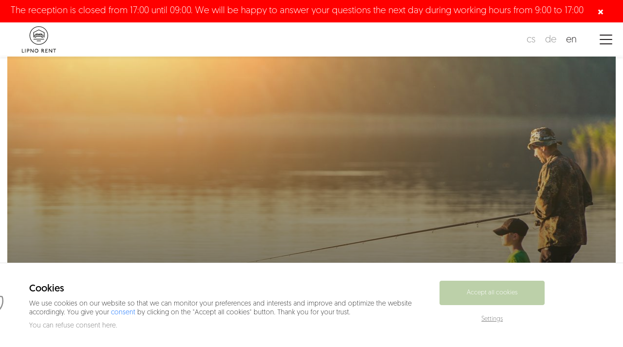

--- FILE ---
content_type: text/html; charset=UTF-8
request_url: https://www.lipno-rent.com/en/page/fishing
body_size: 3372
content:
<!doctype html>
    <html lang="en">
<head>
    <meta charset="UTF-8">
            <meta name="robots" content="index,follow"/>
    
    <meta name="viewport" content="width=device-width, initial-scale=1">
    <meta http-equiv="X-UA-Compatible" content="ie=edge">
    <meta name="format-detection" content="telephone=no">

            <meta name="description" content="">
        <meta property="og:type" content="website"/>

            <meta name="keywords" content="">
    
    <meta name="author" content="NexGen IT s.r.o. (info@nexgen.cz)"/>

    <link rel="stylesheet" href="/assets/theme/dist/all.min.css">
    <link rel="shortcut icon" href="/favicon.ico">

            <title>Fishing | Lipno Rent</title>
        <meta property="og:title" content="Fishing | Lipno Rent"/>
    
    
    <script src="/assets/theme/dist/all.min.js"></script>
    
    
    <!-- Global site tag (gtag.js) - Google Analytics -->
<script async src="https://www.googletagmanager.com/gtag/js?id=UA-156050429-1"></script>
<script>
    window.dataLayer = window.dataLayer || [];
    function gtag(){dataLayer.push(arguments);}
    gtag('js', new Date());

    gtag('config', 'UA-156050429-1');
</script>
<!-- End Global site tag (gtag.js) - Google Analytics -->
</head>
<body>


    <header class="header" data-header>
                                                        <div class="banner js-banner" style="background-color: #ff0000">
                        <p>The reception is closed from 17:00 until 09:00. We will be happy to answer your questions the next day during working hours from 9:00 to 17:00</p>
                        <div class="banner__close js-banner-close"></div>
                    </div>
                                            <div class="container">
            <div class="header__inner">

                                                    <ul class="header__lang">
                                                                                <li class="">
                                <a href="/stranka/rybareni"
                                   class="">cs</a>
                            </li>
                                                                                <li class="order-1">
                                <a href="/en/page/fishing"
                                   class="is-active">en</a>
                            </li>
                                                                                <li class="">
                                <a href="/de/pagede/angeln"
                                   class="">de</a>
                            </li>
                                            </ul>
                
                <a href="/en" class="header__logo header__logo--mobile"></a>

                <nav class="nav" data-nav>
                    <ul class="nav__menu nav__menu--left">
                                                                                    <li>
                                    <a href="/en/rental-of-recreational-properties-in-lipno"
                                       class="">Accomodation on Lipno</a>
                                                                            <span class="nav__arrow" data-nav-sub></span>
                                        <ul>
                                                                                            <li><a href="/en/lakeside-village">Lakeside Village</a>
                                                </li>
                                                                                            <li><a href="/en/seepark-residence">Seepark Residence</a>
                                                </li>
                                                                                            <li><a href="/en/apartment-wellness-hotel-frymburk">Apartment Wellness Hotel Frymburk</a>
                                                </li>
                                                                                    </ul>
                                                                    </li>
                                                                                                                                                                                                                                                                            <li>
                                    <a href="/en/teambuilding"
                                       class="">Teambuilding</a>
                                                                    </li>
                                                                        </ul>

                    <a href="/en" class="header__logo"></a>

                    <ul class="nav__menu nav__menu--right">
                                                                                                                                                                                                                                                <li>
                                    <a href="/en/rental"
                                                                                   class="">Rental</a>
                                                                    </li>
                                                                                                                <li>
                                    <a href="/en/activity-tips-for-trips-on-lipno-lake"
                                                                                   class="">Activity &amp; trips</a>
                                                                            <span class="nav__arrow" data-nav-sub></span>
                                        <ul>
                                                                                            <li><a href="/en/letni-aktivity-v-lipne-nad-vltavou">Sommer</a>
                                                </li>
                                                                                            <li><a href="/en/zimni-aktivity-v-lipne-nad-vltavou">Winter</a>
                                                </li>
                                                                                            <li><a href="/en/page/fishing">Fishing</a>
                                                </li>
                                                                                            <li><a href="/en/page/tips-for-trips">Tips for trips</a>
                                                </li>
                                                                                    </ul>
                                                                    </li>
                                                                        </ul>
                </nav>
                <div class="hamburger" data-hamburger><span></span></div>
            </div>
        </div>
    </header>

    <div class="page"
         style="background-image: url('https://www.lipno-rent.com/liip/cache/page_bg/uploads/media///5dea2bc5c798f810711248.jpeg')">
                <div class="container">
            <div class="page__inner">
                <h1 class="page__title">Fishing</h1>
                            </div>
        </div>
    </div>

    <main class="main" data-main>
                    <div class="section">
                <div class="container">
                    <div class="text">
                        <div class="row">
                            <div class="col-12">
                                <p>The Czech Fishing Licence is issued by the municipal authority in Horní Plana <strong><a href="https://www.horniplana.cz/" target="_blank">www.horniplana.cz</a></strong></p>

<p>The Czech Fishing Licence is not issued or sent online, you must appear in person. If you want a 30-day permit, you only need an ID card or passport. If you want a licence for a longer period of time, you must present proof of qualification, e.g. a state fishing ticket (Apostille confirmation is required for German fishing tickets).&nbsp;<br />
Office days are Monday and Wednesday from 8:00 to 11:00 and 12:00 to 17:00, on other days until 14:00, preferably by prior arrangement. On Saturdays, Sundays and public holidays the office is closed.&nbsp;<br />
Payment is possible in Czech crowns and in cash or by credit card.</p>
                            </div>
                        </div>
                    </div>
                </div>
            </div>
        
                
                    <div class="section">
                <div class="container">
                    <div class="text">
                        <div class="row">
                            <div class="col-12">
                                <h3>Price list:</h3>

<ul>
	<li>1 year - 100 CZK (for German fishing tickets, apostille confirmation is required).</li>
	<li>3 years - 200 CZK (Apostille confirmation is required for German fishing tickets).</li>
	<li>10 years - 500 CZK (Apostille confirmation is required for German fishing tickets).</li>
	<li>Unlimited - 1,000 CZK (for German fishing tickets, Apostille confirmation is required).</li>
</ul>

<p>Price of tickets for the South Bohemian and Lipno lakes - you can buy them in the fishing shop opposite the municipal office in Horní Planá.</p>

<ul>
	<li>3 days - CZK 2,000</li>
	<li>10 days - CZK 3,000</li>
	<li>year-round - 7,000 CZK</li>
</ul>

<p>Ticket prices are halved for children under 15 years of age.</p>

<p>If you have any questions, please contact Mr. David Kastenmajer at the office (<strong>+420 380 724 421</strong>)</p>
                            </div>
                        </div>
                    </div>
                </div>
            </div>
        
            </main>


    <footer class="footer">
        <div class="container">
            <div class="footer__top">
                <div class="row">
                    <div class="col-lg-2 mb-4">
                        <a href="/en" class="footer__logo">
                            <img src="/assets/theme/img/lipno_rent.svg" alt="" class="mb-3"></a>
                        <p>Property management and rental</p>
                    </div>

                    <div class="col-lg-2 mb-4">
                        <ul class="footer__list">
                                                                                                <li>
                                        <a href="/en/lipno-rent-marketplace"
                                           class="">Jobs</a>
                                    </li>
                                                                                                                                <li>
                                        <a href="/en/webcams-lakeside-village"
                                           class="">Webcams Lakeside Village</a>
                                    </li>
                                                                                                                                <li>
                                        <a href="http://www.lipensko.cz/en/useful-information" target="_blank"
                                           class="">Useful information</a>
                                    </li>
                                                                                                                                <li>
                                        <a href="/en/contact"
                                           class="">Contacts</a>
                                    </li>
                                                                                                                                <li>
                                        <a href="/en/vop"
                                           class="">Privacy policy and GDPR</a>
                                    </li>
                                                                                                                                <li>
                                        <a href="http://www.lipensko.cz/en/weather" target="_blank"
                                           class="">Weather</a>
                                    </li>
                                                                                                                                <li>
                                        <a href="/en/faq"
                                           class="">FAQ</a>
                                    </li>
                                                                                                                                <li>
                                        <a href="/en/information-about-cookies"
                                           class="">Information about cookies</a>
                                    </li>
                                                                                    </ul>
                    </div>

                    <div class="col-lg-3 mb-4">
                        <h5>Správce webu</h5>
                                                    <p>
                                Lakeside Lipno Rent s.r.o.<br>zapsaná u krajskeho soudu v Českých Budějovicích<br>Sídlo: Lipno nad Vltavou 71, 382 78 Lipno nad Vltavou<br>IČ: 05400406
                            </p>
                                            </div>

                    <div class="col-lg-3 mb-4">
                        <h5>Vlastník webu</h5>
                                                    <p>
                                Lipno Real s.r.o.<br>IČO: 26077191<br>DIČ: CZ26077191<br>Adresa: Lipno nad Vltavou 71, 382 78 Lipno nad Vltavou
                            </p>
                                            </div>

                    <div class="col-lg-2">
                                                    <a href="tel:+420 601 001 004"
                               class="footer__phone">+420 601 001 004</a>
                        
                                                    <a href="mailto:rent@lipno.cc"
                               class="footer__email">rent@lipno.cc</a>
                        
                        <div class="footer__social">
                                                                                                                            <a href="https://www.youtube.com/channel/UCSyGJhl_OGdx0Hoe8EHZzug" target="_blank"
                                       class="footer__social__item is-youtube"></a>
                                                                                                                                <a href="https://www.facebook.com/LakesideVillageLipno/" target="_blank"
                                       class="footer__social__item is-facebook"></a>
                                                                                                                                                </div>
                    </div>
                </div>
            </div>
            <div class="footer__bottom">
                <p>© 2019 Lipno.cc</p>
                <a class="d-none" href="https://www.nexgen.cz/" target="_blank"
                   title="NexGen IT, s.r.o. - Webdesign, SEO, 3D vizualizace, tvorba webových stránek, České Budějovice">
                    Webdesign by NexGen IT
                </a>
            </div>

        </div>
    </footer>





<style type="text/css">
    @import url('https://fonts.googleapis.com/css?family=Barlow:100,200,300,400,500,600,700,800,900&subset=latin,latin-ext');
</style>

<script type="application/javascript">
    let cookieSetting = {
        'var': {
            'CONSENT_LINK': '/en/information-about-cookies'
        },
        'text': {
            'cs': {
                'cookie_banner_title': 'Cookie',
            }
        }
    }
</script>
<style>
    :root{
        --cb-btn-success: #bcd0a9;
        --cb-btn-success-hover: #231f20;
    }
</style>

<script src="https://cookie.nexgen.cz/dist/cookie.min.js"></script>
</body>
</html>


--- FILE ---
content_type: text/css
request_url: https://www.lipno-rent.com/assets/theme/dist/all.min.css
body_size: 32131
content:
.collapse:not(.show){display:none}.collapsing{position:relative;height:0;overflow:hidden;-webkit-transition:height .35s ease;transition:height .35s ease}@media print{*,::after,::before{text-shadow:none!important;-webkit-box-shadow:none!important;box-shadow:none!important}a:not(.btn){text-decoration:underline}abbr[title]::after{content:" (" attr(title) ")"}pre{white-space:pre-wrap!important}blockquote,pre{border:1px solid #4f4f4f;page-break-inside:avoid}thead{display:table-header-group}img,tr{page-break-inside:avoid}h2,h3,p{orphans:3;widows:3}h2,h3{page-break-after:avoid}@page{size:a3}body{min-width:992px!important}.container{min-width:992px!important}.navbar{display:none}.badge{border:1px solid #000}.table{border-collapse:collapse!important}.table td,.table th{background-color:#fff!important}.table-bordered td,.table-bordered th{border:1px solid silver!important}.table-dark{color:inherit}.table-dark tbody+tbody,.table-dark td,.table-dark th,.table-dark thead th{border-color:#dee2e6}.table .thead-dark th{color:inherit;border-color:#dee2e6}}*,::after,::before{-webkit-box-sizing:border-box;box-sizing:border-box}html{font-family:sans-serif;line-height:1.15;-webkit-text-size-adjust:100%;-webkit-tap-highlight-color:transparent}article,aside,figcaption,figure,footer,header,hgroup,main,nav,section{display:block}body{margin:0;font-family:Geomanist,sans-serif;font-size:16px;font-size:1rem;font-weight:300;line-height:24px;color:#231f20;text-align:left;background-color:#fff}[tabindex="-1"]:focus{outline:0!important}hr{-webkit-box-sizing:content-box;box-sizing:content-box;height:0;overflow:visible}h1,h2,h3,h4,h5,h6{margin-top:0;margin-bottom:8px;margin-bottom:.5rem}p{margin-top:0;margin-bottom:16px;margin-bottom:1rem}abbr[data-original-title],abbr[title]{text-decoration:underline;-webkit-text-decoration:underline dotted;text-decoration:underline dotted;cursor:help;border-bottom:0;text-decoration-skip-ink:none}address{margin-bottom:16px;margin-bottom:1rem;font-style:normal;line-height:inherit}dl,ol,ul{margin-top:0;margin-bottom:16px;margin-bottom:1rem}ol ol,ol ul,ul ol,ul ul{margin-bottom:0}dt{font-weight:700}dd{margin-bottom:8px;margin-bottom:.5rem;margin-left:0}blockquote{margin:0 0 16px;margin:0 0 1rem}b,strong{font-weight:bolder}small{font-size:80%}sub,sup{position:relative;font-size:75%;line-height:0;vertical-align:baseline}sub{bottom:-.25em}sup{top:-.5em}a{color:#231f20;text-decoration:none;background-color:transparent}a:hover{color:#231f20;text-decoration:none}a:not([href]):not([tabindex]){color:inherit;text-decoration:none}a:not([href]):not([tabindex]):focus,a:not([href]):not([tabindex]):hover{color:inherit;text-decoration:none}a:not([href]):not([tabindex]):focus{outline:0}code,kbd,pre,samp{font-family:SFMono-Regular,Menlo,Monaco,Consolas,"Liberation Mono","Courier New",monospace;font-size:1em}pre{margin-top:0;margin-bottom:16px;margin-bottom:1rem;overflow:auto}figure{margin:0 0 16px;margin:0 0 1rem}img{vertical-align:middle;border-style:none}svg{overflow:hidden;vertical-align:middle}table{border-collapse:collapse}caption{padding-top:12px;padding-top:.75rem;padding-bottom:12px;padding-bottom:.75rem;color:#6c757d;text-align:left;caption-side:bottom}th{text-align:inherit}label{display:inline-block;margin-bottom:8px;margin-bottom:.5rem}button{border-radius:0}button:focus{outline:1px dotted;outline:5px auto -webkit-focus-ring-color}button,input,optgroup,select,textarea{margin:0;font-family:inherit;font-size:inherit;line-height:inherit}button,input{overflow:visible}button,select{text-transform:none}select{word-wrap:normal}[type=button],[type=reset],[type=submit],button{-webkit-appearance:button}[type=button]:not(:disabled),[type=reset]:not(:disabled),[type=submit]:not(:disabled),button:not(:disabled){cursor:pointer}[type=button]::-moz-focus-inner,[type=reset]::-moz-focus-inner,[type=submit]::-moz-focus-inner,button::-moz-focus-inner{padding:0;border-style:none}input[type=checkbox],input[type=radio]{-webkit-box-sizing:border-box;box-sizing:border-box;padding:0}input[type=date],input[type=datetime-local],input[type=month],input[type=time]{-webkit-appearance:listbox}textarea{overflow:auto;resize:vertical}fieldset{min-width:0;padding:0;margin:0;border:0}legend{display:block;width:100%;max-width:100%;padding:0;margin-bottom:8px;margin-bottom:.5rem;font-size:24px;font-size:1.5rem;line-height:inherit;color:inherit;white-space:normal}progress{vertical-align:baseline}[type=number]::-webkit-inner-spin-button,[type=number]::-webkit-outer-spin-button{height:auto}[type=search]{outline-offset:-2px;-webkit-appearance:none}[type=search]::-webkit-search-decoration{-webkit-appearance:none}::-webkit-file-upload-button{font:inherit;-webkit-appearance:button}output{display:inline-block}summary{display:list-item;cursor:pointer}template{display:none}[hidden]{display:none!important}*,::after,::before{background-repeat:no-repeat}:focus{outline:0}button{border:none}button:focus{outline:0}img{height:auto;max-width:100%}input{border:none}.h1,.h2,.h3,.h4,.h5,.h6,h1,h2,h3,h4,h5,h6{margin-bottom:8px;margin-bottom:.5rem;font-weight:700;line-height:1.2}.h1,h1{font-size:68px;font-size:4.25rem}.h2,h2{font-size:36px;font-size:2.25rem}.h3,h3{font-size:26px;font-size:1.625rem}.h4,h4{font-size:20px;font-size:1.25rem}.h5,h5{font-size:16px;font-size:1rem}.h6,h6{font-size:14px;font-size:.875rem}.lead{font-size:20px;font-size:1.25rem;font-weight:300}.display-1{font-size:96px;font-size:6rem;font-weight:300;line-height:1.2}.display-2{font-size:88px;font-size:5.5rem;font-weight:300;line-height:1.2}.display-3{font-size:72px;font-size:4.5rem;font-weight:300;line-height:1.2}.display-4{font-size:56px;font-size:3.5rem;font-weight:300;line-height:1.2}hr{margin-top:16px;margin-top:1rem;margin-bottom:16px;margin-bottom:1rem;border:0;border-top:1px solid rgba(0,0,0,.1)}.small,small{font-size:80%;font-weight:400}.mark,mark{padding:.2em;background-color:#fcf8e3}.list-unstyled{padding-left:0;list-style:none}.list-inline{padding-left:0;list-style:none}.list-inline-item{display:inline-block}.list-inline-item:not(:last-child){margin-right:8px;margin-right:.5rem}.initialism{font-size:90%;text-transform:uppercase}.blockquote{margin-bottom:16px;margin-bottom:1rem;font-size:20px;font-size:1.25rem}.blockquote-footer{display:block;font-size:80%;color:#6c757d}.blockquote-footer::before{content:"\2014\00A0"}.container{width:100%;padding-right:15px;padding-left:15px;margin-right:auto;margin-left:auto}@media (min-width:576px){.container{max-width:540px}}@media (min-width:768px){.container{max-width:720px}}@media (min-width:992px){.container{max-width:960px}}@media (min-width:1200px){.container{max-width:1140px}}.container-fluid{width:100%;padding-right:15px;padding-left:15px;margin-right:auto;margin-left:auto}.row{display:-webkit-box;display:-ms-flexbox;display:flex;-ms-flex-wrap:wrap;flex-wrap:wrap;margin-right:-15px;margin-left:-15px}.no-gutters{margin-right:0;margin-left:0}.no-gutters>.col,.no-gutters>[class*=col-]{padding-right:0;padding-left:0}.col,.col-1,.col-10,.col-11,.col-12,.col-2,.col-3,.col-4,.col-5,.col-6,.col-7,.col-8,.col-9,.col-auto,.col-lg,.col-lg-1,.col-lg-10,.col-lg-11,.col-lg-12,.col-lg-2,.col-lg-3,.col-lg-4,.col-lg-5,.col-lg-6,.col-lg-7,.col-lg-8,.col-lg-9,.col-lg-auto,.col-md,.col-md-1,.col-md-10,.col-md-11,.col-md-12,.col-md-2,.col-md-3,.col-md-4,.col-md-5,.col-md-6,.col-md-7,.col-md-8,.col-md-9,.col-md-auto,.col-sm,.col-sm-1,.col-sm-10,.col-sm-11,.col-sm-12,.col-sm-2,.col-sm-3,.col-sm-4,.col-sm-5,.col-sm-6,.col-sm-7,.col-sm-8,.col-sm-9,.col-sm-auto,.col-xl,.col-xl-1,.col-xl-10,.col-xl-11,.col-xl-12,.col-xl-2,.col-xl-3,.col-xl-4,.col-xl-5,.col-xl-6,.col-xl-7,.col-xl-8,.col-xl-9,.col-xl-auto{position:relative;width:100%;padding-right:15px;padding-left:15px}.col{-ms-flex-preferred-size:0;flex-basis:0;-webkit-box-flex:1;-ms-flex-positive:1;flex-grow:1;max-width:100%}.col-auto{-webkit-box-flex:0;-ms-flex:0 0 auto;flex:0 0 auto;width:auto;max-width:100%}.col-1{-webkit-box-flex:0;-ms-flex:0 0 8.3333333333%;flex:0 0 8.3333333333%;max-width:8.3333333333%}.col-2{-webkit-box-flex:0;-ms-flex:0 0 16.6666666667%;flex:0 0 16.6666666667%;max-width:16.6666666667%}.col-3{-webkit-box-flex:0;-ms-flex:0 0 25%;flex:0 0 25%;max-width:25%}.col-4{-webkit-box-flex:0;-ms-flex:0 0 33.3333333333%;flex:0 0 33.3333333333%;max-width:33.3333333333%}.col-5{-webkit-box-flex:0;-ms-flex:0 0 41.6666666667%;flex:0 0 41.6666666667%;max-width:41.6666666667%}.col-6{-webkit-box-flex:0;-ms-flex:0 0 50%;flex:0 0 50%;max-width:50%}.col-7{-webkit-box-flex:0;-ms-flex:0 0 58.3333333333%;flex:0 0 58.3333333333%;max-width:58.3333333333%}.col-8{-webkit-box-flex:0;-ms-flex:0 0 66.6666666667%;flex:0 0 66.6666666667%;max-width:66.6666666667%}.col-9{-webkit-box-flex:0;-ms-flex:0 0 75%;flex:0 0 75%;max-width:75%}.col-10{-webkit-box-flex:0;-ms-flex:0 0 83.3333333333%;flex:0 0 83.3333333333%;max-width:83.3333333333%}.col-11{-webkit-box-flex:0;-ms-flex:0 0 91.6666666667%;flex:0 0 91.6666666667%;max-width:91.6666666667%}.col-12{-webkit-box-flex:0;-ms-flex:0 0 100%;flex:0 0 100%;max-width:100%}.order-first{-webkit-box-ordinal-group:0;-ms-flex-order:-1;order:-1}.order-last{-webkit-box-ordinal-group:14;-ms-flex-order:13;order:13}.order-0{-webkit-box-ordinal-group:1;-ms-flex-order:0;order:0}.order-1{-webkit-box-ordinal-group:2;-ms-flex-order:1;order:1}.order-2{-webkit-box-ordinal-group:3;-ms-flex-order:2;order:2}.order-3{-webkit-box-ordinal-group:4;-ms-flex-order:3;order:3}.order-4{-webkit-box-ordinal-group:5;-ms-flex-order:4;order:4}.order-5{-webkit-box-ordinal-group:6;-ms-flex-order:5;order:5}.order-6{-webkit-box-ordinal-group:7;-ms-flex-order:6;order:6}.order-7{-webkit-box-ordinal-group:8;-ms-flex-order:7;order:7}.order-8{-webkit-box-ordinal-group:9;-ms-flex-order:8;order:8}.order-9{-webkit-box-ordinal-group:10;-ms-flex-order:9;order:9}.order-10{-webkit-box-ordinal-group:11;-ms-flex-order:10;order:10}.order-11{-webkit-box-ordinal-group:12;-ms-flex-order:11;order:11}.order-12{-webkit-box-ordinal-group:13;-ms-flex-order:12;order:12}.offset-1{margin-left:8.3333333333%}.offset-2{margin-left:16.6666666667%}.offset-3{margin-left:25%}.offset-4{margin-left:33.3333333333%}.offset-5{margin-left:41.6666666667%}.offset-6{margin-left:50%}.offset-7{margin-left:58.3333333333%}.offset-8{margin-left:66.6666666667%}.offset-9{margin-left:75%}.offset-10{margin-left:83.3333333333%}.offset-11{margin-left:91.6666666667%}@media (min-width:576px){.col-sm{-ms-flex-preferred-size:0;flex-basis:0;-webkit-box-flex:1;-ms-flex-positive:1;flex-grow:1;max-width:100%}.col-sm-auto{-webkit-box-flex:0;-ms-flex:0 0 auto;flex:0 0 auto;width:auto;max-width:100%}.col-sm-1{-webkit-box-flex:0;-ms-flex:0 0 8.3333333333%;flex:0 0 8.3333333333%;max-width:8.3333333333%}.col-sm-2{-webkit-box-flex:0;-ms-flex:0 0 16.6666666667%;flex:0 0 16.6666666667%;max-width:16.6666666667%}.col-sm-3{-webkit-box-flex:0;-ms-flex:0 0 25%;flex:0 0 25%;max-width:25%}.col-sm-4{-webkit-box-flex:0;-ms-flex:0 0 33.3333333333%;flex:0 0 33.3333333333%;max-width:33.3333333333%}.col-sm-5{-webkit-box-flex:0;-ms-flex:0 0 41.6666666667%;flex:0 0 41.6666666667%;max-width:41.6666666667%}.col-sm-6{-webkit-box-flex:0;-ms-flex:0 0 50%;flex:0 0 50%;max-width:50%}.col-sm-7{-webkit-box-flex:0;-ms-flex:0 0 58.3333333333%;flex:0 0 58.3333333333%;max-width:58.3333333333%}.col-sm-8{-webkit-box-flex:0;-ms-flex:0 0 66.6666666667%;flex:0 0 66.6666666667%;max-width:66.6666666667%}.col-sm-9{-webkit-box-flex:0;-ms-flex:0 0 75%;flex:0 0 75%;max-width:75%}.col-sm-10{-webkit-box-flex:0;-ms-flex:0 0 83.3333333333%;flex:0 0 83.3333333333%;max-width:83.3333333333%}.col-sm-11{-webkit-box-flex:0;-ms-flex:0 0 91.6666666667%;flex:0 0 91.6666666667%;max-width:91.6666666667%}.col-sm-12{-webkit-box-flex:0;-ms-flex:0 0 100%;flex:0 0 100%;max-width:100%}.order-sm-first{-webkit-box-ordinal-group:0;-ms-flex-order:-1;order:-1}.order-sm-last{-webkit-box-ordinal-group:14;-ms-flex-order:13;order:13}.order-sm-0{-webkit-box-ordinal-group:1;-ms-flex-order:0;order:0}.order-sm-1{-webkit-box-ordinal-group:2;-ms-flex-order:1;order:1}.order-sm-2{-webkit-box-ordinal-group:3;-ms-flex-order:2;order:2}.order-sm-3{-webkit-box-ordinal-group:4;-ms-flex-order:3;order:3}.order-sm-4{-webkit-box-ordinal-group:5;-ms-flex-order:4;order:4}.order-sm-5{-webkit-box-ordinal-group:6;-ms-flex-order:5;order:5}.order-sm-6{-webkit-box-ordinal-group:7;-ms-flex-order:6;order:6}.order-sm-7{-webkit-box-ordinal-group:8;-ms-flex-order:7;order:7}.order-sm-8{-webkit-box-ordinal-group:9;-ms-flex-order:8;order:8}.order-sm-9{-webkit-box-ordinal-group:10;-ms-flex-order:9;order:9}.order-sm-10{-webkit-box-ordinal-group:11;-ms-flex-order:10;order:10}.order-sm-11{-webkit-box-ordinal-group:12;-ms-flex-order:11;order:11}.order-sm-12{-webkit-box-ordinal-group:13;-ms-flex-order:12;order:12}.offset-sm-0{margin-left:0}.offset-sm-1{margin-left:8.3333333333%}.offset-sm-2{margin-left:16.6666666667%}.offset-sm-3{margin-left:25%}.offset-sm-4{margin-left:33.3333333333%}.offset-sm-5{margin-left:41.6666666667%}.offset-sm-6{margin-left:50%}.offset-sm-7{margin-left:58.3333333333%}.offset-sm-8{margin-left:66.6666666667%}.offset-sm-9{margin-left:75%}.offset-sm-10{margin-left:83.3333333333%}.offset-sm-11{margin-left:91.6666666667%}}@media (min-width:768px){.col-md{-ms-flex-preferred-size:0;flex-basis:0;-webkit-box-flex:1;-ms-flex-positive:1;flex-grow:1;max-width:100%}.col-md-auto{-webkit-box-flex:0;-ms-flex:0 0 auto;flex:0 0 auto;width:auto;max-width:100%}.col-md-1{-webkit-box-flex:0;-ms-flex:0 0 8.3333333333%;flex:0 0 8.3333333333%;max-width:8.3333333333%}.col-md-2{-webkit-box-flex:0;-ms-flex:0 0 16.6666666667%;flex:0 0 16.6666666667%;max-width:16.6666666667%}.col-md-3{-webkit-box-flex:0;-ms-flex:0 0 25%;flex:0 0 25%;max-width:25%}.col-md-4{-webkit-box-flex:0;-ms-flex:0 0 33.3333333333%;flex:0 0 33.3333333333%;max-width:33.3333333333%}.col-md-5{-webkit-box-flex:0;-ms-flex:0 0 41.6666666667%;flex:0 0 41.6666666667%;max-width:41.6666666667%}.col-md-6{-webkit-box-flex:0;-ms-flex:0 0 50%;flex:0 0 50%;max-width:50%}.col-md-7{-webkit-box-flex:0;-ms-flex:0 0 58.3333333333%;flex:0 0 58.3333333333%;max-width:58.3333333333%}.col-md-8{-webkit-box-flex:0;-ms-flex:0 0 66.6666666667%;flex:0 0 66.6666666667%;max-width:66.6666666667%}.col-md-9{-webkit-box-flex:0;-ms-flex:0 0 75%;flex:0 0 75%;max-width:75%}.col-md-10{-webkit-box-flex:0;-ms-flex:0 0 83.3333333333%;flex:0 0 83.3333333333%;max-width:83.3333333333%}.col-md-11{-webkit-box-flex:0;-ms-flex:0 0 91.6666666667%;flex:0 0 91.6666666667%;max-width:91.6666666667%}.col-md-12{-webkit-box-flex:0;-ms-flex:0 0 100%;flex:0 0 100%;max-width:100%}.order-md-first{-webkit-box-ordinal-group:0;-ms-flex-order:-1;order:-1}.order-md-last{-webkit-box-ordinal-group:14;-ms-flex-order:13;order:13}.order-md-0{-webkit-box-ordinal-group:1;-ms-flex-order:0;order:0}.order-md-1{-webkit-box-ordinal-group:2;-ms-flex-order:1;order:1}.order-md-2{-webkit-box-ordinal-group:3;-ms-flex-order:2;order:2}.order-md-3{-webkit-box-ordinal-group:4;-ms-flex-order:3;order:3}.order-md-4{-webkit-box-ordinal-group:5;-ms-flex-order:4;order:4}.order-md-5{-webkit-box-ordinal-group:6;-ms-flex-order:5;order:5}.order-md-6{-webkit-box-ordinal-group:7;-ms-flex-order:6;order:6}.order-md-7{-webkit-box-ordinal-group:8;-ms-flex-order:7;order:7}.order-md-8{-webkit-box-ordinal-group:9;-ms-flex-order:8;order:8}.order-md-9{-webkit-box-ordinal-group:10;-ms-flex-order:9;order:9}.order-md-10{-webkit-box-ordinal-group:11;-ms-flex-order:10;order:10}.order-md-11{-webkit-box-ordinal-group:12;-ms-flex-order:11;order:11}.order-md-12{-webkit-box-ordinal-group:13;-ms-flex-order:12;order:12}.offset-md-0{margin-left:0}.offset-md-1{margin-left:8.3333333333%}.offset-md-2{margin-left:16.6666666667%}.offset-md-3{margin-left:25%}.offset-md-4{margin-left:33.3333333333%}.offset-md-5{margin-left:41.6666666667%}.offset-md-6{margin-left:50%}.offset-md-7{margin-left:58.3333333333%}.offset-md-8{margin-left:66.6666666667%}.offset-md-9{margin-left:75%}.offset-md-10{margin-left:83.3333333333%}.offset-md-11{margin-left:91.6666666667%}}@media (min-width:992px){.col-lg{-ms-flex-preferred-size:0;flex-basis:0;-webkit-box-flex:1;-ms-flex-positive:1;flex-grow:1;max-width:100%}.col-lg-auto{-webkit-box-flex:0;-ms-flex:0 0 auto;flex:0 0 auto;width:auto;max-width:100%}.col-lg-1{-webkit-box-flex:0;-ms-flex:0 0 8.3333333333%;flex:0 0 8.3333333333%;max-width:8.3333333333%}.col-lg-2{-webkit-box-flex:0;-ms-flex:0 0 16.6666666667%;flex:0 0 16.6666666667%;max-width:16.6666666667%}.col-lg-3{-webkit-box-flex:0;-ms-flex:0 0 25%;flex:0 0 25%;max-width:25%}.col-lg-4{-webkit-box-flex:0;-ms-flex:0 0 33.3333333333%;flex:0 0 33.3333333333%;max-width:33.3333333333%}.col-lg-5{-webkit-box-flex:0;-ms-flex:0 0 41.6666666667%;flex:0 0 41.6666666667%;max-width:41.6666666667%}.col-lg-6{-webkit-box-flex:0;-ms-flex:0 0 50%;flex:0 0 50%;max-width:50%}.col-lg-7{-webkit-box-flex:0;-ms-flex:0 0 58.3333333333%;flex:0 0 58.3333333333%;max-width:58.3333333333%}.col-lg-8{-webkit-box-flex:0;-ms-flex:0 0 66.6666666667%;flex:0 0 66.6666666667%;max-width:66.6666666667%}.col-lg-9{-webkit-box-flex:0;-ms-flex:0 0 75%;flex:0 0 75%;max-width:75%}.col-lg-10{-webkit-box-flex:0;-ms-flex:0 0 83.3333333333%;flex:0 0 83.3333333333%;max-width:83.3333333333%}.col-lg-11{-webkit-box-flex:0;-ms-flex:0 0 91.6666666667%;flex:0 0 91.6666666667%;max-width:91.6666666667%}.col-lg-12{-webkit-box-flex:0;-ms-flex:0 0 100%;flex:0 0 100%;max-width:100%}.order-lg-first{-webkit-box-ordinal-group:0;-ms-flex-order:-1;order:-1}.order-lg-last{-webkit-box-ordinal-group:14;-ms-flex-order:13;order:13}.order-lg-0{-webkit-box-ordinal-group:1;-ms-flex-order:0;order:0}.order-lg-1{-webkit-box-ordinal-group:2;-ms-flex-order:1;order:1}.order-lg-2{-webkit-box-ordinal-group:3;-ms-flex-order:2;order:2}.order-lg-3{-webkit-box-ordinal-group:4;-ms-flex-order:3;order:3}.order-lg-4{-webkit-box-ordinal-group:5;-ms-flex-order:4;order:4}.order-lg-5{-webkit-box-ordinal-group:6;-ms-flex-order:5;order:5}.order-lg-6{-webkit-box-ordinal-group:7;-ms-flex-order:6;order:6}.order-lg-7{-webkit-box-ordinal-group:8;-ms-flex-order:7;order:7}.order-lg-8{-webkit-box-ordinal-group:9;-ms-flex-order:8;order:8}.order-lg-9{-webkit-box-ordinal-group:10;-ms-flex-order:9;order:9}.order-lg-10{-webkit-box-ordinal-group:11;-ms-flex-order:10;order:10}.order-lg-11{-webkit-box-ordinal-group:12;-ms-flex-order:11;order:11}.order-lg-12{-webkit-box-ordinal-group:13;-ms-flex-order:12;order:12}.offset-lg-0{margin-left:0}.offset-lg-1{margin-left:8.3333333333%}.offset-lg-2{margin-left:16.6666666667%}.offset-lg-3{margin-left:25%}.offset-lg-4{margin-left:33.3333333333%}.offset-lg-5{margin-left:41.6666666667%}.offset-lg-6{margin-left:50%}.offset-lg-7{margin-left:58.3333333333%}.offset-lg-8{margin-left:66.6666666667%}.offset-lg-9{margin-left:75%}.offset-lg-10{margin-left:83.3333333333%}.offset-lg-11{margin-left:91.6666666667%}}@media (min-width:1200px){.col-xl{-ms-flex-preferred-size:0;flex-basis:0;-webkit-box-flex:1;-ms-flex-positive:1;flex-grow:1;max-width:100%}.col-xl-auto{-webkit-box-flex:0;-ms-flex:0 0 auto;flex:0 0 auto;width:auto;max-width:100%}.col-xl-1{-webkit-box-flex:0;-ms-flex:0 0 8.3333333333%;flex:0 0 8.3333333333%;max-width:8.3333333333%}.col-xl-2{-webkit-box-flex:0;-ms-flex:0 0 16.6666666667%;flex:0 0 16.6666666667%;max-width:16.6666666667%}.col-xl-3{-webkit-box-flex:0;-ms-flex:0 0 25%;flex:0 0 25%;max-width:25%}.col-xl-4{-webkit-box-flex:0;-ms-flex:0 0 33.3333333333%;flex:0 0 33.3333333333%;max-width:33.3333333333%}.col-xl-5{-webkit-box-flex:0;-ms-flex:0 0 41.6666666667%;flex:0 0 41.6666666667%;max-width:41.6666666667%}.col-xl-6{-webkit-box-flex:0;-ms-flex:0 0 50%;flex:0 0 50%;max-width:50%}.col-xl-7{-webkit-box-flex:0;-ms-flex:0 0 58.3333333333%;flex:0 0 58.3333333333%;max-width:58.3333333333%}.col-xl-8{-webkit-box-flex:0;-ms-flex:0 0 66.6666666667%;flex:0 0 66.6666666667%;max-width:66.6666666667%}.col-xl-9{-webkit-box-flex:0;-ms-flex:0 0 75%;flex:0 0 75%;max-width:75%}.col-xl-10{-webkit-box-flex:0;-ms-flex:0 0 83.3333333333%;flex:0 0 83.3333333333%;max-width:83.3333333333%}.col-xl-11{-webkit-box-flex:0;-ms-flex:0 0 91.6666666667%;flex:0 0 91.6666666667%;max-width:91.6666666667%}.col-xl-12{-webkit-box-flex:0;-ms-flex:0 0 100%;flex:0 0 100%;max-width:100%}.order-xl-first{-webkit-box-ordinal-group:0;-ms-flex-order:-1;order:-1}.order-xl-last{-webkit-box-ordinal-group:14;-ms-flex-order:13;order:13}.order-xl-0{-webkit-box-ordinal-group:1;-ms-flex-order:0;order:0}.order-xl-1{-webkit-box-ordinal-group:2;-ms-flex-order:1;order:1}.order-xl-2{-webkit-box-ordinal-group:3;-ms-flex-order:2;order:2}.order-xl-3{-webkit-box-ordinal-group:4;-ms-flex-order:3;order:3}.order-xl-4{-webkit-box-ordinal-group:5;-ms-flex-order:4;order:4}.order-xl-5{-webkit-box-ordinal-group:6;-ms-flex-order:5;order:5}.order-xl-6{-webkit-box-ordinal-group:7;-ms-flex-order:6;order:6}.order-xl-7{-webkit-box-ordinal-group:8;-ms-flex-order:7;order:7}.order-xl-8{-webkit-box-ordinal-group:9;-ms-flex-order:8;order:8}.order-xl-9{-webkit-box-ordinal-group:10;-ms-flex-order:9;order:9}.order-xl-10{-webkit-box-ordinal-group:11;-ms-flex-order:10;order:10}.order-xl-11{-webkit-box-ordinal-group:12;-ms-flex-order:11;order:11}.order-xl-12{-webkit-box-ordinal-group:13;-ms-flex-order:12;order:12}.offset-xl-0{margin-left:0}.offset-xl-1{margin-left:8.3333333333%}.offset-xl-2{margin-left:16.6666666667%}.offset-xl-3{margin-left:25%}.offset-xl-4{margin-left:33.3333333333%}.offset-xl-5{margin-left:41.6666666667%}.offset-xl-6{margin-left:50%}.offset-xl-7{margin-left:58.3333333333%}.offset-xl-8{margin-left:66.6666666667%}.offset-xl-9{margin-left:75%}.offset-xl-10{margin-left:83.3333333333%}.offset-xl-11{margin-left:91.6666666667%}}.alert{position:relative;padding:12px 20px;padding:.75rem 1.25rem;margin-bottom:16px;margin-bottom:1rem;border:1px solid transparent;border-radius:.25rem}.alert-heading{color:inherit}.alert-link{font-weight:700}.alert-dismissible{padding-right:64px;padding-right:4rem}.alert-dismissible .close{position:absolute;top:0;right:0;padding:12px 20px;padding:.75rem 1.25rem;color:inherit}.alert-primary{color:#004085;background-color:#cce5ff;border-color:#b8daff}.alert-primary hr{border-top-color:#9fcdff}.alert-primary .alert-link{color:#002752}.alert-secondary{color:#383d41;background-color:#e2e3e5;border-color:#d6d8db}.alert-secondary hr{border-top-color:#c8cbcf}.alert-secondary .alert-link{color:#202326}.alert-success{color:#155724;background-color:#d4edda;border-color:#c3e6cb}.alert-success hr{border-top-color:#b1dfbb}.alert-success .alert-link{color:#0b2e13}.alert-info{color:#0c5460;background-color:#d1ecf1;border-color:#bee5eb}.alert-info hr{border-top-color:#abdde5}.alert-info .alert-link{color:#062c33}.alert-warning{color:#856404;background-color:#fff3cd;border-color:#ffeeba}.alert-warning hr{border-top-color:#ffe8a1}.alert-warning .alert-link{color:#533f03}.alert-danger{color:#721c24;background-color:#f8d7da;border-color:#f5c6cb}.alert-danger hr{border-top-color:#f1b0b7}.alert-danger .alert-link{color:#491217}.alert-light{color:#818182;background-color:#fefefe;border-color:#fdfdfe}.alert-light hr{border-top-color:#ececf6}.alert-light .alert-link{color:#686868}.alert-dark{color:#1b1e21;background-color:#d6d8d9;border-color:#c6c8ca}.alert-dark hr{border-top-color:#b9bbbe}.alert-dark .alert-link{color:#040505}.tooltip{position:absolute;z-index:1070;display:block;margin:0;font-family:Geomanist,sans-serif;font-style:normal;font-weight:400;line-height:24px;text-align:left;text-align:start;text-decoration:none;text-shadow:none;text-transform:none;letter-spacing:normal;word-break:normal;word-spacing:normal;white-space:normal;line-break:auto;font-size:14px;font-size:.875rem;word-wrap:break-word;opacity:0}.tooltip.show{opacity:1}.tooltip .arrow{position:absolute;display:block;width:12.8px;width:.8rem;height:6.4px;height:.4rem}.tooltip .arrow::before{position:absolute;content:"";border-color:transparent;border-style:solid}.bs-tooltip-auto[x-placement^=top],.bs-tooltip-top{padding:6.4px 0;padding:.4rem 0}.bs-tooltip-auto[x-placement^=top] .arrow,.bs-tooltip-top .arrow{bottom:0}.bs-tooltip-auto[x-placement^=top] .arrow::before,.bs-tooltip-top .arrow::before{top:0;border-width:6.4px 6.4px 0;border-width:.4rem .4rem 0;border-top-color:#231f20}.bs-tooltip-auto[x-placement^=right],.bs-tooltip-right{padding:0 6.4px;padding:0 .4rem}.bs-tooltip-auto[x-placement^=right] .arrow,.bs-tooltip-right .arrow{left:0;width:6.4px;width:.4rem;height:12.8px;height:.8rem}.bs-tooltip-auto[x-placement^=right] .arrow::before,.bs-tooltip-right .arrow::before{right:0;border-width:6.4px 6.4px 6.4px 0;border-width:.4rem .4rem .4rem 0;border-right-color:#231f20}.bs-tooltip-auto[x-placement^=bottom],.bs-tooltip-bottom{padding:6.4px 0;padding:.4rem 0}.bs-tooltip-auto[x-placement^=bottom] .arrow,.bs-tooltip-bottom .arrow{top:0}.bs-tooltip-auto[x-placement^=bottom] .arrow::before,.bs-tooltip-bottom .arrow::before{bottom:0;border-width:0 6.4px 6.4px;border-width:0 .4rem .4rem;border-bottom-color:#231f20}.bs-tooltip-auto[x-placement^=left],.bs-tooltip-left{padding:0 6.4px;padding:0 .4rem}.bs-tooltip-auto[x-placement^=left] .arrow,.bs-tooltip-left .arrow{right:0;width:6.4px;width:.4rem;height:12.8px;height:.8rem}.bs-tooltip-auto[x-placement^=left] .arrow::before,.bs-tooltip-left .arrow::before{left:0;border-width:6.4px 0 6.4px 6.4px;border-width:.4rem 0 .4rem .4rem;border-left-color:#231f20}.tooltip-inner{max-width:200px;padding:4px 8px;padding:.25rem .5rem;color:#fff;text-align:center;background-color:#231f20;border-radius:0}.align-baseline{vertical-align:baseline!important}.align-top{vertical-align:top!important}.align-middle{vertical-align:middle!important}.align-bottom{vertical-align:bottom!important}.align-text-bottom{vertical-align:text-bottom!important}.align-text-top{vertical-align:text-top!important}.bg-primary{background-color:#007bff!important}a.bg-primary:focus,a.bg-primary:hover,button.bg-primary:focus,button.bg-primary:hover{background-color:#0062cc!important}.bg-secondary{background-color:#6c757d!important}a.bg-secondary:focus,a.bg-secondary:hover,button.bg-secondary:focus,button.bg-secondary:hover{background-color:#545b62!important}.bg-success{background-color:#28a745!important}a.bg-success:focus,a.bg-success:hover,button.bg-success:focus,button.bg-success:hover{background-color:#1e7e34!important}.bg-info{background-color:#17a2b8!important}a.bg-info:focus,a.bg-info:hover,button.bg-info:focus,button.bg-info:hover{background-color:#117a8b!important}.bg-warning{background-color:#ffc107!important}a.bg-warning:focus,a.bg-warning:hover,button.bg-warning:focus,button.bg-warning:hover{background-color:#d39e00!important}.bg-danger{background-color:#dc3545!important}a.bg-danger:focus,a.bg-danger:hover,button.bg-danger:focus,button.bg-danger:hover{background-color:#bd2130!important}.bg-light{background-color:#f8f9fa!important}a.bg-light:focus,a.bg-light:hover,button.bg-light:focus,button.bg-light:hover{background-color:#dae0e5!important}.bg-dark{background-color:#343a40!important}a.bg-dark:focus,a.bg-dark:hover,button.bg-dark:focus,button.bg-dark:hover{background-color:#1d2124!important}.bg-white{background-color:#fff!important}.bg-transparent{background-color:transparent!important}.border{border:1px solid #dee2e6!important}.border-top{border-top:1px solid #dee2e6!important}.border-right{border-right:1px solid #dee2e6!important}.border-bottom{border-bottom:1px solid #dee2e6!important}.border-left{border-left:1px solid #dee2e6!important}.border-0{border:0!important}.border-top-0{border-top:0!important}.border-right-0{border-right:0!important}.border-bottom-0{border-bottom:0!important}.border-left-0{border-left:0!important}.border-primary{border-color:#007bff!important}.border-secondary{border-color:#6c757d!important}.border-success{border-color:#28a745!important}.border-info{border-color:#17a2b8!important}.border-warning{border-color:#ffc107!important}.border-danger{border-color:#dc3545!important}.border-light{border-color:#f8f9fa!important}.border-dark{border-color:#343a40!important}.border-white{border-color:#fff!important}.rounded-sm{border-radius:.2rem!important}.rounded{border-radius:.25rem!important}.rounded-top{border-top-left-radius:4px!important;border-top-left-radius:.25rem!important;border-top-right-radius:4px!important;border-top-right-radius:.25rem!important}.rounded-right{border-top-right-radius:4px!important;border-top-right-radius:.25rem!important;border-bottom-right-radius:4px!important;border-bottom-right-radius:.25rem!important}.rounded-bottom{border-bottom-right-radius:4px!important;border-bottom-right-radius:.25rem!important;border-bottom-left-radius:4px!important;border-bottom-left-radius:.25rem!important}.rounded-left{border-top-left-radius:4px!important;border-top-left-radius:.25rem!important;border-bottom-left-radius:4px!important;border-bottom-left-radius:.25rem!important}.rounded-lg{border-radius:.3rem!important}.rounded-circle{border-radius:50%!important}.rounded-pill{border-radius:50rem!important}.rounded-0{border-radius:0!important}.clearfix::after{display:block;clear:both;content:""}.d-none{display:none!important}.d-inline{display:inline!important}.d-inline-block{display:inline-block!important}.d-block{display:block!important}.d-table{display:table!important}.d-table-row{display:table-row!important}.d-table-cell{display:table-cell!important}.d-flex{display:-webkit-box!important;display:-ms-flexbox!important;display:flex!important}.d-inline-flex{display:-webkit-inline-box!important;display:-ms-inline-flexbox!important;display:inline-flex!important}@media (min-width:576px){.d-sm-none{display:none!important}.d-sm-inline{display:inline!important}.d-sm-inline-block{display:inline-block!important}.d-sm-block{display:block!important}.d-sm-table{display:table!important}.d-sm-table-row{display:table-row!important}.d-sm-table-cell{display:table-cell!important}.d-sm-flex{display:-webkit-box!important;display:-ms-flexbox!important;display:flex!important}.d-sm-inline-flex{display:-webkit-inline-box!important;display:-ms-inline-flexbox!important;display:inline-flex!important}}@media (min-width:768px){.d-md-none{display:none!important}.d-md-inline{display:inline!important}.d-md-inline-block{display:inline-block!important}.d-md-block{display:block!important}.d-md-table{display:table!important}.d-md-table-row{display:table-row!important}.d-md-table-cell{display:table-cell!important}.d-md-flex{display:-webkit-box!important;display:-ms-flexbox!important;display:flex!important}.d-md-inline-flex{display:-webkit-inline-box!important;display:-ms-inline-flexbox!important;display:inline-flex!important}}@media (min-width:992px){.d-lg-none{display:none!important}.d-lg-inline{display:inline!important}.d-lg-inline-block{display:inline-block!important}.d-lg-block{display:block!important}.d-lg-table{display:table!important}.d-lg-table-row{display:table-row!important}.d-lg-table-cell{display:table-cell!important}.d-lg-flex{display:-webkit-box!important;display:-ms-flexbox!important;display:flex!important}.d-lg-inline-flex{display:-webkit-inline-box!important;display:-ms-inline-flexbox!important;display:inline-flex!important}}@media (min-width:1200px){.d-xl-none{display:none!important}.d-xl-inline{display:inline!important}.d-xl-inline-block{display:inline-block!important}.d-xl-block{display:block!important}.d-xl-table{display:table!important}.d-xl-table-row{display:table-row!important}.d-xl-table-cell{display:table-cell!important}.d-xl-flex{display:-webkit-box!important;display:-ms-flexbox!important;display:flex!important}.d-xl-inline-flex{display:-webkit-inline-box!important;display:-ms-inline-flexbox!important;display:inline-flex!important}}@media print{.d-print-none{display:none!important}.d-print-inline{display:inline!important}.d-print-inline-block{display:inline-block!important}.d-print-block{display:block!important}.d-print-table{display:table!important}.d-print-table-row{display:table-row!important}.d-print-table-cell{display:table-cell!important}.d-print-flex{display:-webkit-box!important;display:-ms-flexbox!important;display:flex!important}.d-print-inline-flex{display:-webkit-inline-box!important;display:-ms-inline-flexbox!important;display:inline-flex!important}}.embed-responsive{position:relative;display:block;width:100%;padding:0;overflow:hidden}.embed-responsive::before{display:block;content:""}.embed-responsive .embed-responsive-item,.embed-responsive embed,.embed-responsive iframe,.embed-responsive object,.embed-responsive video{position:absolute;top:0;bottom:0;left:0;width:100%;height:100%;border:0}.embed-responsive-21by9::before{padding-top:42.8571428571%}.embed-responsive-16by9::before{padding-top:56.25%}.embed-responsive-4by3::before{padding-top:75%}.embed-responsive-1by1::before{padding-top:100%}.flex-row{-webkit-box-orient:horizontal!important;-webkit-box-direction:normal!important;-ms-flex-direction:row!important;flex-direction:row!important}.flex-column{-webkit-box-orient:vertical!important;-webkit-box-direction:normal!important;-ms-flex-direction:column!important;flex-direction:column!important}.flex-row-reverse{-webkit-box-orient:horizontal!important;-webkit-box-direction:reverse!important;-ms-flex-direction:row-reverse!important;flex-direction:row-reverse!important}.flex-column-reverse{-webkit-box-orient:vertical!important;-webkit-box-direction:reverse!important;-ms-flex-direction:column-reverse!important;flex-direction:column-reverse!important}.flex-wrap{-ms-flex-wrap:wrap!important;flex-wrap:wrap!important}.flex-nowrap{-ms-flex-wrap:nowrap!important;flex-wrap:nowrap!important}.flex-wrap-reverse{-ms-flex-wrap:wrap-reverse!important;flex-wrap:wrap-reverse!important}.flex-fill{-webkit-box-flex:1!important;-ms-flex:1 1 auto!important;flex:1 1 auto!important}.flex-grow-0{-webkit-box-flex:0!important;-ms-flex-positive:0!important;flex-grow:0!important}.flex-grow-1{-webkit-box-flex:1!important;-ms-flex-positive:1!important;flex-grow:1!important}.flex-shrink-0{-ms-flex-negative:0!important;flex-shrink:0!important}.flex-shrink-1{-ms-flex-negative:1!important;flex-shrink:1!important}.justify-content-start{-webkit-box-pack:start!important;-ms-flex-pack:start!important;justify-content:flex-start!important}.justify-content-end{-webkit-box-pack:end!important;-ms-flex-pack:end!important;justify-content:flex-end!important}.justify-content-center{-webkit-box-pack:center!important;-ms-flex-pack:center!important;justify-content:center!important}.justify-content-between{-webkit-box-pack:justify!important;-ms-flex-pack:justify!important;justify-content:space-between!important}.justify-content-around{-ms-flex-pack:distribute!important;justify-content:space-around!important}.align-items-start{-webkit-box-align:start!important;-ms-flex-align:start!important;align-items:flex-start!important}.align-items-end{-webkit-box-align:end!important;-ms-flex-align:end!important;align-items:flex-end!important}.align-items-center{-webkit-box-align:center!important;-ms-flex-align:center!important;align-items:center!important}.align-items-baseline{-webkit-box-align:baseline!important;-ms-flex-align:baseline!important;align-items:baseline!important}.align-items-stretch{-webkit-box-align:stretch!important;-ms-flex-align:stretch!important;align-items:stretch!important}.align-content-start{-ms-flex-line-pack:start!important;align-content:flex-start!important}.align-content-end{-ms-flex-line-pack:end!important;align-content:flex-end!important}.align-content-center{-ms-flex-line-pack:center!important;align-content:center!important}.align-content-between{-ms-flex-line-pack:justify!important;align-content:space-between!important}.align-content-around{-ms-flex-line-pack:distribute!important;align-content:space-around!important}.align-content-stretch{-ms-flex-line-pack:stretch!important;align-content:stretch!important}.align-self-auto{-ms-flex-item-align:auto!important;align-self:auto!important}.align-self-start{-ms-flex-item-align:start!important;align-self:flex-start!important}.align-self-end{-ms-flex-item-align:end!important;align-self:flex-end!important}.align-self-center{-ms-flex-item-align:center!important;align-self:center!important}.align-self-baseline{-ms-flex-item-align:baseline!important;align-self:baseline!important}.align-self-stretch{-ms-flex-item-align:stretch!important;align-self:stretch!important}@media (min-width:576px){.flex-sm-row{-webkit-box-orient:horizontal!important;-webkit-box-direction:normal!important;-ms-flex-direction:row!important;flex-direction:row!important}.flex-sm-column{-webkit-box-orient:vertical!important;-webkit-box-direction:normal!important;-ms-flex-direction:column!important;flex-direction:column!important}.flex-sm-row-reverse{-webkit-box-orient:horizontal!important;-webkit-box-direction:reverse!important;-ms-flex-direction:row-reverse!important;flex-direction:row-reverse!important}.flex-sm-column-reverse{-webkit-box-orient:vertical!important;-webkit-box-direction:reverse!important;-ms-flex-direction:column-reverse!important;flex-direction:column-reverse!important}.flex-sm-wrap{-ms-flex-wrap:wrap!important;flex-wrap:wrap!important}.flex-sm-nowrap{-ms-flex-wrap:nowrap!important;flex-wrap:nowrap!important}.flex-sm-wrap-reverse{-ms-flex-wrap:wrap-reverse!important;flex-wrap:wrap-reverse!important}.flex-sm-fill{-webkit-box-flex:1!important;-ms-flex:1 1 auto!important;flex:1 1 auto!important}.flex-sm-grow-0{-webkit-box-flex:0!important;-ms-flex-positive:0!important;flex-grow:0!important}.flex-sm-grow-1{-webkit-box-flex:1!important;-ms-flex-positive:1!important;flex-grow:1!important}.flex-sm-shrink-0{-ms-flex-negative:0!important;flex-shrink:0!important}.flex-sm-shrink-1{-ms-flex-negative:1!important;flex-shrink:1!important}.justify-content-sm-start{-webkit-box-pack:start!important;-ms-flex-pack:start!important;justify-content:flex-start!important}.justify-content-sm-end{-webkit-box-pack:end!important;-ms-flex-pack:end!important;justify-content:flex-end!important}.justify-content-sm-center{-webkit-box-pack:center!important;-ms-flex-pack:center!important;justify-content:center!important}.justify-content-sm-between{-webkit-box-pack:justify!important;-ms-flex-pack:justify!important;justify-content:space-between!important}.justify-content-sm-around{-ms-flex-pack:distribute!important;justify-content:space-around!important}.align-items-sm-start{-webkit-box-align:start!important;-ms-flex-align:start!important;align-items:flex-start!important}.align-items-sm-end{-webkit-box-align:end!important;-ms-flex-align:end!important;align-items:flex-end!important}.align-items-sm-center{-webkit-box-align:center!important;-ms-flex-align:center!important;align-items:center!important}.align-items-sm-baseline{-webkit-box-align:baseline!important;-ms-flex-align:baseline!important;align-items:baseline!important}.align-items-sm-stretch{-webkit-box-align:stretch!important;-ms-flex-align:stretch!important;align-items:stretch!important}.align-content-sm-start{-ms-flex-line-pack:start!important;align-content:flex-start!important}.align-content-sm-end{-ms-flex-line-pack:end!important;align-content:flex-end!important}.align-content-sm-center{-ms-flex-line-pack:center!important;align-content:center!important}.align-content-sm-between{-ms-flex-line-pack:justify!important;align-content:space-between!important}.align-content-sm-around{-ms-flex-line-pack:distribute!important;align-content:space-around!important}.align-content-sm-stretch{-ms-flex-line-pack:stretch!important;align-content:stretch!important}.align-self-sm-auto{-ms-flex-item-align:auto!important;align-self:auto!important}.align-self-sm-start{-ms-flex-item-align:start!important;align-self:flex-start!important}.align-self-sm-end{-ms-flex-item-align:end!important;align-self:flex-end!important}.align-self-sm-center{-ms-flex-item-align:center!important;align-self:center!important}.align-self-sm-baseline{-ms-flex-item-align:baseline!important;align-self:baseline!important}.align-self-sm-stretch{-ms-flex-item-align:stretch!important;align-self:stretch!important}}@media (min-width:768px){.flex-md-row{-webkit-box-orient:horizontal!important;-webkit-box-direction:normal!important;-ms-flex-direction:row!important;flex-direction:row!important}.flex-md-column{-webkit-box-orient:vertical!important;-webkit-box-direction:normal!important;-ms-flex-direction:column!important;flex-direction:column!important}.flex-md-row-reverse{-webkit-box-orient:horizontal!important;-webkit-box-direction:reverse!important;-ms-flex-direction:row-reverse!important;flex-direction:row-reverse!important}.flex-md-column-reverse{-webkit-box-orient:vertical!important;-webkit-box-direction:reverse!important;-ms-flex-direction:column-reverse!important;flex-direction:column-reverse!important}.flex-md-wrap{-ms-flex-wrap:wrap!important;flex-wrap:wrap!important}.flex-md-nowrap{-ms-flex-wrap:nowrap!important;flex-wrap:nowrap!important}.flex-md-wrap-reverse{-ms-flex-wrap:wrap-reverse!important;flex-wrap:wrap-reverse!important}.flex-md-fill{-webkit-box-flex:1!important;-ms-flex:1 1 auto!important;flex:1 1 auto!important}.flex-md-grow-0{-webkit-box-flex:0!important;-ms-flex-positive:0!important;flex-grow:0!important}.flex-md-grow-1{-webkit-box-flex:1!important;-ms-flex-positive:1!important;flex-grow:1!important}.flex-md-shrink-0{-ms-flex-negative:0!important;flex-shrink:0!important}.flex-md-shrink-1{-ms-flex-negative:1!important;flex-shrink:1!important}.justify-content-md-start{-webkit-box-pack:start!important;-ms-flex-pack:start!important;justify-content:flex-start!important}.justify-content-md-end{-webkit-box-pack:end!important;-ms-flex-pack:end!important;justify-content:flex-end!important}.justify-content-md-center{-webkit-box-pack:center!important;-ms-flex-pack:center!important;justify-content:center!important}.justify-content-md-between{-webkit-box-pack:justify!important;-ms-flex-pack:justify!important;justify-content:space-between!important}.justify-content-md-around{-ms-flex-pack:distribute!important;justify-content:space-around!important}.align-items-md-start{-webkit-box-align:start!important;-ms-flex-align:start!important;align-items:flex-start!important}.align-items-md-end{-webkit-box-align:end!important;-ms-flex-align:end!important;align-items:flex-end!important}.align-items-md-center{-webkit-box-align:center!important;-ms-flex-align:center!important;align-items:center!important}.align-items-md-baseline{-webkit-box-align:baseline!important;-ms-flex-align:baseline!important;align-items:baseline!important}.align-items-md-stretch{-webkit-box-align:stretch!important;-ms-flex-align:stretch!important;align-items:stretch!important}.align-content-md-start{-ms-flex-line-pack:start!important;align-content:flex-start!important}.align-content-md-end{-ms-flex-line-pack:end!important;align-content:flex-end!important}.align-content-md-center{-ms-flex-line-pack:center!important;align-content:center!important}.align-content-md-between{-ms-flex-line-pack:justify!important;align-content:space-between!important}.align-content-md-around{-ms-flex-line-pack:distribute!important;align-content:space-around!important}.align-content-md-stretch{-ms-flex-line-pack:stretch!important;align-content:stretch!important}.align-self-md-auto{-ms-flex-item-align:auto!important;align-self:auto!important}.align-self-md-start{-ms-flex-item-align:start!important;align-self:flex-start!important}.align-self-md-end{-ms-flex-item-align:end!important;align-self:flex-end!important}.align-self-md-center{-ms-flex-item-align:center!important;align-self:center!important}.align-self-md-baseline{-ms-flex-item-align:baseline!important;align-self:baseline!important}.align-self-md-stretch{-ms-flex-item-align:stretch!important;align-self:stretch!important}}@media (min-width:992px){.flex-lg-row{-webkit-box-orient:horizontal!important;-webkit-box-direction:normal!important;-ms-flex-direction:row!important;flex-direction:row!important}.flex-lg-column{-webkit-box-orient:vertical!important;-webkit-box-direction:normal!important;-ms-flex-direction:column!important;flex-direction:column!important}.flex-lg-row-reverse{-webkit-box-orient:horizontal!important;-webkit-box-direction:reverse!important;-ms-flex-direction:row-reverse!important;flex-direction:row-reverse!important}.flex-lg-column-reverse{-webkit-box-orient:vertical!important;-webkit-box-direction:reverse!important;-ms-flex-direction:column-reverse!important;flex-direction:column-reverse!important}.flex-lg-wrap{-ms-flex-wrap:wrap!important;flex-wrap:wrap!important}.flex-lg-nowrap{-ms-flex-wrap:nowrap!important;flex-wrap:nowrap!important}.flex-lg-wrap-reverse{-ms-flex-wrap:wrap-reverse!important;flex-wrap:wrap-reverse!important}.flex-lg-fill{-webkit-box-flex:1!important;-ms-flex:1 1 auto!important;flex:1 1 auto!important}.flex-lg-grow-0{-webkit-box-flex:0!important;-ms-flex-positive:0!important;flex-grow:0!important}.flex-lg-grow-1{-webkit-box-flex:1!important;-ms-flex-positive:1!important;flex-grow:1!important}.flex-lg-shrink-0{-ms-flex-negative:0!important;flex-shrink:0!important}.flex-lg-shrink-1{-ms-flex-negative:1!important;flex-shrink:1!important}.justify-content-lg-start{-webkit-box-pack:start!important;-ms-flex-pack:start!important;justify-content:flex-start!important}.justify-content-lg-end{-webkit-box-pack:end!important;-ms-flex-pack:end!important;justify-content:flex-end!important}.justify-content-lg-center{-webkit-box-pack:center!important;-ms-flex-pack:center!important;justify-content:center!important}.justify-content-lg-between{-webkit-box-pack:justify!important;-ms-flex-pack:justify!important;justify-content:space-between!important}.justify-content-lg-around{-ms-flex-pack:distribute!important;justify-content:space-around!important}.align-items-lg-start{-webkit-box-align:start!important;-ms-flex-align:start!important;align-items:flex-start!important}.align-items-lg-end{-webkit-box-align:end!important;-ms-flex-align:end!important;align-items:flex-end!important}.align-items-lg-center{-webkit-box-align:center!important;-ms-flex-align:center!important;align-items:center!important}.align-items-lg-baseline{-webkit-box-align:baseline!important;-ms-flex-align:baseline!important;align-items:baseline!important}.align-items-lg-stretch{-webkit-box-align:stretch!important;-ms-flex-align:stretch!important;align-items:stretch!important}.align-content-lg-start{-ms-flex-line-pack:start!important;align-content:flex-start!important}.align-content-lg-end{-ms-flex-line-pack:end!important;align-content:flex-end!important}.align-content-lg-center{-ms-flex-line-pack:center!important;align-content:center!important}.align-content-lg-between{-ms-flex-line-pack:justify!important;align-content:space-between!important}.align-content-lg-around{-ms-flex-line-pack:distribute!important;align-content:space-around!important}.align-content-lg-stretch{-ms-flex-line-pack:stretch!important;align-content:stretch!important}.align-self-lg-auto{-ms-flex-item-align:auto!important;align-self:auto!important}.align-self-lg-start{-ms-flex-item-align:start!important;align-self:flex-start!important}.align-self-lg-end{-ms-flex-item-align:end!important;align-self:flex-end!important}.align-self-lg-center{-ms-flex-item-align:center!important;align-self:center!important}.align-self-lg-baseline{-ms-flex-item-align:baseline!important;align-self:baseline!important}.align-self-lg-stretch{-ms-flex-item-align:stretch!important;align-self:stretch!important}}@media (min-width:1200px){.flex-xl-row{-webkit-box-orient:horizontal!important;-webkit-box-direction:normal!important;-ms-flex-direction:row!important;flex-direction:row!important}.flex-xl-column{-webkit-box-orient:vertical!important;-webkit-box-direction:normal!important;-ms-flex-direction:column!important;flex-direction:column!important}.flex-xl-row-reverse{-webkit-box-orient:horizontal!important;-webkit-box-direction:reverse!important;-ms-flex-direction:row-reverse!important;flex-direction:row-reverse!important}.flex-xl-column-reverse{-webkit-box-orient:vertical!important;-webkit-box-direction:reverse!important;-ms-flex-direction:column-reverse!important;flex-direction:column-reverse!important}.flex-xl-wrap{-ms-flex-wrap:wrap!important;flex-wrap:wrap!important}.flex-xl-nowrap{-ms-flex-wrap:nowrap!important;flex-wrap:nowrap!important}.flex-xl-wrap-reverse{-ms-flex-wrap:wrap-reverse!important;flex-wrap:wrap-reverse!important}.flex-xl-fill{-webkit-box-flex:1!important;-ms-flex:1 1 auto!important;flex:1 1 auto!important}.flex-xl-grow-0{-webkit-box-flex:0!important;-ms-flex-positive:0!important;flex-grow:0!important}.flex-xl-grow-1{-webkit-box-flex:1!important;-ms-flex-positive:1!important;flex-grow:1!important}.flex-xl-shrink-0{-ms-flex-negative:0!important;flex-shrink:0!important}.flex-xl-shrink-1{-ms-flex-negative:1!important;flex-shrink:1!important}.justify-content-xl-start{-webkit-box-pack:start!important;-ms-flex-pack:start!important;justify-content:flex-start!important}.justify-content-xl-end{-webkit-box-pack:end!important;-ms-flex-pack:end!important;justify-content:flex-end!important}.justify-content-xl-center{-webkit-box-pack:center!important;-ms-flex-pack:center!important;justify-content:center!important}.justify-content-xl-between{-webkit-box-pack:justify!important;-ms-flex-pack:justify!important;justify-content:space-between!important}.justify-content-xl-around{-ms-flex-pack:distribute!important;justify-content:space-around!important}.align-items-xl-start{-webkit-box-align:start!important;-ms-flex-align:start!important;align-items:flex-start!important}.align-items-xl-end{-webkit-box-align:end!important;-ms-flex-align:end!important;align-items:flex-end!important}.align-items-xl-center{-webkit-box-align:center!important;-ms-flex-align:center!important;align-items:center!important}.align-items-xl-baseline{-webkit-box-align:baseline!important;-ms-flex-align:baseline!important;align-items:baseline!important}.align-items-xl-stretch{-webkit-box-align:stretch!important;-ms-flex-align:stretch!important;align-items:stretch!important}.align-content-xl-start{-ms-flex-line-pack:start!important;align-content:flex-start!important}.align-content-xl-end{-ms-flex-line-pack:end!important;align-content:flex-end!important}.align-content-xl-center{-ms-flex-line-pack:center!important;align-content:center!important}.align-content-xl-between{-ms-flex-line-pack:justify!important;align-content:space-between!important}.align-content-xl-around{-ms-flex-line-pack:distribute!important;align-content:space-around!important}.align-content-xl-stretch{-ms-flex-line-pack:stretch!important;align-content:stretch!important}.align-self-xl-auto{-ms-flex-item-align:auto!important;align-self:auto!important}.align-self-xl-start{-ms-flex-item-align:start!important;align-self:flex-start!important}.align-self-xl-end{-ms-flex-item-align:end!important;align-self:flex-end!important}.align-self-xl-center{-ms-flex-item-align:center!important;align-self:center!important}.align-self-xl-baseline{-ms-flex-item-align:baseline!important;align-self:baseline!important}.align-self-xl-stretch{-ms-flex-item-align:stretch!important;align-self:stretch!important}}.float-left{float:left!important}.float-right{float:right!important}.float-none{float:none!important}@media (min-width:576px){.float-sm-left{float:left!important}.float-sm-right{float:right!important}.float-sm-none{float:none!important}}@media (min-width:768px){.float-md-left{float:left!important}.float-md-right{float:right!important}.float-md-none{float:none!important}}@media (min-width:992px){.float-lg-left{float:left!important}.float-lg-right{float:right!important}.float-lg-none{float:none!important}}@media (min-width:1200px){.float-xl-left{float:left!important}.float-xl-right{float:right!important}.float-xl-none{float:none!important}}.overflow-auto{overflow:auto!important}.overflow-hidden{overflow:hidden!important}.position-static{position:static!important}.position-relative{position:relative!important}.position-absolute{position:absolute!important}.position-fixed{position:fixed!important}.position-sticky{position:sticky!important}.fixed-top{position:fixed;top:0;right:0;left:0;z-index:1030}.fixed-bottom{position:fixed;right:0;bottom:0;left:0;z-index:1030}@supports (position:sticky){.sticky-top{position:sticky;top:0;z-index:1020}}.sr-only{position:absolute;width:1px;height:1px;padding:0;overflow:hidden;clip:rect(0,0,0,0);white-space:nowrap;border:0}.sr-only-focusable:active,.sr-only-focusable:focus{position:static;width:auto;height:auto;overflow:visible;clip:auto;white-space:normal}.shadow-sm{-webkit-box-shadow:0 .125rem .25rem rgba(0,0,0,.075)!important;box-shadow:0 .125rem .25rem rgba(0,0,0,.075)!important}.shadow{-webkit-box-shadow:0 .5rem 1rem rgba(0,0,0,.15)!important;box-shadow:0 .5rem 1rem rgba(0,0,0,.15)!important}.shadow-lg{-webkit-box-shadow:0 1rem 3rem rgba(0,0,0,.175)!important;box-shadow:0 1rem 3rem rgba(0,0,0,.175)!important}.shadow-none{-webkit-box-shadow:none!important;box-shadow:none!important}.w-25{width:25%!important}.w-50{width:50%!important}.w-75{width:75%!important}.w-100{width:100%!important}.w-auto{width:auto!important}.h-25{height:25%!important}.h-50{height:50%!important}.h-75{height:75%!important}.h-100{height:100%!important}.h-auto{height:auto!important}.mw-100{max-width:100%!important}.mh-100{max-height:100%!important}.min-vw-100{min-width:100vw!important}.min-vh-100{min-height:100vh!important}.vw-100{width:100vw!important}.vh-100{height:100vh!important}.stretched-link::after{position:absolute;top:0;right:0;bottom:0;left:0;z-index:1;pointer-events:auto;content:"";background-color:rgba(0,0,0,0)}.m-0{margin:0!important}.mt-0,.my-0{margin-top:0!important}.mr-0,.mx-0{margin-right:0!important}.mb-0,.my-0{margin-bottom:0!important}.ml-0,.mx-0{margin-left:0!important}.m-1{margin:4px!important;margin:.25rem!important}.mt-1,.my-1{margin-top:4px!important;margin-top:.25rem!important}.mr-1,.mx-1{margin-right:4px!important;margin-right:.25rem!important}.mb-1,.my-1{margin-bottom:4px!important;margin-bottom:.25rem!important}.ml-1,.mx-1{margin-left:4px!important;margin-left:.25rem!important}.m-2{margin:8px!important;margin:.5rem!important}.mt-2,.my-2{margin-top:8px!important;margin-top:.5rem!important}.mr-2,.mx-2{margin-right:8px!important;margin-right:.5rem!important}.mb-2,.my-2{margin-bottom:8px!important;margin-bottom:.5rem!important}.ml-2,.mx-2{margin-left:8px!important;margin-left:.5rem!important}.m-3{margin:16px!important;margin:1rem!important}.mt-3,.my-3{margin-top:16px!important;margin-top:1rem!important}.mr-3,.mx-3{margin-right:16px!important;margin-right:1rem!important}.mb-3,.my-3{margin-bottom:16px!important;margin-bottom:1rem!important}.ml-3,.mx-3{margin-left:16px!important;margin-left:1rem!important}.m-4{margin:24px!important;margin:1.5rem!important}.mt-4,.my-4{margin-top:24px!important;margin-top:1.5rem!important}.mr-4,.mx-4{margin-right:24px!important;margin-right:1.5rem!important}.mb-4,.my-4{margin-bottom:24px!important;margin-bottom:1.5rem!important}.ml-4,.mx-4{margin-left:24px!important;margin-left:1.5rem!important}.m-5{margin:48px!important;margin:3rem!important}.mt-5,.my-5{margin-top:48px!important;margin-top:3rem!important}.mr-5,.mx-5{margin-right:48px!important;margin-right:3rem!important}.mb-5,.my-5{margin-bottom:48px!important;margin-bottom:3rem!important}.ml-5,.mx-5{margin-left:48px!important;margin-left:3rem!important}.p-0{padding:0!important}.pt-0,.py-0{padding-top:0!important}.pr-0,.px-0{padding-right:0!important}.pb-0,.py-0{padding-bottom:0!important}.pl-0,.px-0{padding-left:0!important}.p-1{padding:4px!important;padding:.25rem!important}.pt-1,.py-1{padding-top:4px!important;padding-top:.25rem!important}.pr-1,.px-1{padding-right:4px!important;padding-right:.25rem!important}.pb-1,.py-1{padding-bottom:4px!important;padding-bottom:.25rem!important}.pl-1,.px-1{padding-left:4px!important;padding-left:.25rem!important}.p-2{padding:8px!important;padding:.5rem!important}.pt-2,.py-2{padding-top:8px!important;padding-top:.5rem!important}.pr-2,.px-2{padding-right:8px!important;padding-right:.5rem!important}.pb-2,.py-2{padding-bottom:8px!important;padding-bottom:.5rem!important}.pl-2,.px-2{padding-left:8px!important;padding-left:.5rem!important}.p-3{padding:16px!important;padding:1rem!important}.pt-3,.py-3{padding-top:16px!important;padding-top:1rem!important}.pr-3,.px-3{padding-right:16px!important;padding-right:1rem!important}.pb-3,.py-3{padding-bottom:16px!important;padding-bottom:1rem!important}.pl-3,.px-3{padding-left:16px!important;padding-left:1rem!important}.p-4{padding:24px!important;padding:1.5rem!important}.pt-4,.py-4{padding-top:24px!important;padding-top:1.5rem!important}.pr-4,.px-4{padding-right:24px!important;padding-right:1.5rem!important}.pb-4,.py-4{padding-bottom:24px!important;padding-bottom:1.5rem!important}.pl-4,.px-4{padding-left:24px!important;padding-left:1.5rem!important}.p-5{padding:48px!important;padding:3rem!important}.pt-5,.py-5{padding-top:48px!important;padding-top:3rem!important}.pr-5,.px-5{padding-right:48px!important;padding-right:3rem!important}.pb-5,.py-5{padding-bottom:48px!important;padding-bottom:3rem!important}.pl-5,.px-5{padding-left:48px!important;padding-left:3rem!important}.m-n1{margin:-4px!important;margin:-.25rem!important}.mt-n1,.my-n1{margin-top:-4px!important;margin-top:-.25rem!important}.mr-n1,.mx-n1{margin-right:-4px!important;margin-right:-.25rem!important}.mb-n1,.my-n1{margin-bottom:-4px!important;margin-bottom:-.25rem!important}.ml-n1,.mx-n1{margin-left:-4px!important;margin-left:-.25rem!important}.m-n2{margin:-8px!important;margin:-.5rem!important}.mt-n2,.my-n2{margin-top:-8px!important;margin-top:-.5rem!important}.mr-n2,.mx-n2{margin-right:-8px!important;margin-right:-.5rem!important}.mb-n2,.my-n2{margin-bottom:-8px!important;margin-bottom:-.5rem!important}.ml-n2,.mx-n2{margin-left:-8px!important;margin-left:-.5rem!important}.m-n3{margin:-16px!important;margin:-1rem!important}.mt-n3,.my-n3{margin-top:-16px!important;margin-top:-1rem!important}.mr-n3,.mx-n3{margin-right:-16px!important;margin-right:-1rem!important}.mb-n3,.my-n3{margin-bottom:-16px!important;margin-bottom:-1rem!important}.ml-n3,.mx-n3{margin-left:-16px!important;margin-left:-1rem!important}.m-n4{margin:-24px!important;margin:-1.5rem!important}.mt-n4,.my-n4{margin-top:-24px!important;margin-top:-1.5rem!important}.mr-n4,.mx-n4{margin-right:-24px!important;margin-right:-1.5rem!important}.mb-n4,.my-n4{margin-bottom:-24px!important;margin-bottom:-1.5rem!important}.ml-n4,.mx-n4{margin-left:-24px!important;margin-left:-1.5rem!important}.m-n5{margin:-48px!important;margin:-3rem!important}.mt-n5,.my-n5{margin-top:-48px!important;margin-top:-3rem!important}.mr-n5,.mx-n5{margin-right:-48px!important;margin-right:-3rem!important}.mb-n5,.my-n5{margin-bottom:-48px!important;margin-bottom:-3rem!important}.ml-n5,.mx-n5{margin-left:-48px!important;margin-left:-3rem!important}.m-auto{margin:auto!important}.mt-auto,.my-auto{margin-top:auto!important}.mr-auto,.mx-auto{margin-right:auto!important}.mb-auto,.my-auto{margin-bottom:auto!important}.ml-auto,.mx-auto{margin-left:auto!important}@media (min-width:576px){.m-sm-0{margin:0!important}.mt-sm-0,.my-sm-0{margin-top:0!important}.mr-sm-0,.mx-sm-0{margin-right:0!important}.mb-sm-0,.my-sm-0{margin-bottom:0!important}.ml-sm-0,.mx-sm-0{margin-left:0!important}.m-sm-1{margin:.25rem!important}.mt-sm-1,.my-sm-1{margin-top:.25rem!important}.mr-sm-1,.mx-sm-1{margin-right:.25rem!important}.mb-sm-1,.my-sm-1{margin-bottom:.25rem!important}.ml-sm-1,.mx-sm-1{margin-left:.25rem!important}.m-sm-2{margin:.5rem!important}.mt-sm-2,.my-sm-2{margin-top:.5rem!important}.mr-sm-2,.mx-sm-2{margin-right:.5rem!important}.mb-sm-2,.my-sm-2{margin-bottom:.5rem!important}.ml-sm-2,.mx-sm-2{margin-left:.5rem!important}.m-sm-3{margin:1rem!important}.mt-sm-3,.my-sm-3{margin-top:1rem!important}.mr-sm-3,.mx-sm-3{margin-right:1rem!important}.mb-sm-3,.my-sm-3{margin-bottom:1rem!important}.ml-sm-3,.mx-sm-3{margin-left:1rem!important}.m-sm-4{margin:1.5rem!important}.mt-sm-4,.my-sm-4{margin-top:1.5rem!important}.mr-sm-4,.mx-sm-4{margin-right:1.5rem!important}.mb-sm-4,.my-sm-4{margin-bottom:1.5rem!important}.ml-sm-4,.mx-sm-4{margin-left:1.5rem!important}.m-sm-5{margin:3rem!important}.mt-sm-5,.my-sm-5{margin-top:3rem!important}.mr-sm-5,.mx-sm-5{margin-right:3rem!important}.mb-sm-5,.my-sm-5{margin-bottom:3rem!important}.ml-sm-5,.mx-sm-5{margin-left:3rem!important}.p-sm-0{padding:0!important}.pt-sm-0,.py-sm-0{padding-top:0!important}.pr-sm-0,.px-sm-0{padding-right:0!important}.pb-sm-0,.py-sm-0{padding-bottom:0!important}.pl-sm-0,.px-sm-0{padding-left:0!important}.p-sm-1{padding:.25rem!important}.pt-sm-1,.py-sm-1{padding-top:.25rem!important}.pr-sm-1,.px-sm-1{padding-right:.25rem!important}.pb-sm-1,.py-sm-1{padding-bottom:.25rem!important}.pl-sm-1,.px-sm-1{padding-left:.25rem!important}.p-sm-2{padding:.5rem!important}.pt-sm-2,.py-sm-2{padding-top:.5rem!important}.pr-sm-2,.px-sm-2{padding-right:.5rem!important}.pb-sm-2,.py-sm-2{padding-bottom:.5rem!important}.pl-sm-2,.px-sm-2{padding-left:.5rem!important}.p-sm-3{padding:1rem!important}.pt-sm-3,.py-sm-3{padding-top:1rem!important}.pr-sm-3,.px-sm-3{padding-right:1rem!important}.pb-sm-3,.py-sm-3{padding-bottom:1rem!important}.pl-sm-3,.px-sm-3{padding-left:1rem!important}.p-sm-4{padding:1.5rem!important}.pt-sm-4,.py-sm-4{padding-top:1.5rem!important}.pr-sm-4,.px-sm-4{padding-right:1.5rem!important}.pb-sm-4,.py-sm-4{padding-bottom:1.5rem!important}.pl-sm-4,.px-sm-4{padding-left:1.5rem!important}.p-sm-5{padding:3rem!important}.pt-sm-5,.py-sm-5{padding-top:3rem!important}.pr-sm-5,.px-sm-5{padding-right:3rem!important}.pb-sm-5,.py-sm-5{padding-bottom:3rem!important}.pl-sm-5,.px-sm-5{padding-left:3rem!important}.m-sm-n1{margin:-.25rem!important}.mt-sm-n1,.my-sm-n1{margin-top:-.25rem!important}.mr-sm-n1,.mx-sm-n1{margin-right:-.25rem!important}.mb-sm-n1,.my-sm-n1{margin-bottom:-.25rem!important}.ml-sm-n1,.mx-sm-n1{margin-left:-.25rem!important}.m-sm-n2{margin:-.5rem!important}.mt-sm-n2,.my-sm-n2{margin-top:-.5rem!important}.mr-sm-n2,.mx-sm-n2{margin-right:-.5rem!important}.mb-sm-n2,.my-sm-n2{margin-bottom:-.5rem!important}.ml-sm-n2,.mx-sm-n2{margin-left:-.5rem!important}.m-sm-n3{margin:-1rem!important}.mt-sm-n3,.my-sm-n3{margin-top:-1rem!important}.mr-sm-n3,.mx-sm-n3{margin-right:-1rem!important}.mb-sm-n3,.my-sm-n3{margin-bottom:-1rem!important}.ml-sm-n3,.mx-sm-n3{margin-left:-1rem!important}.m-sm-n4{margin:-1.5rem!important}.mt-sm-n4,.my-sm-n4{margin-top:-1.5rem!important}.mr-sm-n4,.mx-sm-n4{margin-right:-1.5rem!important}.mb-sm-n4,.my-sm-n4{margin-bottom:-1.5rem!important}.ml-sm-n4,.mx-sm-n4{margin-left:-1.5rem!important}.m-sm-n5{margin:-3rem!important}.mt-sm-n5,.my-sm-n5{margin-top:-3rem!important}.mr-sm-n5,.mx-sm-n5{margin-right:-3rem!important}.mb-sm-n5,.my-sm-n5{margin-bottom:-3rem!important}.ml-sm-n5,.mx-sm-n5{margin-left:-3rem!important}.m-sm-auto{margin:auto!important}.mt-sm-auto,.my-sm-auto{margin-top:auto!important}.mr-sm-auto,.mx-sm-auto{margin-right:auto!important}.mb-sm-auto,.my-sm-auto{margin-bottom:auto!important}.ml-sm-auto,.mx-sm-auto{margin-left:auto!important}}@media (min-width:768px){.m-md-0{margin:0!important}.mt-md-0,.my-md-0{margin-top:0!important}.mr-md-0,.mx-md-0{margin-right:0!important}.mb-md-0,.my-md-0{margin-bottom:0!important}.ml-md-0,.mx-md-0{margin-left:0!important}.m-md-1{margin:.25rem!important}.mt-md-1,.my-md-1{margin-top:.25rem!important}.mr-md-1,.mx-md-1{margin-right:.25rem!important}.mb-md-1,.my-md-1{margin-bottom:.25rem!important}.ml-md-1,.mx-md-1{margin-left:.25rem!important}.m-md-2{margin:.5rem!important}.mt-md-2,.my-md-2{margin-top:.5rem!important}.mr-md-2,.mx-md-2{margin-right:.5rem!important}.mb-md-2,.my-md-2{margin-bottom:.5rem!important}.ml-md-2,.mx-md-2{margin-left:.5rem!important}.m-md-3{margin:1rem!important}.mt-md-3,.my-md-3{margin-top:1rem!important}.mr-md-3,.mx-md-3{margin-right:1rem!important}.mb-md-3,.my-md-3{margin-bottom:1rem!important}.ml-md-3,.mx-md-3{margin-left:1rem!important}.m-md-4{margin:1.5rem!important}.mt-md-4,.my-md-4{margin-top:1.5rem!important}.mr-md-4,.mx-md-4{margin-right:1.5rem!important}.mb-md-4,.my-md-4{margin-bottom:1.5rem!important}.ml-md-4,.mx-md-4{margin-left:1.5rem!important}.m-md-5{margin:3rem!important}.mt-md-5,.my-md-5{margin-top:3rem!important}.mr-md-5,.mx-md-5{margin-right:3rem!important}.mb-md-5,.my-md-5{margin-bottom:3rem!important}.ml-md-5,.mx-md-5{margin-left:3rem!important}.p-md-0{padding:0!important}.pt-md-0,.py-md-0{padding-top:0!important}.pr-md-0,.px-md-0{padding-right:0!important}.pb-md-0,.py-md-0{padding-bottom:0!important}.pl-md-0,.px-md-0{padding-left:0!important}.p-md-1{padding:.25rem!important}.pt-md-1,.py-md-1{padding-top:.25rem!important}.pr-md-1,.px-md-1{padding-right:.25rem!important}.pb-md-1,.py-md-1{padding-bottom:.25rem!important}.pl-md-1,.px-md-1{padding-left:.25rem!important}.p-md-2{padding:.5rem!important}.pt-md-2,.py-md-2{padding-top:.5rem!important}.pr-md-2,.px-md-2{padding-right:.5rem!important}.pb-md-2,.py-md-2{padding-bottom:.5rem!important}.pl-md-2,.px-md-2{padding-left:.5rem!important}.p-md-3{padding:1rem!important}.pt-md-3,.py-md-3{padding-top:1rem!important}.pr-md-3,.px-md-3{padding-right:1rem!important}.pb-md-3,.py-md-3{padding-bottom:1rem!important}.pl-md-3,.px-md-3{padding-left:1rem!important}.p-md-4{padding:1.5rem!important}.pt-md-4,.py-md-4{padding-top:1.5rem!important}.pr-md-4,.px-md-4{padding-right:1.5rem!important}.pb-md-4,.py-md-4{padding-bottom:1.5rem!important}.pl-md-4,.px-md-4{padding-left:1.5rem!important}.p-md-5{padding:3rem!important}.pt-md-5,.py-md-5{padding-top:3rem!important}.pr-md-5,.px-md-5{padding-right:3rem!important}.pb-md-5,.py-md-5{padding-bottom:3rem!important}.pl-md-5,.px-md-5{padding-left:3rem!important}.m-md-n1{margin:-.25rem!important}.mt-md-n1,.my-md-n1{margin-top:-.25rem!important}.mr-md-n1,.mx-md-n1{margin-right:-.25rem!important}.mb-md-n1,.my-md-n1{margin-bottom:-.25rem!important}.ml-md-n1,.mx-md-n1{margin-left:-.25rem!important}.m-md-n2{margin:-.5rem!important}.mt-md-n2,.my-md-n2{margin-top:-.5rem!important}.mr-md-n2,.mx-md-n2{margin-right:-.5rem!important}.mb-md-n2,.my-md-n2{margin-bottom:-.5rem!important}.ml-md-n2,.mx-md-n2{margin-left:-.5rem!important}.m-md-n3{margin:-1rem!important}.mt-md-n3,.my-md-n3{margin-top:-1rem!important}.mr-md-n3,.mx-md-n3{margin-right:-1rem!important}.mb-md-n3,.my-md-n3{margin-bottom:-1rem!important}.ml-md-n3,.mx-md-n3{margin-left:-1rem!important}.m-md-n4{margin:-1.5rem!important}.mt-md-n4,.my-md-n4{margin-top:-1.5rem!important}.mr-md-n4,.mx-md-n4{margin-right:-1.5rem!important}.mb-md-n4,.my-md-n4{margin-bottom:-1.5rem!important}.ml-md-n4,.mx-md-n4{margin-left:-1.5rem!important}.m-md-n5{margin:-3rem!important}.mt-md-n5,.my-md-n5{margin-top:-3rem!important}.mr-md-n5,.mx-md-n5{margin-right:-3rem!important}.mb-md-n5,.my-md-n5{margin-bottom:-3rem!important}.ml-md-n5,.mx-md-n5{margin-left:-3rem!important}.m-md-auto{margin:auto!important}.mt-md-auto,.my-md-auto{margin-top:auto!important}.mr-md-auto,.mx-md-auto{margin-right:auto!important}.mb-md-auto,.my-md-auto{margin-bottom:auto!important}.ml-md-auto,.mx-md-auto{margin-left:auto!important}}@media (min-width:992px){.m-lg-0{margin:0!important}.mt-lg-0,.my-lg-0{margin-top:0!important}.mr-lg-0,.mx-lg-0{margin-right:0!important}.mb-lg-0,.my-lg-0{margin-bottom:0!important}.ml-lg-0,.mx-lg-0{margin-left:0!important}.m-lg-1{margin:.25rem!important}.mt-lg-1,.my-lg-1{margin-top:.25rem!important}.mr-lg-1,.mx-lg-1{margin-right:.25rem!important}.mb-lg-1,.my-lg-1{margin-bottom:.25rem!important}.ml-lg-1,.mx-lg-1{margin-left:.25rem!important}.m-lg-2{margin:.5rem!important}.mt-lg-2,.my-lg-2{margin-top:.5rem!important}.mr-lg-2,.mx-lg-2{margin-right:.5rem!important}.mb-lg-2,.my-lg-2{margin-bottom:.5rem!important}.ml-lg-2,.mx-lg-2{margin-left:.5rem!important}.m-lg-3{margin:1rem!important}.mt-lg-3,.my-lg-3{margin-top:1rem!important}.mr-lg-3,.mx-lg-3{margin-right:1rem!important}.mb-lg-3,.my-lg-3{margin-bottom:1rem!important}.ml-lg-3,.mx-lg-3{margin-left:1rem!important}.m-lg-4{margin:1.5rem!important}.mt-lg-4,.my-lg-4{margin-top:1.5rem!important}.mr-lg-4,.mx-lg-4{margin-right:1.5rem!important}.mb-lg-4,.my-lg-4{margin-bottom:1.5rem!important}.ml-lg-4,.mx-lg-4{margin-left:1.5rem!important}.m-lg-5{margin:3rem!important}.mt-lg-5,.my-lg-5{margin-top:3rem!important}.mr-lg-5,.mx-lg-5{margin-right:3rem!important}.mb-lg-5,.my-lg-5{margin-bottom:3rem!important}.ml-lg-5,.mx-lg-5{margin-left:3rem!important}.p-lg-0{padding:0!important}.pt-lg-0,.py-lg-0{padding-top:0!important}.pr-lg-0,.px-lg-0{padding-right:0!important}.pb-lg-0,.py-lg-0{padding-bottom:0!important}.pl-lg-0,.px-lg-0{padding-left:0!important}.p-lg-1{padding:.25rem!important}.pt-lg-1,.py-lg-1{padding-top:.25rem!important}.pr-lg-1,.px-lg-1{padding-right:.25rem!important}.pb-lg-1,.py-lg-1{padding-bottom:.25rem!important}.pl-lg-1,.px-lg-1{padding-left:.25rem!important}.p-lg-2{padding:.5rem!important}.pt-lg-2,.py-lg-2{padding-top:.5rem!important}.pr-lg-2,.px-lg-2{padding-right:.5rem!important}.pb-lg-2,.py-lg-2{padding-bottom:.5rem!important}.pl-lg-2,.px-lg-2{padding-left:.5rem!important}.p-lg-3{padding:1rem!important}.pt-lg-3,.py-lg-3{padding-top:1rem!important}.pr-lg-3,.px-lg-3{padding-right:1rem!important}.pb-lg-3,.py-lg-3{padding-bottom:1rem!important}.pl-lg-3,.px-lg-3{padding-left:1rem!important}.p-lg-4{padding:1.5rem!important}.pt-lg-4,.py-lg-4{padding-top:1.5rem!important}.pr-lg-4,.px-lg-4{padding-right:1.5rem!important}.pb-lg-4,.py-lg-4{padding-bottom:1.5rem!important}.pl-lg-4,.px-lg-4{padding-left:1.5rem!important}.p-lg-5{padding:3rem!important}.pt-lg-5,.py-lg-5{padding-top:3rem!important}.pr-lg-5,.px-lg-5{padding-right:3rem!important}.pb-lg-5,.py-lg-5{padding-bottom:3rem!important}.pl-lg-5,.px-lg-5{padding-left:3rem!important}.m-lg-n1{margin:-.25rem!important}.mt-lg-n1,.my-lg-n1{margin-top:-.25rem!important}.mr-lg-n1,.mx-lg-n1{margin-right:-.25rem!important}.mb-lg-n1,.my-lg-n1{margin-bottom:-.25rem!important}.ml-lg-n1,.mx-lg-n1{margin-left:-.25rem!important}.m-lg-n2{margin:-.5rem!important}.mt-lg-n2,.my-lg-n2{margin-top:-.5rem!important}.mr-lg-n2,.mx-lg-n2{margin-right:-.5rem!important}.mb-lg-n2,.my-lg-n2{margin-bottom:-.5rem!important}.ml-lg-n2,.mx-lg-n2{margin-left:-.5rem!important}.m-lg-n3{margin:-1rem!important}.mt-lg-n3,.my-lg-n3{margin-top:-1rem!important}.mr-lg-n3,.mx-lg-n3{margin-right:-1rem!important}.mb-lg-n3,.my-lg-n3{margin-bottom:-1rem!important}.ml-lg-n3,.mx-lg-n3{margin-left:-1rem!important}.m-lg-n4{margin:-1.5rem!important}.mt-lg-n4,.my-lg-n4{margin-top:-1.5rem!important}.mr-lg-n4,.mx-lg-n4{margin-right:-1.5rem!important}.mb-lg-n4,.my-lg-n4{margin-bottom:-1.5rem!important}.ml-lg-n4,.mx-lg-n4{margin-left:-1.5rem!important}.m-lg-n5{margin:-3rem!important}.mt-lg-n5,.my-lg-n5{margin-top:-3rem!important}.mr-lg-n5,.mx-lg-n5{margin-right:-3rem!important}.mb-lg-n5,.my-lg-n5{margin-bottom:-3rem!important}.ml-lg-n5,.mx-lg-n5{margin-left:-3rem!important}.m-lg-auto{margin:auto!important}.mt-lg-auto,.my-lg-auto{margin-top:auto!important}.mr-lg-auto,.mx-lg-auto{margin-right:auto!important}.mb-lg-auto,.my-lg-auto{margin-bottom:auto!important}.ml-lg-auto,.mx-lg-auto{margin-left:auto!important}}@media (min-width:1200px){.m-xl-0{margin:0!important}.mt-xl-0,.my-xl-0{margin-top:0!important}.mr-xl-0,.mx-xl-0{margin-right:0!important}.mb-xl-0,.my-xl-0{margin-bottom:0!important}.ml-xl-0,.mx-xl-0{margin-left:0!important}.m-xl-1{margin:.25rem!important}.mt-xl-1,.my-xl-1{margin-top:.25rem!important}.mr-xl-1,.mx-xl-1{margin-right:.25rem!important}.mb-xl-1,.my-xl-1{margin-bottom:.25rem!important}.ml-xl-1,.mx-xl-1{margin-left:.25rem!important}.m-xl-2{margin:.5rem!important}.mt-xl-2,.my-xl-2{margin-top:.5rem!important}.mr-xl-2,.mx-xl-2{margin-right:.5rem!important}.mb-xl-2,.my-xl-2{margin-bottom:.5rem!important}.ml-xl-2,.mx-xl-2{margin-left:.5rem!important}.m-xl-3{margin:1rem!important}.mt-xl-3,.my-xl-3{margin-top:1rem!important}.mr-xl-3,.mx-xl-3{margin-right:1rem!important}.mb-xl-3,.my-xl-3{margin-bottom:1rem!important}.ml-xl-3,.mx-xl-3{margin-left:1rem!important}.m-xl-4{margin:1.5rem!important}.mt-xl-4,.my-xl-4{margin-top:1.5rem!important}.mr-xl-4,.mx-xl-4{margin-right:1.5rem!important}.mb-xl-4,.my-xl-4{margin-bottom:1.5rem!important}.ml-xl-4,.mx-xl-4{margin-left:1.5rem!important}.m-xl-5{margin:3rem!important}.mt-xl-5,.my-xl-5{margin-top:3rem!important}.mr-xl-5,.mx-xl-5{margin-right:3rem!important}.mb-xl-5,.my-xl-5{margin-bottom:3rem!important}.ml-xl-5,.mx-xl-5{margin-left:3rem!important}.p-xl-0{padding:0!important}.pt-xl-0,.py-xl-0{padding-top:0!important}.pr-xl-0,.px-xl-0{padding-right:0!important}.pb-xl-0,.py-xl-0{padding-bottom:0!important}.pl-xl-0,.px-xl-0{padding-left:0!important}.p-xl-1{padding:.25rem!important}.pt-xl-1,.py-xl-1{padding-top:.25rem!important}.pr-xl-1,.px-xl-1{padding-right:.25rem!important}.pb-xl-1,.py-xl-1{padding-bottom:.25rem!important}.pl-xl-1,.px-xl-1{padding-left:.25rem!important}.p-xl-2{padding:.5rem!important}.pt-xl-2,.py-xl-2{padding-top:.5rem!important}.pr-xl-2,.px-xl-2{padding-right:.5rem!important}.pb-xl-2,.py-xl-2{padding-bottom:.5rem!important}.pl-xl-2,.px-xl-2{padding-left:.5rem!important}.p-xl-3{padding:1rem!important}.pt-xl-3,.py-xl-3{padding-top:1rem!important}.pr-xl-3,.px-xl-3{padding-right:1rem!important}.pb-xl-3,.py-xl-3{padding-bottom:1rem!important}.pl-xl-3,.px-xl-3{padding-left:1rem!important}.p-xl-4{padding:1.5rem!important}.pt-xl-4,.py-xl-4{padding-top:1.5rem!important}.pr-xl-4,.px-xl-4{padding-right:1.5rem!important}.pb-xl-4,.py-xl-4{padding-bottom:1.5rem!important}.pl-xl-4,.px-xl-4{padding-left:1.5rem!important}.p-xl-5{padding:3rem!important}.pt-xl-5,.py-xl-5{padding-top:3rem!important}.pr-xl-5,.px-xl-5{padding-right:3rem!important}.pb-xl-5,.py-xl-5{padding-bottom:3rem!important}.pl-xl-5,.px-xl-5{padding-left:3rem!important}.m-xl-n1{margin:-.25rem!important}.mt-xl-n1,.my-xl-n1{margin-top:-.25rem!important}.mr-xl-n1,.mx-xl-n1{margin-right:-.25rem!important}.mb-xl-n1,.my-xl-n1{margin-bottom:-.25rem!important}.ml-xl-n1,.mx-xl-n1{margin-left:-.25rem!important}.m-xl-n2{margin:-.5rem!important}.mt-xl-n2,.my-xl-n2{margin-top:-.5rem!important}.mr-xl-n2,.mx-xl-n2{margin-right:-.5rem!important}.mb-xl-n2,.my-xl-n2{margin-bottom:-.5rem!important}.ml-xl-n2,.mx-xl-n2{margin-left:-.5rem!important}.m-xl-n3{margin:-1rem!important}.mt-xl-n3,.my-xl-n3{margin-top:-1rem!important}.mr-xl-n3,.mx-xl-n3{margin-right:-1rem!important}.mb-xl-n3,.my-xl-n3{margin-bottom:-1rem!important}.ml-xl-n3,.mx-xl-n3{margin-left:-1rem!important}.m-xl-n4{margin:-1.5rem!important}.mt-xl-n4,.my-xl-n4{margin-top:-1.5rem!important}.mr-xl-n4,.mx-xl-n4{margin-right:-1.5rem!important}.mb-xl-n4,.my-xl-n4{margin-bottom:-1.5rem!important}.ml-xl-n4,.mx-xl-n4{margin-left:-1.5rem!important}.m-xl-n5{margin:-3rem!important}.mt-xl-n5,.my-xl-n5{margin-top:-3rem!important}.mr-xl-n5,.mx-xl-n5{margin-right:-3rem!important}.mb-xl-n5,.my-xl-n5{margin-bottom:-3rem!important}.ml-xl-n5,.mx-xl-n5{margin-left:-3rem!important}.m-xl-auto{margin:auto!important}.mt-xl-auto,.my-xl-auto{margin-top:auto!important}.mr-xl-auto,.mx-xl-auto{margin-right:auto!important}.mb-xl-auto,.my-xl-auto{margin-bottom:auto!important}.ml-xl-auto,.mx-xl-auto{margin-left:auto!important}}.text-monospace{font-family:SFMono-Regular,Menlo,Monaco,Consolas,"Liberation Mono","Courier New",monospace!important}.text-justify{text-align:justify!important}.text-wrap{white-space:normal!important}.text-nowrap{white-space:nowrap!important}.text-truncate{overflow:hidden;text-overflow:ellipsis;white-space:nowrap}.text-left{text-align:left!important}.text-right{text-align:right!important}.text-center{text-align:center!important}@media (min-width:576px){.text-sm-left{text-align:left!important}.text-sm-right{text-align:right!important}.text-sm-center{text-align:center!important}}@media (min-width:768px){.text-md-left{text-align:left!important}.text-md-right{text-align:right!important}.text-md-center{text-align:center!important}}@media (min-width:992px){.text-lg-left{text-align:left!important}.text-lg-right{text-align:right!important}.text-lg-center{text-align:center!important}}@media (min-width:1200px){.text-xl-left{text-align:left!important}.text-xl-right{text-align:right!important}.text-xl-center{text-align:center!important}}.text-lowercase{text-transform:lowercase!important}.text-uppercase{text-transform:uppercase!important}.text-capitalize{text-transform:capitalize!important}.font-weight-light{font-weight:300!important}.font-weight-lighter{font-weight:lighter!important}.font-weight-normal{font-weight:400!important}.font-weight-bold{font-weight:700!important}.font-weight-bolder{font-weight:bolder!important}.font-italic{font-style:italic!important}.text-white{color:#fff!important}.text-primary{color:#007bff!important}a.text-primary:focus,a.text-primary:hover{color:#0056b3!important}.text-secondary{color:#6c757d!important}a.text-secondary:focus,a.text-secondary:hover{color:#494f54!important}.text-success{color:#28a745!important}a.text-success:focus,a.text-success:hover{color:#19692c!important}.text-info{color:#17a2b8!important}a.text-info:focus,a.text-info:hover{color:#0f6674!important}.text-warning{color:#ffc107!important}a.text-warning:focus,a.text-warning:hover{color:#ba8b00!important}.text-danger{color:#dc3545!important}a.text-danger:focus,a.text-danger:hover{color:#a71d2a!important}.text-light{color:#f8f9fa!important}a.text-light:focus,a.text-light:hover{color:#cbd3da!important}.text-dark{color:#343a40!important}a.text-dark:focus,a.text-dark:hover{color:#121416!important}.text-body{color:#231f20!important}.text-muted{color:#6c757d!important}.text-black-50{color:rgba(0,0,0,.5)!important}.text-white-50{color:rgba(255,255,255,.5)!important}.text-hide{font:0/0 a;color:transparent;text-shadow:none;background-color:transparent;border:0}.text-decoration-none{text-decoration:none!important}.text-break{word-break:break-word!important;overflow-wrap:break-word!important}.text-reset{color:inherit!important}.visible{visibility:visible!important}.invisible{visibility:hidden!important}@font-face{font-family:Geomanist;font-weight:300;src:url(../fonts/Geomanist/Geomanist-Light.otf) format("opentype")}@font-face{font-family:Geomanist;font-weight:700;src:url(../fonts/Geomanist/Geomanist-Book.otf) format("opentype")}html{font-size:16px}body{padding:149px 40px 0 40px;padding:9.3125rem 2.5rem 0 2.5rem}@media screen and (max-width:1299px){body{padding:4.375rem .9375rem 0 .9375rem}}p{font-size:15px;font-size:.9375rem;line-height:26px;line-height:1.625rem}h1,h2,h3,h4,h5,h6{letter-spacing:.5px}strong{font-weight:700}.color-gray-400{color:#939393!important}.slick-slider{position:relative;display:block;-webkit-box-sizing:border-box;box-sizing:border-box;-webkit-touch-callout:none;-webkit-user-select:none;-moz-user-select:none;-ms-user-select:none;user-select:none;-ms-touch-action:pan-y;touch-action:pan-y;-webkit-tap-highlight-color:transparent}.slick-list{position:relative;overflow:hidden;display:block;margin:0;padding:0}.slick-list:focus{outline:0}.slick-list.dragging{cursor:pointer;cursor:hand}.slick-slider .slick-list,.slick-slider .slick-track{-webkit-transform:translate3d(0,0,0);transform:translate3d(0,0,0)}.slick-track{position:relative;left:0;top:0;display:block;margin-left:auto;margin-right:auto}.slick-track:after,.slick-track:before{content:"";display:table}.slick-track:after{clear:both}.slick-loading .slick-track{visibility:hidden}.slick-slide{float:left;height:100%;min-height:1px;display:none}[dir=rtl] .slick-slide{float:right}.slick-slide img{display:block}.slick-slide.slick-loading img{display:none}.slick-slide.dragging img{pointer-events:none}.slick-initialized .slick-slide{display:block}.slick-loading .slick-slide{visibility:hidden}.slick-vertical .slick-slide{display:block;height:auto;border:1px solid transparent}.slick-arrow.slick-hidden{display:none}.slick-loading .slick-list{background:#fff url(../node_modules/slick-carousel/slick/ajax-loader.gif) center center no-repeat}@font-face{font-family:slick;src:url(../node_modules/slick-carousel/slick/fonts/slick.eot);src:url(../node_modules/slick-carousel/slick/fonts/slick.eot?#iefix) format("embedded-opentype"),url(../node_modules/slick-carousel/slick/fonts/slick.woff) format("woff"),url(../node_modules/slick-carousel/slick/fonts/slick.ttf) format("truetype"),url(../node_modules/slick-carousel/slick/fonts/slick.svg#slick) format("svg");font-weight:400;font-style:normal}.slick-next,.slick-prev{position:absolute;display:block;height:20px;width:20px;line-height:0;font-size:0;cursor:pointer;background:0 0;color:transparent;top:50%;-webkit-transform:translate(0,-50%);transform:translate(0,-50%);padding:0;border:none;outline:0}.slick-next:focus,.slick-next:hover,.slick-prev:focus,.slick-prev:hover{outline:0;background:0 0;color:transparent}.slick-next:focus:before,.slick-next:hover:before,.slick-prev:focus:before,.slick-prev:hover:before{opacity:1}.slick-next.slick-disabled:before,.slick-prev.slick-disabled:before{opacity:.25}.slick-next:before,.slick-prev:before{font-family:slick;font-size:20px;line-height:1;color:#fff;opacity:1;-webkit-font-smoothing:antialiased;-moz-osx-font-smoothing:grayscale}.slick-prev{left:-25px}[dir=rtl] .slick-prev{left:auto;right:-25px}.slick-prev:before{content:""}[dir=rtl] .slick-prev:before{content:""}.slick-next{right:-25px}[dir=rtl] .slick-next{left:-25px;right:auto}.slick-next:before{content:""}[dir=rtl] .slick-next:before{content:""}.slick-dotted.slick-slider{margin-bottom:30px}.slick-dots{position:absolute;bottom:-25px;list-style:none;display:block;text-align:center;padding:0;margin:0;width:100%}.slick-dots li{position:relative;display:inline-block;height:20px;width:20px;margin:0 5px;padding:0;cursor:pointer}.slick-dots li button{border:0;background:0 0;display:block;height:20px;width:20px;outline:0;line-height:0;font-size:0;color:transparent;padding:5px;cursor:pointer}.slick-dots li button:focus,.slick-dots li button:hover{outline:0}.slick-dots li button:focus:before,.slick-dots li button:hover:before{opacity:1}.slick-dots li button:before{position:absolute;top:0;left:0;content:"";width:20px;height:20px;font-family:slick;font-size:6px;line-height:20px;text-align:center;color:#000;opacity:.25;-webkit-font-smoothing:antialiased;-moz-osx-font-smoothing:grayscale}.slick-dots li.slick-active button:before{color:#000;opacity:1}.slick-list *{outline:0;-webkit-box-shadow:none;box-shadow:none}[data-estate] .slick-next,[data-estate] .slick-prev{width:40px;width:2.5rem;height:40px;height:2.5rem;z-index:1}[data-estate] .slick-next:before,[data-estate] .slick-prev:before{content:'';position:absolute;top:0;left:0;width:100%;height:100%;background-color:#fff;border-radius:50%;background-image:url(../img/icon/arrow-brand.svg);background-position:center center}[data-estate] .slick-prev{left:25px;left:1.5625rem}[data-estate] .slick-prev:before{-webkit-transform:rotate(180deg);transform:rotate(180deg)}[data-estate] .slick-next{right:25px;right:1.5625rem}[data-estate] .slick-dots{bottom:35px;bottom:2.1875rem}[data-estate] .slick-dots li{width:14px;height:14px;border:1px solid transparent;border-radius:50%;-webkit-transition:border-color .2s;transition:border-color .2s}[data-estate] .slick-dots li button{width:14px;height:14px}[data-estate] .slick-dots li button:before{content:'';position:absolute;top:50%;left:50%;width:8px;height:8px;margin-top:-4px;margin-left:-4px;background-color:#fff;border-radius:50%;opacity:1;-webkit-transition:background-color .2s,opacity .2s;transition:background-color .2s,opacity .2s}[data-estate] .slick-dots li.slick-active{border-color:#fff}[data-estate] .slick-dots li.slick-active button:before{opacity:0}[data-estate] .slick-dots li:hover button:before{background-color:#bcd0a9}[data-card] .slick-list{margin:0 -15px;margin:0 -.9375rem}@media screen and (min-width:1700px){[data-card] .slick-list{width:111%;padding-right:9%}}[data-card] .slick-slide{padding:0 15px;padding:0 .9375rem}[data-card] .slick-next,[data-card] .slick-prev{top:auto;right:0;bottom:-85px;bottom:-5.3125rem;left:auto;width:48px;width:3rem;height:20px;height:1.25rem;z-index:10}[data-card] .slick-next:after,[data-card] .slick-next:before,[data-card] .slick-prev:after,[data-card] .slick-prev:before{content:"";position:absolute;top:0;left:0;width:100%;height:100%;background-image:url(../img/icon/arrow-long.svg);background-repeat:no-repeat;background-position:center center;-webkit-transition:opacity .2s,background-color .2s;transition:opacity .2s,background-color .2s}[data-card] .slick-next:after,[data-card] .slick-prev:after{background-image:url(../img/icon/arrow-long-gray.svg);opacity:0}[data-card] .slick-next:hover:before,[data-card] .slick-prev:hover:before{opacity:0}[data-card] .slick-next:hover:after,[data-card] .slick-prev:hover:after{opacity:1}[data-card] .slick-prev{right:75px;right:4.6875rem}[data-card] .slick-prev:after,[data-card] .slick-prev:before{-webkit-transform:rotate(180deg);transform:rotate(180deg)}[data-card] .slick-dots{bottom:-75px;bottom:-4.6875rem}@media screen and (max-width:767px){[data-card] .slick-dots{text-align:left}}[data-card] .slick-dots li{margin:0 2px}[data-card] .slick-dots li button:before{top:8px;left:8px;width:5px;height:5px;background-color:silver;border-radius:50%;opacity:1;-webkit-transition:background-color .2s;transition:background-color .2s}[data-card] .slick-dots li button:after{content:"";position:absolute;top:0;left:0;width:21px;height:21px;border-radius:50%;border:1px solid silver;opacity:0;-webkit-transition:opacity .2s;transition:opacity .2s}[data-card] .slick-dots li.slick-active button:after,[data-card] .slick-dots li:hover button:after{opacity:1}[data-page] .slick-dots{bottom:75px;bottom:4.6875rem;width:auto;left:50%;-webkit-transform:translateX(-50%);transform:translateX(-50%)}@media screen and (max-width:767px){[data-page] .slick-dots{bottom:-.9375rem}}[data-page] .slick-dots li{margin:0 10px}[data-page] .slick-dots li button:before{top:8px;left:8px;width:5px;height:5px;background-color:silver;border-radius:50%;opacity:1;-webkit-transition:background-color .2s;transition:background-color .2s}[data-page] .slick-dots li button:after{content:"";position:absolute;top:0;left:0;width:21px;height:21px;border-radius:50%;border:1px solid silver;opacity:0;-webkit-transition:opacity .2s;transition:opacity .2s}[data-page] .slick-dots li.slick-active button:after,[data-page] .slick-dots li:hover button:after{opacity:1}body.compensate-for-scrollbar{overflow:hidden}.fancybox-active{height:auto}.fancybox-is-hidden{left:-9999px;margin:0;position:absolute!important;top:-9999px;visibility:hidden}.fancybox-container{-webkit-backface-visibility:hidden;height:100%;left:0;outline:0;position:fixed;-webkit-tap-highlight-color:transparent;top:0;-ms-touch-action:manipulation;touch-action:manipulation;-webkit-transform:translateZ(0);transform:translateZ(0);width:100%;z-index:99992}.fancybox-container *{-webkit-box-sizing:border-box;box-sizing:border-box}.fancybox-bg,.fancybox-inner,.fancybox-outer,.fancybox-stage{bottom:0;left:0;position:absolute;right:0;top:0}.fancybox-outer{-webkit-overflow-scrolling:touch;overflow-y:auto}.fancybox-bg{background:#1e1e1e;opacity:0;-webkit-transition-duration:inherit;transition-duration:inherit;-webkit-transition-property:opacity;transition-property:opacity;-webkit-transition-timing-function:cubic-bezier(.47,0,.74,.71);transition-timing-function:cubic-bezier(.47,0,.74,.71)}.fancybox-is-open .fancybox-bg{opacity:.9;-webkit-transition-timing-function:cubic-bezier(.22,.61,.36,1);transition-timing-function:cubic-bezier(.22,.61,.36,1)}.fancybox-caption,.fancybox-infobar,.fancybox-navigation .fancybox-button,.fancybox-toolbar{direction:ltr;opacity:0;position:absolute;-webkit-transition:opacity .25s ease,visibility 0s ease .25s;transition:opacity .25s ease,visibility 0s ease .25s;visibility:hidden;z-index:99997}.fancybox-show-caption .fancybox-caption,.fancybox-show-infobar .fancybox-infobar,.fancybox-show-nav .fancybox-navigation .fancybox-button,.fancybox-show-toolbar .fancybox-toolbar{opacity:1;-webkit-transition:opacity .25s ease 0s,visibility 0s ease 0s;transition:opacity .25s ease 0s,visibility 0s ease 0s;visibility:visible}.fancybox-infobar{color:#ccc;font-size:13px;-webkit-font-smoothing:subpixel-antialiased;height:44px;left:0;line-height:44px;min-width:44px;mix-blend-mode:difference;padding:0 10px;pointer-events:none;top:0;-webkit-touch-callout:none;-webkit-user-select:none;-moz-user-select:none;-ms-user-select:none;user-select:none}.fancybox-toolbar{right:0;top:0}.fancybox-stage{direction:ltr;overflow:visible;-webkit-transform:translateZ(0);transform:translateZ(0);z-index:99994}.fancybox-is-open .fancybox-stage{overflow:hidden}.fancybox-slide{-webkit-backface-visibility:hidden;display:none;height:100%;left:0;outline:0;overflow:auto;-webkit-overflow-scrolling:touch;padding:44px;position:absolute;text-align:center;top:0;-webkit-transition-property:opacity,-webkit-transform;transition-property:opacity,-webkit-transform;transition-property:transform,opacity;transition-property:transform,opacity,-webkit-transform;white-space:normal;width:100%;z-index:99994}.fancybox-slide::before{content:'';display:inline-block;font-size:0;height:100%;vertical-align:middle;width:0}.fancybox-is-sliding .fancybox-slide,.fancybox-slide--current,.fancybox-slide--next,.fancybox-slide--previous{display:block}.fancybox-slide--image{overflow:hidden;padding:44px 0}.fancybox-slide--image::before{display:none}.fancybox-slide--html{padding:6px}.fancybox-content{background:#fff;display:inline-block;margin:0;max-width:100%;overflow:auto;-webkit-overflow-scrolling:touch;padding:44px;position:relative;text-align:left;vertical-align:middle}.fancybox-slide--image .fancybox-content{-webkit-animation-timing-function:cubic-bezier(.5,0,.14,1);animation-timing-function:cubic-bezier(.5,0,.14,1);-webkit-backface-visibility:hidden;background:0 0;background-repeat:no-repeat;background-size:100% 100%;left:0;max-width:none;overflow:visible;padding:0;position:absolute;top:0;-webkit-transform-origin:top left;transform-origin:top left;-webkit-transition-property:opacity,-webkit-transform;transition-property:opacity,-webkit-transform;transition-property:transform,opacity;transition-property:transform,opacity,-webkit-transform;-webkit-user-select:none;-moz-user-select:none;-ms-user-select:none;user-select:none;z-index:99995}.fancybox-can-zoomOut .fancybox-content{cursor:-webkit-zoom-out;cursor:zoom-out}.fancybox-can-zoomIn .fancybox-content{cursor:-webkit-zoom-in;cursor:zoom-in}.fancybox-can-pan .fancybox-content,.fancybox-can-swipe .fancybox-content{cursor:-webkit-grab;cursor:grab}.fancybox-is-grabbing .fancybox-content{cursor:-webkit-grabbing;cursor:grabbing}.fancybox-container [data-selectable=true]{cursor:text}.fancybox-image,.fancybox-spaceball{background:0 0;border:0;height:100%;left:0;margin:0;max-height:none;max-width:none;padding:0;position:absolute;top:0;-webkit-user-select:none;-moz-user-select:none;-ms-user-select:none;user-select:none;width:100%}.fancybox-spaceball{z-index:1}.fancybox-slide--iframe .fancybox-content,.fancybox-slide--map .fancybox-content,.fancybox-slide--pdf .fancybox-content,.fancybox-slide--video .fancybox-content{height:100%;overflow:visible;padding:0;width:100%}.fancybox-slide--video .fancybox-content{background:#000}.fancybox-slide--map .fancybox-content{background:#e5e3df}.fancybox-slide--iframe .fancybox-content{background:#fff}.fancybox-iframe,.fancybox-video{background:0 0;border:0;display:block;height:100%;margin:0;overflow:hidden;padding:0;width:100%}.fancybox-iframe{left:0;position:absolute;top:0}.fancybox-error{background:#fff;cursor:default;max-width:400px;padding:40px;width:100%}.fancybox-error p{color:#444;font-size:16px;line-height:20px;margin:0;padding:0}.fancybox-button{background:rgba(30,30,30,.6);border:0;border-radius:0;-webkit-box-shadow:none;box-shadow:none;cursor:pointer;display:inline-block;height:44px;margin:0;padding:10px;position:relative;-webkit-transition:color .2s;transition:color .2s;vertical-align:top;visibility:inherit;width:44px}.fancybox-button,.fancybox-button:link,.fancybox-button:visited{color:#ccc}.fancybox-button:hover{color:#fff}.fancybox-button:focus{outline:0}.fancybox-button.fancybox-focus{outline:1px dotted}.fancybox-button[disabled],.fancybox-button[disabled]:hover{color:#888;cursor:default;outline:0}.fancybox-button div{height:100%}.fancybox-button svg{display:block;height:100%;overflow:visible;position:relative;width:100%}.fancybox-button svg path{fill:currentColor;stroke-width:0}.fancybox-button--fsenter svg:nth-child(2),.fancybox-button--play svg:nth-child(2){display:none}.fancybox-button--fsexit svg:nth-child(1),.fancybox-button--pause svg:nth-child(1){display:none}.fancybox-progress{background:#ff5268;height:2px;left:0;position:absolute;right:0;top:0;-webkit-transform:scaleX(0);transform:scaleX(0);-webkit-transform-origin:0;transform-origin:0;-webkit-transition-property:-webkit-transform;transition-property:-webkit-transform;transition-property:transform;transition-property:transform, -webkit-transform;-webkit-transition-timing-function:linear;transition-timing-function:linear;z-index:99998}.fancybox-close-small{background:0 0;border:0;border-radius:0;color:#ccc;cursor:pointer;opacity:.8;padding:8px;position:absolute;right:-12px;top:-44px;z-index:401}.fancybox-close-small:hover{color:#fff;opacity:1}.fancybox-slide--html .fancybox-close-small{color:currentColor;padding:10px;right:0;top:0}.fancybox-slide--image.fancybox-is-scaling .fancybox-content{overflow:hidden}.fancybox-is-scaling .fancybox-close-small,.fancybox-is-zoomable.fancybox-can-pan .fancybox-close-small{display:none}.fancybox-navigation .fancybox-button{background-clip:content-box;height:100px;opacity:0;position:absolute;top:calc(50% - 50px);width:70px}.fancybox-navigation .fancybox-button div{padding:7px}.fancybox-navigation .fancybox-button--arrow_left{left:0;left:env(safe-area-inset-left);padding:31px 26px 31px 6px}.fancybox-navigation .fancybox-button--arrow_right{padding:31px 6px 31px 26px;right:0;right:env(safe-area-inset-right)}.fancybox-caption{background:-webkit-gradient(linear,left bottom, left top,color-stop(0, rgba(0,0,0,.85)),color-stop(50%, rgba(0,0,0,.3)),color-stop(65%, rgba(0,0,0,.15)),color-stop(75.5%, rgba(0,0,0,.075)),color-stop(82.85%, rgba(0,0,0,.037)),color-stop(88%, rgba(0,0,0,.019)),to(rgba(0,0,0,0)));background:linear-gradient(to top,rgba(0,0,0,.85) 0,rgba(0,0,0,.3) 50%,rgba(0,0,0,.15) 65%,rgba(0,0,0,.075) 75.5%,rgba(0,0,0,.037) 82.85%,rgba(0,0,0,.019) 88%,rgba(0,0,0,0) 100%);bottom:0;color:#eee;font-size:14px;font-weight:400;left:0;line-height:1.5;padding:75px 44px 25px 44px;pointer-events:none;right:0;text-align:center;z-index:99996}@supports (padding:max(0px)){.fancybox-caption{padding:75px max(44px,env(safe-area-inset-right)) max(25px,env(safe-area-inset-bottom)) max(44px,env(safe-area-inset-left))}}.fancybox-caption--separate{margin-top:-50px}.fancybox-caption__body{max-height:50vh;overflow:auto;pointer-events:all}.fancybox-caption a,.fancybox-caption a:link,.fancybox-caption a:visited{color:#ccc;text-decoration:none}.fancybox-caption a:hover{color:#fff;text-decoration:underline}.fancybox-loading{-webkit-animation:fancybox-rotate 1s linear infinite;animation:fancybox-rotate 1s linear infinite;background:0 0;border:4px solid #888;border-bottom-color:#fff;border-radius:50%;height:50px;left:50%;margin:-25px 0 0 -25px;opacity:.7;padding:0;position:absolute;top:50%;width:50px;z-index:99999}@-webkit-keyframes fancybox-rotate{100%{-webkit-transform:rotate(360deg);transform:rotate(360deg)}}@keyframes fancybox-rotate{100%{-webkit-transform:rotate(360deg);transform:rotate(360deg)}}.fancybox-animated{-webkit-transition-timing-function:cubic-bezier(0,0,.25,1);transition-timing-function:cubic-bezier(0,0,.25,1)}.fancybox-fx-slide.fancybox-slide--previous{opacity:0;-webkit-transform:translate3d(-100%,0,0);transform:translate3d(-100%,0,0)}.fancybox-fx-slide.fancybox-slide--next{opacity:0;-webkit-transform:translate3d(100%,0,0);transform:translate3d(100%,0,0)}.fancybox-fx-slide.fancybox-slide--current{opacity:1;-webkit-transform:translate3d(0,0,0);transform:translate3d(0,0,0)}.fancybox-fx-fade.fancybox-slide--next,.fancybox-fx-fade.fancybox-slide--previous{opacity:0;-webkit-transition-timing-function:cubic-bezier(.19,1,.22,1);transition-timing-function:cubic-bezier(.19,1,.22,1)}.fancybox-fx-fade.fancybox-slide--current{opacity:1}.fancybox-fx-zoom-in-out.fancybox-slide--previous{opacity:0;-webkit-transform:scale3d(1.5,1.5,1.5);transform:scale3d(1.5,1.5,1.5)}.fancybox-fx-zoom-in-out.fancybox-slide--next{opacity:0;-webkit-transform:scale3d(.5,.5,.5);transform:scale3d(.5,.5,.5)}.fancybox-fx-zoom-in-out.fancybox-slide--current{opacity:1;-webkit-transform:scale3d(1,1,1);transform:scale3d(1,1,1)}.fancybox-fx-rotate.fancybox-slide--previous{opacity:0;-webkit-transform:rotate(-360deg);transform:rotate(-360deg)}.fancybox-fx-rotate.fancybox-slide--next{opacity:0;-webkit-transform:rotate(360deg);transform:rotate(360deg)}.fancybox-fx-rotate.fancybox-slide--current{opacity:1;-webkit-transform:rotate(0);transform:rotate(0)}.fancybox-fx-circular.fancybox-slide--previous{opacity:0;-webkit-transform:scale3d(0,0,0) translate3d(-100%,0,0);transform:scale3d(0,0,0) translate3d(-100%,0,0)}.fancybox-fx-circular.fancybox-slide--next{opacity:0;-webkit-transform:scale3d(0,0,0) translate3d(100%,0,0);transform:scale3d(0,0,0) translate3d(100%,0,0)}.fancybox-fx-circular.fancybox-slide--current{opacity:1;-webkit-transform:scale3d(1,1,1) translate3d(0,0,0);transform:scale3d(1,1,1) translate3d(0,0,0)}.fancybox-fx-tube.fancybox-slide--previous{-webkit-transform:translate3d(-100%,0,0) scale(.1) skew(-10deg);transform:translate3d(-100%,0,0) scale(.1) skew(-10deg)}.fancybox-fx-tube.fancybox-slide--next{-webkit-transform:translate3d(100%,0,0) scale(.1) skew(10deg);transform:translate3d(100%,0,0) scale(.1) skew(10deg)}.fancybox-fx-tube.fancybox-slide--current{-webkit-transform:translate3d(0,0,0) scale(1);transform:translate3d(0,0,0) scale(1)}@media all and (max-height:576px){.fancybox-slide{padding-left:6px;padding-right:6px}.fancybox-slide--image{padding:6px 0}.fancybox-close-small{right:-6px}.fancybox-slide--image .fancybox-close-small{background:#4e4e4e;color:#f2f4f6;height:36px;opacity:1;padding:6px;right:0;top:0;width:36px}.fancybox-caption{padding-left:12px;padding-right:12px}@supports (padding:max(0px)){.fancybox-caption{padding-left:max(12px,env(safe-area-inset-left));padding-right:max(12px,env(safe-area-inset-right))}}}.fancybox-share{background:#f4f4f4;border-radius:3px;max-width:90%;padding:30px;text-align:center}.fancybox-share h1{color:#222;font-size:35px;font-weight:700;margin:0 0 20px 0}.fancybox-share p{margin:0;padding:0}.fancybox-share__button{border:0;border-radius:3px;display:inline-block;font-size:14px;font-weight:700;line-height:40px;margin:0 5px 10px 5px;min-width:130px;padding:0 15px;text-decoration:none;-webkit-transition:all .2s;transition:all .2s;-webkit-user-select:none;-moz-user-select:none;-ms-user-select:none;user-select:none;white-space:nowrap}.fancybox-share__button:link,.fancybox-share__button:visited{color:#fff}.fancybox-share__button:hover{text-decoration:none}.fancybox-share__button--fb{background:#3b5998}.fancybox-share__button--fb:hover{background:#344e86}.fancybox-share__button--pt{background:#bd081d}.fancybox-share__button--pt:hover{background:#aa0719}.fancybox-share__button--tw{background:#1da1f2}.fancybox-share__button--tw:hover{background:#0d95e8}.fancybox-share__button svg{height:25px;margin-right:7px;position:relative;top:-1px;vertical-align:middle;width:25px}.fancybox-share__button svg path{fill:#fff}.fancybox-share__input{background:0 0;border:0;border-bottom:1px solid #d7d7d7;border-radius:0;color:#5d5b5b;font-size:14px;margin:10px 0 0 0;outline:0;padding:10px 15px;width:100%}.fancybox-thumbs{background:#ddd;bottom:0;display:none;margin:0;-webkit-overflow-scrolling:touch;-ms-overflow-style:-ms-autohiding-scrollbar;padding:2px 2px 4px 2px;position:absolute;right:0;-webkit-tap-highlight-color:transparent;top:0;width:212px;z-index:99995}.fancybox-thumbs-x{overflow-x:auto;overflow-y:hidden}.fancybox-show-thumbs .fancybox-thumbs{display:block}.fancybox-show-thumbs .fancybox-inner{right:212px}.fancybox-thumbs__list{font-size:0;height:100%;list-style:none;margin:0;overflow-x:hidden;overflow-y:auto;padding:0;position:absolute;position:relative;white-space:nowrap;width:100%}.fancybox-thumbs-x .fancybox-thumbs__list{overflow:hidden}.fancybox-thumbs-y .fancybox-thumbs__list::-webkit-scrollbar{width:7px}.fancybox-thumbs-y .fancybox-thumbs__list::-webkit-scrollbar-track{background:#fff;border-radius:10px;-webkit-box-shadow:inset 0 0 6px rgba(0,0,0,.3);box-shadow:inset 0 0 6px rgba(0,0,0,.3)}.fancybox-thumbs-y .fancybox-thumbs__list::-webkit-scrollbar-thumb{background:#2a2a2a;border-radius:10px}.fancybox-thumbs__list a{-webkit-backface-visibility:hidden;backface-visibility:hidden;background-color:rgba(0,0,0,.1);background-position:center center;background-repeat:no-repeat;background-size:cover;cursor:pointer;float:left;height:75px;margin:2px;max-height:calc(100% - 8px);max-width:calc(50% - 4px);outline:0;overflow:hidden;padding:0;position:relative;-webkit-tap-highlight-color:transparent;width:100px}.fancybox-thumbs__list a::before{border:6px solid #ff5268;bottom:0;content:'';left:0;opacity:0;position:absolute;right:0;top:0;-webkit-transition:all .2s cubic-bezier(.25,.46,.45,.94);transition:all .2s cubic-bezier(.25,.46,.45,.94);z-index:99991}.fancybox-thumbs__list a:focus::before{opacity:.5}.fancybox-thumbs__list a.fancybox-thumbs-active::before{opacity:1}@media all and (max-width:576px){.fancybox-thumbs{width:110px}.fancybox-show-thumbs .fancybox-inner{right:110px}.fancybox-thumbs__list a{max-width:calc(100% - 10px)}}.fancybox-thumbs__list a:before{border-color:#bcd0a9}.fancybox-is-open .fancybox-bg{opacity:.6}.nstSlider{position:relative;height:8px;width:240px;width:15rem;margin-bottom:35px;margin-bottom:2.1875rem;background-color:#e3e3e3;border-radius:10px;cursor:pointer}.nstSlider__left,.nstSlider__right{position:absolute;top:-6px;width:20px;width:1.25rem;height:20px;height:1.25rem;background-color:#231f20;border-radius:10px;border:2px solid #fff}.nstSlider__left.gripHighlighted,.nstSlider__right.gripHighlighted{background-color:#fd7e14}.nstSlider__bar{position:absolute;top:0;height:8px;background-color:#231f20;border-radius:10px}.nstSlider .highlightPanel{position:absolute;top:0;height:8px;background:#fd7e14;border-radius:10px}.nstSlider__labels{position:relative;top:20px;top:1.25rem;display:-webkit-box;display:-ms-flexbox;display:flex;-webkit-box-pack:justify;-ms-flex-pack:justify;justify-content:space-between}.nstSlider__label{display:inline-block;font-size:15px;font-size:.9375rem;line-height:26px;line-height:1.625rem}.select2-container{-webkit-box-sizing:border-box;box-sizing:border-box;display:inline-block;margin:0;position:relative;vertical-align:middle}.select2-container .select2-selection--single{-webkit-box-sizing:border-box;box-sizing:border-box;cursor:pointer;display:block;height:28px;-moz-user-select:none;-ms-user-select:none;user-select:none;-webkit-user-select:none}.select2-container .select2-selection--single .select2-selection__rendered{display:block;padding-left:8px;padding-right:20px;overflow:hidden;text-overflow:ellipsis;white-space:nowrap}.select2-container .select2-selection--single .select2-selection__clear{position:relative}.select2-container[dir=rtl] .select2-selection--single .select2-selection__rendered{padding-right:8px;padding-left:20px}.select2-container .select2-selection--multiple{-webkit-box-sizing:border-box;box-sizing:border-box;cursor:pointer;display:block;min-height:32px;-moz-user-select:none;-ms-user-select:none;user-select:none;-webkit-user-select:none}.select2-container .select2-selection--multiple .select2-selection__rendered{display:inline-block;overflow:hidden;padding-left:8px;text-overflow:ellipsis;white-space:nowrap}.select2-container .select2-search--inline{float:left}.select2-container .select2-search--inline .select2-search__field{-webkit-box-sizing:border-box;box-sizing:border-box;border:none;font-size:100%;margin-top:5px;padding:0}.select2-container .select2-search--inline .select2-search__field::-webkit-search-cancel-button{-webkit-appearance:none}.select2-dropdown{background-color:#fff;border:1px solid #aaa;border-radius:4px;-webkit-box-sizing:border-box;box-sizing:border-box;display:block;position:absolute;left:-100000px;width:100%;z-index:1051}.select2-results{display:block}.select2-results__options{list-style:none;margin:0;padding:0}.select2-results__option{padding:6px;-moz-user-select:none;-ms-user-select:none;user-select:none;-webkit-user-select:none}.select2-results__option[aria-selected]{cursor:pointer}.select2-container--open .select2-dropdown{left:0}.select2-container--open .select2-dropdown--above{border-bottom:none;border-bottom-left-radius:0;border-bottom-right-radius:0}.select2-container--open .select2-dropdown--below{border-top:none;border-top-left-radius:0;border-top-right-radius:0}.select2-search--dropdown{display:block;padding:4px}.select2-search--dropdown .select2-search__field{padding:4px;width:100%;-webkit-box-sizing:border-box;box-sizing:border-box}.select2-search--dropdown .select2-search__field::-webkit-search-cancel-button{-webkit-appearance:none}.select2-search--dropdown.select2-search--hide{display:none}.select2-close-mask{border:0;margin:0;padding:0;display:block;position:fixed;left:0;top:0;min-height:100%;min-width:100%;height:auto;width:auto;opacity:0;z-index:99;background-color:#fff}.select2-hidden-accessible{border:0!important;clip:rect(0 0 0 0)!important;-webkit-clip-path:inset(50%)!important;clip-path:inset(50%)!important;height:1px!important;overflow:hidden!important;padding:0!important;position:absolute!important;width:1px!important;white-space:nowrap!important}.select2-container--default .select2-selection--single{background-color:#fff;border:1px solid #aaa;border-radius:4px}.select2-container--default .select2-selection--single .select2-selection__rendered{color:#444;line-height:28px}.select2-container--default .select2-selection--single .select2-selection__clear{cursor:pointer;float:right;font-weight:700}.select2-container--default .select2-selection--single .select2-selection__placeholder{color:#999}.select2-container--default .select2-selection--single .select2-selection__arrow{height:26px;position:absolute;top:1px;right:1px;width:20px}.select2-container--default .select2-selection--single .select2-selection__arrow b{border-color:#888 transparent transparent transparent;border-style:solid;border-width:5px 4px 0 4px;height:0;left:50%;margin-left:-4px;margin-top:-2px;position:absolute;top:50%;width:0}.select2-container--default[dir=rtl] .select2-selection--single .select2-selection__clear{float:left}.select2-container--default[dir=rtl] .select2-selection--single .select2-selection__arrow{left:1px;right:auto}.select2-container--default.select2-container--disabled .select2-selection--single{background-color:#eee;cursor:default}.select2-container--default.select2-container--disabled .select2-selection--single .select2-selection__clear{display:none}.select2-container--default.select2-container--open .select2-selection--single .select2-selection__arrow b{border-color:transparent transparent #888 transparent;border-width:0 4px 5px 4px}.select2-container--default .select2-selection--multiple{background-color:#fff;border:1px solid #aaa;border-radius:4px;cursor:text}.select2-container--default .select2-selection--multiple .select2-selection__rendered{-webkit-box-sizing:border-box;box-sizing:border-box;list-style:none;margin:0;padding:0 5px;width:100%}.select2-container--default .select2-selection--multiple .select2-selection__rendered li{list-style:none}.select2-container--default .select2-selection--multiple .select2-selection__placeholder{color:#999;margin-top:5px;float:left}.select2-container--default .select2-selection--multiple .select2-selection__clear{cursor:pointer;float:right;font-weight:700;margin-top:5px;margin-right:10px}.select2-container--default .select2-selection--multiple .select2-selection__choice{background-color:#e4e4e4;border:1px solid #aaa;border-radius:4px;cursor:default;float:left;margin-right:5px;margin-top:5px;padding:0 5px}.select2-container--default .select2-selection--multiple .select2-selection__choice__remove{color:#999;cursor:pointer;display:inline-block;font-weight:700;margin-right:2px}.select2-container--default .select2-selection--multiple .select2-selection__choice__remove:hover{color:#333}.select2-container--default[dir=rtl] .select2-selection--multiple .select2-search--inline,.select2-container--default[dir=rtl] .select2-selection--multiple .select2-selection__choice,.select2-container--default[dir=rtl] .select2-selection--multiple .select2-selection__placeholder{float:right}.select2-container--default[dir=rtl] .select2-selection--multiple .select2-selection__choice{margin-left:5px;margin-right:auto}.select2-container--default[dir=rtl] .select2-selection--multiple .select2-selection__choice__remove{margin-left:2px;margin-right:auto}.select2-container--default.select2-container--focus .select2-selection--multiple{border:solid #000 1px;outline:0}.select2-container--default.select2-container--disabled .select2-selection--multiple{background-color:#eee;cursor:default}.select2-container--default.select2-container--disabled .select2-selection__choice__remove{display:none}.select2-container--default.select2-container--open.select2-container--above .select2-selection--multiple,.select2-container--default.select2-container--open.select2-container--above .select2-selection--single{border-top-left-radius:0;border-top-right-radius:0}.select2-container--default.select2-container--open.select2-container--below .select2-selection--multiple,.select2-container--default.select2-container--open.select2-container--below .select2-selection--single{border-bottom-left-radius:0;border-bottom-right-radius:0}.select2-container--default .select2-search--dropdown .select2-search__field{border:1px solid #aaa}.select2-container--default .select2-search--inline .select2-search__field{background:0 0;border:none;outline:0;-webkit-box-shadow:none;box-shadow:none;-webkit-appearance:textfield}.select2-container--default .select2-results>.select2-results__options{max-height:200px;overflow-y:auto}.select2-container--default .select2-results__option[role=group]{padding:0}.select2-container--default .select2-results__option[aria-disabled=true]{color:#999}.select2-container--default .select2-results__option[aria-selected=true]{background-color:#ddd}.select2-container--default .select2-results__option .select2-results__option{padding-left:1em}.select2-container--default .select2-results__option .select2-results__option .select2-results__group{padding-left:0}.select2-container--default .select2-results__option .select2-results__option .select2-results__option{margin-left:-1em;padding-left:2em}.select2-container--default .select2-results__option .select2-results__option .select2-results__option .select2-results__option{margin-left:-2em;padding-left:3em}.select2-container--default .select2-results__option .select2-results__option .select2-results__option .select2-results__option .select2-results__option{margin-left:-3em;padding-left:4em}.select2-container--default .select2-results__option .select2-results__option .select2-results__option .select2-results__option .select2-results__option .select2-results__option{margin-left:-4em;padding-left:5em}.select2-container--default .select2-results__option .select2-results__option .select2-results__option .select2-results__option .select2-results__option .select2-results__option .select2-results__option{margin-left:-5em;padding-left:6em}.select2-container--default .select2-results__option--highlighted[aria-selected]{background-color:#5897fb;color:#fff}.select2-container--default .select2-results__group{cursor:default;display:block;padding:6px}.select2-container--classic .select2-selection--single{background-color:#f7f7f7;border:1px solid #aaa;border-radius:4px;outline:0;background-image:-webkit-gradient(linear,left top, left bottom,color-stop(50%, #fff),to(#eee));background-image:linear-gradient(to bottom,#fff 50%,#eee 100%);background-repeat:repeat-x}.select2-container--classic .select2-selection--single:focus{border:1px solid #5897fb}.select2-container--classic .select2-selection--single .select2-selection__rendered{color:#444;line-height:28px}.select2-container--classic .select2-selection--single .select2-selection__clear{cursor:pointer;float:right;font-weight:700;margin-right:10px}.select2-container--classic .select2-selection--single .select2-selection__placeholder{color:#999}.select2-container--classic .select2-selection--single .select2-selection__arrow{background-color:#ddd;border:none;border-left:1px solid #aaa;border-top-right-radius:4px;border-bottom-right-radius:4px;height:26px;position:absolute;top:1px;right:1px;width:20px;background-image:-webkit-gradient(linear,left top, left bottom,color-stop(50%, #eee),to(#ccc));background-image:linear-gradient(to bottom,#eee 50%,#ccc 100%);background-repeat:repeat-x}.select2-container--classic .select2-selection--single .select2-selection__arrow b{border-color:#888 transparent transparent transparent;border-style:solid;border-width:5px 4px 0 4px;height:0;left:50%;margin-left:-4px;margin-top:-2px;position:absolute;top:50%;width:0}.select2-container--classic[dir=rtl] .select2-selection--single .select2-selection__clear{float:left}.select2-container--classic[dir=rtl] .select2-selection--single .select2-selection__arrow{border:none;border-right:1px solid #aaa;border-radius:0;border-top-left-radius:4px;border-bottom-left-radius:4px;left:1px;right:auto}.select2-container--classic.select2-container--open .select2-selection--single{border:1px solid #5897fb}.select2-container--classic.select2-container--open .select2-selection--single .select2-selection__arrow{background:0 0;border:none}.select2-container--classic.select2-container--open .select2-selection--single .select2-selection__arrow b{border-color:transparent transparent #888 transparent;border-width:0 4px 5px 4px}.select2-container--classic.select2-container--open.select2-container--above .select2-selection--single{border-top:none;border-top-left-radius:0;border-top-right-radius:0;background-image:-webkit-gradient(linear,left top, left bottom,color-stop(0, #fff),color-stop(50%, #eee));background-image:linear-gradient(to bottom,#fff 0,#eee 50%);background-repeat:repeat-x}.select2-container--classic.select2-container--open.select2-container--below .select2-selection--single{border-bottom:none;border-bottom-left-radius:0;border-bottom-right-radius:0;background-image:-webkit-gradient(linear,left top, left bottom,color-stop(50%, #eee),to(#fff));background-image:linear-gradient(to bottom,#eee 50%,#fff 100%);background-repeat:repeat-x}.select2-container--classic .select2-selection--multiple{background-color:#fff;border:1px solid #aaa;border-radius:4px;cursor:text;outline:0}.select2-container--classic .select2-selection--multiple:focus{border:1px solid #5897fb}.select2-container--classic .select2-selection--multiple .select2-selection__rendered{list-style:none;margin:0;padding:0 5px}.select2-container--classic .select2-selection--multiple .select2-selection__clear{display:none}.select2-container--classic .select2-selection--multiple .select2-selection__choice{background-color:#e4e4e4;border:1px solid #aaa;border-radius:4px;cursor:default;float:left;margin-right:5px;margin-top:5px;padding:0 5px}.select2-container--classic .select2-selection--multiple .select2-selection__choice__remove{color:#888;cursor:pointer;display:inline-block;font-weight:700;margin-right:2px}.select2-container--classic .select2-selection--multiple .select2-selection__choice__remove:hover{color:#555}.select2-container--classic[dir=rtl] .select2-selection--multiple .select2-selection__choice{float:right;margin-left:5px;margin-right:auto}.select2-container--classic[dir=rtl] .select2-selection--multiple .select2-selection__choice__remove{margin-left:2px;margin-right:auto}.select2-container--classic.select2-container--open .select2-selection--multiple{border:1px solid #5897fb}.select2-container--classic.select2-container--open.select2-container--above .select2-selection--multiple{border-top:none;border-top-left-radius:0;border-top-right-radius:0}.select2-container--classic.select2-container--open.select2-container--below .select2-selection--multiple{border-bottom:none;border-bottom-left-radius:0;border-bottom-right-radius:0}.select2-container--classic .select2-search--dropdown .select2-search__field{border:1px solid #aaa;outline:0}.select2-container--classic .select2-search--inline .select2-search__field{outline:0;-webkit-box-shadow:none;box-shadow:none}.select2-container--classic .select2-dropdown{background-color:#fff;border:1px solid transparent}.select2-container--classic .select2-dropdown--above{border-bottom:none}.select2-container--classic .select2-dropdown--below{border-top:none}.select2-container--classic .select2-results>.select2-results__options{max-height:200px;overflow-y:auto}.select2-container--classic .select2-results__option[role=group]{padding:0}.select2-container--classic .select2-results__option[aria-disabled=true]{color:grey}.select2-container--classic .select2-results__option--highlighted[aria-selected]{background-color:#3875d7;color:#fff}.select2-container--classic .select2-results__group{cursor:default;display:block;padding:6px}.select2-container--classic.select2-container--open .select2-dropdown{border-color:#5897fb}.fancybox-active .select2-container{z-index:99999}.select2{width:100%!important}.select2-container--default .select2-selection--single{border-radius:0;border-color:silver}.select2-container .select2-selection--single{height:52px;height:3.25rem}.select2-container--default .select2-selection--single .select2-selection__rendered{line-height:50px;line-height:3.125rem}.select2-container .select2-selection--single .select2-selection__rendered{padding-right:40px;padding-right:2.5rem;padding-left:20px;padding-left:1.25rem}.select2-container--default .select2-selection--single .select2-selection__arrow{width:40px;width:2.5rem;height:50px;height:3.125rem}.select2-dropdown{border-radius:0}.select2-results__option{padding-right:20px;padding-right:1.25rem;padding-left:20px;padding-left:1.25rem}.select2-container--default .select2-results__option--highlighted[aria-selected]{background-color:#bcd0a9}.select2-container--default .select2-selection--single .select2-selection__arrow b{border-top-color:#4f4f4f}.flatpickr-calendar{background:0 0;opacity:0;display:none;text-align:center;visibility:hidden;padding:0;-webkit-animation:none;animation:none;direction:ltr;border:0;font-size:14px;line-height:24px;border-radius:5px;position:absolute;width:307.875px;-webkit-box-sizing:border-box;box-sizing:border-box;-ms-touch-action:manipulation;touch-action:manipulation;background:#fff;-webkit-box-shadow:1px 0 0 #e6e6e6,-1px 0 0 #e6e6e6,0 1px 0 #e6e6e6,0 -1px 0 #e6e6e6,0 3px 13px rgba(0,0,0,.08);box-shadow:1px 0 0 #e6e6e6,-1px 0 0 #e6e6e6,0 1px 0 #e6e6e6,0 -1px 0 #e6e6e6,0 3px 13px rgba(0,0,0,.08)}.flatpickr-calendar.inline,.flatpickr-calendar.open{opacity:1;max-height:640px;visibility:visible}.flatpickr-calendar.open{display:inline-block;z-index:99999}.flatpickr-calendar.animate.open{-webkit-animation:fpFadeInDown .3s cubic-bezier(.23,1,.32,1);animation:fpFadeInDown .3s cubic-bezier(.23,1,.32,1)}.flatpickr-calendar.inline{display:block;position:relative;top:2px}.flatpickr-calendar.static{position:absolute;top:calc(100% + 2px)}.flatpickr-calendar.static.open{z-index:999;display:block}.flatpickr-calendar.multiMonth .flatpickr-days .dayContainer:nth-child(n+1) .flatpickr-day.inRange:nth-child(7n+7){-webkit-box-shadow:none!important;box-shadow:none!important}.flatpickr-calendar.multiMonth .flatpickr-days .dayContainer:nth-child(n+2) .flatpickr-day.inRange:nth-child(7n+1){-webkit-box-shadow:-2px 0 0 #e6e6e6,5px 0 0 #e6e6e6;box-shadow:-2px 0 0 #e6e6e6,5px 0 0 #e6e6e6}.flatpickr-calendar .hasTime .dayContainer,.flatpickr-calendar .hasWeeks .dayContainer{border-bottom:0;border-bottom-right-radius:0;border-bottom-left-radius:0}.flatpickr-calendar .hasWeeks .dayContainer{border-left:0}.flatpickr-calendar.showTimeInput.hasTime .flatpickr-time{height:40px;border-top:1px solid #e6e6e6}.flatpickr-calendar.noCalendar.hasTime .flatpickr-time{height:auto}.flatpickr-calendar:after,.flatpickr-calendar:before{position:absolute;display:block;pointer-events:none;border:solid transparent;content:'';height:0;width:0;left:22px}.flatpickr-calendar.rightMost:after,.flatpickr-calendar.rightMost:before{left:auto;right:22px}.flatpickr-calendar:before{border-width:5px;margin:0 -5px}.flatpickr-calendar:after{border-width:4px;margin:0 -4px}.flatpickr-calendar.arrowTop:after,.flatpickr-calendar.arrowTop:before{bottom:100%}.flatpickr-calendar.arrowTop:before{border-bottom-color:#e6e6e6}.flatpickr-calendar.arrowTop:after{border-bottom-color:#fff}.flatpickr-calendar.arrowBottom:after,.flatpickr-calendar.arrowBottom:before{top:100%}.flatpickr-calendar.arrowBottom:before{border-top-color:#e6e6e6}.flatpickr-calendar.arrowBottom:after{border-top-color:#fff}.flatpickr-calendar:focus{outline:0}.flatpickr-wrapper{position:relative;display:inline-block}.flatpickr-months{display:-webkit-box;display:-ms-flexbox;display:flex}.flatpickr-months .flatpickr-month{background:0 0;color:rgba(0,0,0,.9);fill:rgba(0,0,0,.9);height:34px;line-height:1;text-align:center;position:relative;-webkit-user-select:none;-moz-user-select:none;-ms-user-select:none;user-select:none;overflow:hidden;-webkit-box-flex:1;-ms-flex:1;flex:1}.flatpickr-months .flatpickr-next-month,.flatpickr-months .flatpickr-prev-month{text-decoration:none;cursor:pointer;position:absolute;top:0;height:34px;padding:10px;z-index:3;color:rgba(0,0,0,.9);fill:rgba(0,0,0,.9)}.flatpickr-months .flatpickr-next-month.flatpickr-disabled,.flatpickr-months .flatpickr-prev-month.flatpickr-disabled{display:none}.flatpickr-months .flatpickr-next-month i,.flatpickr-months .flatpickr-prev-month i{position:relative}.flatpickr-months .flatpickr-next-month.flatpickr-prev-month,.flatpickr-months .flatpickr-prev-month.flatpickr-prev-month{left:0}.flatpickr-months .flatpickr-next-month.flatpickr-next-month,.flatpickr-months .flatpickr-prev-month.flatpickr-next-month{right:0}.flatpickr-months .flatpickr-next-month:hover,.flatpickr-months .flatpickr-prev-month:hover{color:#959ea9}.flatpickr-months .flatpickr-next-month:hover svg,.flatpickr-months .flatpickr-prev-month:hover svg{fill:#f64747}.flatpickr-months .flatpickr-next-month svg,.flatpickr-months .flatpickr-prev-month svg{width:14px;height:14px}.flatpickr-months .flatpickr-next-month svg path,.flatpickr-months .flatpickr-prev-month svg path{-webkit-transition:fill .1s;transition:fill .1s;fill:inherit}.numInputWrapper{position:relative;height:auto}.numInputWrapper input,.numInputWrapper span{display:inline-block}.numInputWrapper input{width:100%}.numInputWrapper input::-ms-clear{display:none}.numInputWrapper input::-webkit-inner-spin-button,.numInputWrapper input::-webkit-outer-spin-button{margin:0;-webkit-appearance:none}.numInputWrapper span{position:absolute;right:0;width:14px;padding:0 4px 0 2px;height:50%;line-height:50%;opacity:0;cursor:pointer;border:1px solid rgba(57,57,57,.15);-webkit-box-sizing:border-box;box-sizing:border-box}.numInputWrapper span:hover{background:rgba(0,0,0,.1)}.numInputWrapper span:active{background:rgba(0,0,0,.2)}.numInputWrapper span:after{display:block;content:"";position:absolute}.numInputWrapper span.arrowUp{top:0;border-bottom:0}.numInputWrapper span.arrowUp:after{border-left:4px solid transparent;border-right:4px solid transparent;border-bottom:4px solid rgba(57,57,57,.6);top:26%}.numInputWrapper span.arrowDown{top:50%}.numInputWrapper span.arrowDown:after{border-left:4px solid transparent;border-right:4px solid transparent;border-top:4px solid rgba(57,57,57,.6);top:40%}.numInputWrapper span svg{width:inherit;height:auto}.numInputWrapper span svg path{fill:rgba(0,0,0,.5)}.numInputWrapper:hover{background:rgba(0,0,0,.05)}.numInputWrapper:hover span{opacity:1}.flatpickr-current-month{font-size:135%;line-height:inherit;font-weight:300;color:inherit;position:absolute;width:75%;left:12.5%;padding:7.48px 0 0 0;line-height:1;height:34px;display:inline-block;text-align:center;-webkit-transform:translate3d(0,0,0);transform:translate3d(0,0,0)}.flatpickr-current-month span.cur-month{font-family:inherit;font-weight:700;color:inherit;display:inline-block;margin-left:.5ch;padding:0}.flatpickr-current-month span.cur-month:hover{background:rgba(0,0,0,.05)}.flatpickr-current-month .numInputWrapper{width:6ch;display:inline-block}.flatpickr-current-month .numInputWrapper span.arrowUp:after{border-bottom-color:rgba(0,0,0,.9)}.flatpickr-current-month .numInputWrapper span.arrowDown:after{border-top-color:rgba(0,0,0,.9)}.flatpickr-current-month input.cur-year{background:0 0;-webkit-box-sizing:border-box;box-sizing:border-box;color:inherit;cursor:text;padding:0 0 0 .5ch;margin:0;display:inline-block;font-size:inherit;font-family:inherit;font-weight:300;line-height:inherit;height:auto;border:0;border-radius:0;vertical-align:initial;-webkit-appearance:textfield;-moz-appearance:textfield;appearance:textfield}.flatpickr-current-month input.cur-year:focus{outline:0}.flatpickr-current-month input.cur-year[disabled],.flatpickr-current-month input.cur-year[disabled]:hover{font-size:100%;color:rgba(0,0,0,.5);background:0 0;pointer-events:none}.flatpickr-current-month .flatpickr-monthDropdown-months{appearance:menulist;background:0 0;border:none;border-radius:0;box-sizing:border-box;color:inherit;cursor:pointer;font-size:inherit;font-family:inherit;font-weight:300;height:auto;line-height:inherit;margin:-1px 0 0 0;outline:0;padding:0 0 0 .5ch;position:relative;vertical-align:initial;-webkit-box-sizing:border-box;-webkit-appearance:menulist;-moz-appearance:menulist;width:auto}.flatpickr-current-month .flatpickr-monthDropdown-months:active,.flatpickr-current-month .flatpickr-monthDropdown-months:focus{outline:0}.flatpickr-current-month .flatpickr-monthDropdown-months:hover{background:rgba(0,0,0,.05)}.flatpickr-current-month .flatpickr-monthDropdown-months .flatpickr-monthDropdown-month{background-color:transparent;outline:0;padding:0}.flatpickr-weekdays{background:0 0;text-align:center;overflow:hidden;width:100%;display:-webkit-box;display:-ms-flexbox;display:flex;-webkit-box-align:center;-ms-flex-align:center;align-items:center;height:28px}.flatpickr-weekdays .flatpickr-weekdaycontainer{display:-webkit-box;display:-ms-flexbox;display:flex;-webkit-box-flex:1;-ms-flex:1;flex:1}span.flatpickr-weekday{cursor:default;font-size:90%;background:0 0;color:rgba(0,0,0,.54);line-height:1;margin:0;text-align:center;display:block;-webkit-box-flex:1;-ms-flex:1;flex:1;font-weight:bolder}.dayContainer,.flatpickr-weeks{padding:1px 0 0 0}.flatpickr-days{position:relative;overflow:hidden;display:-webkit-box;display:-ms-flexbox;display:flex;-webkit-box-align:start;-ms-flex-align:start;align-items:flex-start;width:307.875px}.flatpickr-days:focus{outline:0}.dayContainer{padding:0;outline:0;text-align:left;width:307.875px;min-width:307.875px;max-width:307.875px;-webkit-box-sizing:border-box;box-sizing:border-box;display:inline-block;display:-ms-flexbox;display:-webkit-box;display:flex;flex-wrap:wrap;-ms-flex-wrap:wrap;-ms-flex-pack:justify;justify-content:space-around;-webkit-transform:translate3d(0,0,0);transform:translate3d(0,0,0);opacity:1}.dayContainer+.dayContainer{-webkit-box-shadow:-1px 0 0 #e6e6e6;box-shadow:-1px 0 0 #e6e6e6}.flatpickr-day{background:0 0;border:1px solid transparent;border-radius:150px;-webkit-box-sizing:border-box;box-sizing:border-box;color:#393939;cursor:pointer;font-weight:400;width:14.2857143%;-ms-flex-preferred-size:14.2857143%;flex-basis:14.2857143%;max-width:39px;height:39px;line-height:39px;margin:0;display:inline-block;position:relative;-webkit-box-pack:center;-ms-flex-pack:center;justify-content:center;text-align:center}.flatpickr-day.inRange,.flatpickr-day.nextMonthDay.inRange,.flatpickr-day.nextMonthDay.today.inRange,.flatpickr-day.nextMonthDay:focus,.flatpickr-day.nextMonthDay:hover,.flatpickr-day.prevMonthDay.inRange,.flatpickr-day.prevMonthDay.today.inRange,.flatpickr-day.prevMonthDay:focus,.flatpickr-day.prevMonthDay:hover,.flatpickr-day.today.inRange,.flatpickr-day:focus,.flatpickr-day:hover{cursor:pointer;outline:0;background:#e6e6e6;border-color:#e6e6e6}.flatpickr-day.today{border-color:#959ea9}.flatpickr-day.today:focus,.flatpickr-day.today:hover{border-color:#959ea9;background:#959ea9;color:#fff}.flatpickr-day.endRange,.flatpickr-day.endRange.inRange,.flatpickr-day.endRange.nextMonthDay,.flatpickr-day.endRange.prevMonthDay,.flatpickr-day.endRange:focus,.flatpickr-day.endRange:hover,.flatpickr-day.selected,.flatpickr-day.selected.inRange,.flatpickr-day.selected.nextMonthDay,.flatpickr-day.selected.prevMonthDay,.flatpickr-day.selected:focus,.flatpickr-day.selected:hover,.flatpickr-day.startRange,.flatpickr-day.startRange.inRange,.flatpickr-day.startRange.nextMonthDay,.flatpickr-day.startRange.prevMonthDay,.flatpickr-day.startRange:focus,.flatpickr-day.startRange:hover{background:#569ff7;-webkit-box-shadow:none;box-shadow:none;color:#fff;border-color:#569ff7}.flatpickr-day.endRange.startRange,.flatpickr-day.selected.startRange,.flatpickr-day.startRange.startRange{border-radius:50px 0 0 50px}.flatpickr-day.endRange.endRange,.flatpickr-day.selected.endRange,.flatpickr-day.startRange.endRange{border-radius:0 50px 50px 0}.flatpickr-day.endRange.startRange+.endRange:not(:nth-child(7n+1)),.flatpickr-day.selected.startRange+.endRange:not(:nth-child(7n+1)),.flatpickr-day.startRange.startRange+.endRange:not(:nth-child(7n+1)){-webkit-box-shadow:-10px 0 0 #569ff7;box-shadow:-10px 0 0 #569ff7}.flatpickr-day.endRange.startRange.endRange,.flatpickr-day.selected.startRange.endRange,.flatpickr-day.startRange.startRange.endRange{border-radius:50px}.flatpickr-day.inRange{border-radius:0;-webkit-box-shadow:-5px 0 0 #e6e6e6,5px 0 0 #e6e6e6;box-shadow:-5px 0 0 #e6e6e6,5px 0 0 #e6e6e6}.flatpickr-day.flatpickr-disabled,.flatpickr-day.flatpickr-disabled:hover,.flatpickr-day.nextMonthDay,.flatpickr-day.notAllowed,.flatpickr-day.notAllowed.nextMonthDay,.flatpickr-day.notAllowed.prevMonthDay,.flatpickr-day.prevMonthDay{color:rgba(57,57,57,.3);background:0 0;border-color:transparent;cursor:default}.flatpickr-day.flatpickr-disabled,.flatpickr-day.flatpickr-disabled:hover{cursor:not-allowed;color:rgba(57,57,57,.1)}.flatpickr-day.week.selected{border-radius:0;-webkit-box-shadow:-5px 0 0 #569ff7,5px 0 0 #569ff7;box-shadow:-5px 0 0 #569ff7,5px 0 0 #569ff7}.flatpickr-day.hidden{visibility:hidden}.rangeMode .flatpickr-day{margin-top:1px}.flatpickr-weekwrapper{float:left}.flatpickr-weekwrapper .flatpickr-weeks{padding:0 12px;-webkit-box-shadow:1px 0 0 #e6e6e6;box-shadow:1px 0 0 #e6e6e6}.flatpickr-weekwrapper .flatpickr-weekday{float:none;width:100%;line-height:28px}.flatpickr-weekwrapper span.flatpickr-day,.flatpickr-weekwrapper span.flatpickr-day:hover{display:block;width:100%;max-width:none;color:rgba(57,57,57,.3);background:0 0;cursor:default;border:none}.flatpickr-innerContainer{display:block;display:-webkit-box;display:-ms-flexbox;display:flex;-webkit-box-sizing:border-box;box-sizing:border-box;overflow:hidden}.flatpickr-rContainer{display:inline-block;padding:0;-webkit-box-sizing:border-box;box-sizing:border-box}.flatpickr-time{text-align:center;outline:0;display:block;height:0;line-height:40px;max-height:40px;-webkit-box-sizing:border-box;box-sizing:border-box;overflow:hidden;display:-webkit-box;display:-ms-flexbox;display:flex}.flatpickr-time:after{content:"";display:table;clear:both}.flatpickr-time .numInputWrapper{-webkit-box-flex:1;-ms-flex:1;flex:1;width:40%;height:40px;float:left}.flatpickr-time .numInputWrapper span.arrowUp:after{border-bottom-color:#393939}.flatpickr-time .numInputWrapper span.arrowDown:after{border-top-color:#393939}.flatpickr-time.hasSeconds .numInputWrapper{width:26%}.flatpickr-time.time24hr .numInputWrapper{width:49%}.flatpickr-time input{background:0 0;-webkit-box-shadow:none;box-shadow:none;border:0;border-radius:0;text-align:center;margin:0;padding:0;height:inherit;line-height:inherit;color:#393939;font-size:14px;position:relative;-webkit-box-sizing:border-box;box-sizing:border-box;-webkit-appearance:textfield;-moz-appearance:textfield;appearance:textfield}.flatpickr-time input.flatpickr-hour{font-weight:700}.flatpickr-time input.flatpickr-minute,.flatpickr-time input.flatpickr-second{font-weight:400}.flatpickr-time input:focus{outline:0;border:0}.flatpickr-time .flatpickr-am-pm,.flatpickr-time .flatpickr-time-separator{height:inherit;float:left;line-height:inherit;color:#393939;font-weight:700;width:2%;-webkit-user-select:none;-moz-user-select:none;-ms-user-select:none;user-select:none;-webkit-align-self:center;-ms-flex-item-align:center;align-self:center}.flatpickr-time .flatpickr-am-pm{outline:0;width:18%;cursor:pointer;text-align:center;font-weight:400}.flatpickr-time .flatpickr-am-pm:focus,.flatpickr-time .flatpickr-am-pm:hover,.flatpickr-time input:focus,.flatpickr-time input:hover{background:#eee}.flatpickr-input[readonly]{cursor:pointer}@-webkit-keyframes fpFadeInDown{from{opacity:0;-webkit-transform:translate3d(0,-20px,0);transform:translate3d(0,-20px,0)}to{opacity:1;-webkit-transform:translate3d(0,0,0);transform:translate3d(0,0,0)}}@keyframes fpFadeInDown{from{opacity:0;-webkit-transform:translate3d(0,-20px,0);transform:translate3d(0,-20px,0)}to{opacity:1;-webkit-transform:translate3d(0,0,0);transform:translate3d(0,0,0)}}.flatpickr-months .flatpickr-next-month:hover svg,.flatpickr-months .flatpickr-prev-month:hover svg{fill:#bcd0a9}.flatpickr-day.inRange,.flatpickr-day.nextMonthDay.inRange,.flatpickr-day.nextMonthDay.today.inRange,.flatpickr-day.nextMonthDay:focus,.flatpickr-day.nextMonthDay:hover,.flatpickr-day.prevMonthDay.inRange,.flatpickr-day.prevMonthDay.today.inRange,.flatpickr-day.prevMonthDay:focus,.flatpickr-day.prevMonthDay:hover,.flatpickr-day.today.inRange,.flatpickr-day:focus,.flatpickr-day:hover{background-color:#eef2eb;border-color:#eef2eb}.flatpickr-day.endRange,.flatpickr-day.endRange.inRange,.flatpickr-day.endRange.nextMonthDay,.flatpickr-day.endRange.prevMonthDay,.flatpickr-day.endRange:focus,.flatpickr-day.endRange:hover,.flatpickr-day.selected,.flatpickr-day.selected.inRange,.flatpickr-day.selected.nextMonthDay,.flatpickr-day.selected.prevMonthDay,.flatpickr-day.selected:focus,.flatpickr-day.selected:hover,.flatpickr-day.startRange,.flatpickr-day.startRange.inRange,.flatpickr-day.startRange.nextMonthDay,.flatpickr-day.startRange.prevMonthDay,.flatpickr-day.startRange:focus,.flatpickr-day.startRange:hover{background-color:#bcd0a9;border-color:#bcd0a9}.flatpickr-day.inRange{-webkit-box-shadow:none;box-shadow:none}.button{position:relative;display:inline-block;padding:12px 28px;padding:.75rem 1.75rem;font-size:15px;font-size:.9375rem;font-weight:700;letter-spacing:.5px;color:#fff;text-align:center;background-color:#231f20;border:1px solid transparent;cursor:pointer;-webkit-transition:color .2s,background-color .2s,border .2s,opacity .4s;transition:color .2s,background-color .2s,border .2s,opacity .4s}@media screen and (min-width:1400px){.button{min-width:11.25rem}}.button:hover{color:#231f20;background-color:#bcd0a9}.button.is-loading{cursor:auto;background-color:#fff;border-color:#fff}.button.is-loading:before{opacity:0}.button.is-loading:hover{background-color:#fff;border-color:#fff}.button.is-loading .button__text{opacity:0}.button.is-whitespage{white-space:nowrap}.button--bigger{padding:27px 28px;padding:1.6875rem 1.75rem;font-size:15px;font-size:.9375rem}.button--big{padding:17px 28px;padding:1.0625rem 1.75rem;font-size:18px;font-size:1.125rem}@media screen and (min-width:1400px){.button--big{min-width:13.75rem}}.button--small{padding:7px 18px;padding:.4375rem 1.125rem}@media screen and (min-width:1400px){.button--small{min-width:10rem}}.button--icon{padding-right:50px;padding-right:3.125rem}.button--icon:hover:before{opacity:0}.button--icon:hover:after{opacity:1}.button--icon:after,.button--icon:before{content:'';position:absolute;top:0;right:20px;right:1.25rem;width:18px;width:1.125rem;height:100%;background-position:center center;-webkit-transition:opacity .2s;transition:opacity .2s}.button--icon:after{opacity:0}.button--icon.button--down:after,.button--icon.button--down:before{-webkit-transform:rotate(90deg);transform:rotate(90deg)}.button--arrow:before{background-image:url(../img/icon/arrow-white.svg)}.button--arrow:after{background-image:url(../img/icon/arrow.svg)}.button--arrow.button--light:before{background-image:url(../img/icon/arrow.svg)}.button--arrow.button--light:after{background-image:url(../img/icon/arrow-white.svg)}.button--download:after,.button--download:before{width:26px;width:1.625rem;background-size:1rem auto}.button--download:before{background-image:url(../img/icon/download-gray.svg)}.button--download:after{background-image:url(../img/icon/download-white.svg)}.button--light{color:#231f20;background-color:#fff}.button--light:hover{color:#fff;background-color:#231f20}.button--brand{color:#fff;background-color:#bcd0a9}.button--brand:hover{color:#fff;background-color:#231f20}.button--outline{color:#231f20;background-color:transparent;border-color:#231f20}.button--outline:hover{color:#fff;background-color:#231f20;border-color:#231f20}.button--outline-inv{color:#fff;background-color:transparent;border-color:#fff}.button--outline-inv:hover{color:#231f20;background-color:#fff;border-color:#fff}.button--link{padding-left:50px;padding-left:3.125rem;font-size:15px;font-size:.9375rem;color:#231f20;background-color:transparent}.button--link:hover:before{opacity:0}.button--link:hover:after{opacity:1}.button--link:after,.button--link:before{content:'';position:absolute;top:0;left:20px;left:1.25rem;width:18px;width:1.125rem;height:100%;background-position:center center;background-size:.625rem auto;-webkit-transition:opacity .2s;transition:opacity .2s}.button--link:before{background-image:url(../img/icon/plus.svg)}.button--link:after{background-image:url(../img/icon/plus-white.svg);opacity:0}.button--link:hover{color:#fff;background-color:#231f20}.button--link.is-close{padding-left:28px;padding-left:1.75rem}.button--link.is-close:after,.button--link.is-close:before{display:none}.button--submit{display:block;width:100%}.button--submit:hover{background-color:#bcd0a9}.button--estate{width:100%;max-width:273px;max-width:17.0625rem}.button__text{-webkit-transition:opacity .2s;transition:opacity .2s}.eu-cookies{position:fixed;bottom:0;left:0;z-index:1000;width:100%;padding:5px 10px;font-size:13px;color:#231f20;text-align:center;background-color:#fff;border-top:1px solid #e3e3e3}.eu-cookies a{color:#000;text-decoration:underline}.eu-cookies button{padding:5px 10px;margin:0 10px;color:#fff;cursor:pointer;background-color:#000;border:0}.select{content:'';position:relative;display:block;width:100%;height:70px;padding-right:90px;padding-left:45px;margin-bottom:35px;clear:both;font-size:20px;font-weight:800;line-height:68px;white-space:nowrap;cursor:pointer;background-color:#fff;border:2px solid #f6f6f6;outline:0;-webkit-box-sizing:border-box;box-sizing:border-box;-webkit-transition:all .2s ease-in-out,border-color .2s;transition:all .2s ease-in-out,border-color .2s;-webkit-user-select:none;-moz-user-select:none;-ms-user-select:none;user-select:none}.select:before{content:"";position:absolute;top:50%;right:35px;width:0;height:0;margin-top:-4px;border-top:8px solid #000;border-right:8px solid transparent;border-left:8px solid transparent;-webkit-transform:rotate(0);transform:rotate(0);-webkit-transition:border-color .2s,-webkit-transform .2s;transition:border-color .2s,-webkit-transform .2s;transition:border-color .2s,transform .2s;transition:border-color .2s,transform .2s,-webkit-transform .2s}.select.open{border-color:#000}.select.open:before{border-bottom-color:#000;-webkit-transform:rotate(180deg);transform:rotate(180deg)}.select.open .select__list{pointer-events:auto;opacity:1;-webkit-transform:scale(1) translateY(0);transform:scale(1) translateY(0)}.select.disabled{color:#fff;pointer-events:none;background-color:#242021;border-color:#d6d6d6}.select.disabled:after,.select.disabled:before{display:none}.select__list{position:absolute;top:100%;left:0;z-index:60;width:100%;padding:0;overflow:hidden;pointer-events:none;background-color:#fff;border:2px solid #000;border-radius:3px;opacity:0;-webkit-transform:scale(.75) translateY(-48/2);transform:scale(.75) translateY(-48/2);-webkit-box-sizing:border-box;box-sizing:border-box;-webkit-transition:all .2s cubic-bezier(.5,0,0,1.25),opacity .15s ease-out;transition:all .2s cubic-bezier(.5,0,0,1.25),opacity .15s ease-out;-webkit-transform-origin:50% 0;transform-origin:50% 0}.select__current{display:block;padding-right:20px;color:#000;white-space:nowrap}.select__option{width:100%;min-height:48px;padding-right:25px;padding-left:25px;font-weight:400;line-height:46px;text-align:left;list-style:none;cursor:pointer;outline:0;-webkit-transition:all .2s;transition:all .2s}.select__option.focus,.select__option:hover{background-color:#f6f6f6}.select__option.selected{font-weight:700}.select__option.selected.focus{background-color:#e3e3e3}.select__option.disabled{color:#fff;cursor:default;background-color:transparent}.select__option.placeholder{display:none}.select__input{padding-left:0;border:0}.select.no-csspointerevents .select__list{display:none}.select.no-csspointerevents.open .select__list{display:block}.form--sidebar label{font-weight:700}.form--contact input[type=date],.form--contact input[type=email],.form--contact input[type=number],.form--contact input[type=password],.form--contact input[type=text],.form--contact select{height:60px;height:3.75rem;line-height:58px;line-height:3.625rem}.form__item{position:relative;display:block;margin-bottom:22px;margin-bottom:1.375rem}.form__item--label input[type=text]{font-weight:700;color:#181818;padding-left:80px!important;padding-left:5rem!important}.form__item--label input[type=text].has-content+label,.form__item--label input[type=text]:focus+label{font-size:12px;font-size:.75rem;font-weight:300;color:#231f20}.form__item--label input[type=text]+label{position:absolute;top:16px;top:1rem;left:20px;left:1.25rem;font-size:18px;font-size:1.125rem;font-weight:700;color:#181818;-webkit-transition:left .2s;transition:left .2s}.form label{display:block;margin-bottom:10px;margin-bottom:.625rem}.form label .required:after,.form label.required:after{content:' *';color:#dc3545}.form label a{text-decoration:underline}.form input[type=date],.form input[type=datetime-local],.form input[type=email],.form input[type=number],.form input[type=password],.form input[type=text],.form select{width:100%;height:52px;height:3.25rem;padding:0 20px;padding:0 1.25rem;line-height:50px;line-height:3.125rem;border:1px solid silver}.form input[type=date].is-date,.form input[type=datetime-local].is-date,.form input[type=email].is-date,.form input[type=number].is-date,.form input[type=password].is-date,.form input[type=text].is-date,.form select.is-date{background-image:url(../img/icon/calendar.svg);background-size:15px auto;background-position:right 15px center}.form textarea{width:100%;min-height:116px;min-height:7.25rem;border:1px solid silver;padding:15px 20px;padding:.9375rem 1.25rem}.form input[type=checkbox],.form input[type=radio]{position:absolute;top:3px;top:.1875rem;left:0;width:18px;width:1.125rem;height:18px;height:1.125rem;opacity:0}.form input[type=checkbox]+label,.form input[type=radio]+label{position:relative;display:inline-block;padding-left:28px;padding-left:1.75rem;font-size:14px;font-size:.875rem;font-weight:300;line-height:18px;line-height:1.125rem}.form input[type=checkbox]+label:after,.form input[type=checkbox]+label:before,.form input[type=radio]+label:after,.form input[type=radio]+label:before{content:'';position:absolute;top:0;left:0;width:18px;width:1.125rem;height:18px;height:1.125rem;background-position:center center;background-size:.75rem auto;-webkit-transition:opacity .2s,background-color .2s;transition:opacity .2s,background-color .2s}.form input[type=checkbox]+label:before,.form input[type=radio]+label:before{background-color:#fff;border:1px solid #231f20}.form input[type=checkbox]+label:after,.form input[type=radio]+label:after{opacity:0}.form input[type=checkbox]+label:hover:after,.form input[type=radio]+label:hover:after{opacity:1}.form input[type=checkbox]:checked+label:after{background-image:url(../img/icon/check-white.svg);background-color:#231f20;opacity:1}.form input[type=checkbox]+label:after{background-image:url(../img/icon/check-gray.svg)}.form input[type=radio]:checked+label:after{background-color:#231f20;opacity:1}.form input[type=radio]+label:before{border-radius:50%}.form input[type=radio]+label:after{top:4px;top:.25rem;left:4px;left:.25rem;width:10px;width:.625rem;height:10px;height:.625rem;border-radius:50%;background-color:#e3e3e3}.form--big input[type=checkbox]+label,.form--big input[type=radio]+label{font-size:15px;font-size:.9375rem;line-height:20px;line-height:1.25rem}.form--big input[type=checkbox]+label:after,.form--big input[type=checkbox]+label:before,.form--big input[type=radio]+label:after,.form--big input[type=radio]+label:before{width:20px;width:1.25rem;height:20px;height:1.25rem}.text ul{padding-left:0;margin-bottom:35px;margin-bottom:2.1875rem;list-style:none}.text ul li{position:relative;padding-left:20px;padding-left:1.25rem;margin-bottom:10px;margin-bottom:.625rem;font-size:15px;font-size:.9375rem;line-height:26px;line-height:1.625rem}.text ul li:before{content:'';position:absolute;top:8px;top:.5rem;left:0;width:10px;width:.625rem;height:10px;height:.625rem;border:2px solid #bcd0a9;border-radius:50%}.text ul a{font-weight:700;color:grey;text-decoration:underline;-webkit-transition:color .2s;transition:color .2s}.text ul a:hover{color:#231f20;text-decoration:none}.text hr{width:60px;width:3.75rem;margin:55px auto;margin:3.4375rem auto;border-top:3px solid #bcd0a9}.text img{width:auto!important;max-width:100%;height:auto!important;margin-bottom:35px;margin-bottom:2.1875rem}@media screen and (max-width:991px){.text img{float:none!important;margin-right:0!important;margin-left:0!important}}.text iframe{width:100%!important;max-width:100%;height:650px!important;height:40.625rem!important;margin-bottom:35px;margin-bottom:2.1875rem}@media screen and (max-width:991px){.text iframe{height:21.875rem!important}}.text--bg{padding:50px;padding:3.125rem;background-color:#f6f6f6}.text--bigger p{font-size:26px;font-size:1.625rem;line-height:36px;line-height:2.25rem}.text--big p{margin-bottom:35px;margin-bottom:2.1875rem;font-size:20px;font-size:1.25rem;line-height:30px;line-height:1.875rem}.text--big ul li{font-size:20px;font-size:1.25rem;line-height:30px;line-height:1.875rem}.text--big h4{margin-bottom:22px;margin-bottom:1.375rem}.text--small p{font-size:14px;font-size:.875rem;line-height:20px;line-height:1.25rem}.text--smaller p{font-size:13px;font-size:.8125rem;line-height:18px;line-height:1.125rem}.text--headline h1,.text--headline h2,.text--headline h3,.text--headline h4,.text--headline h5,.text--headline h6{position:relative}.text--headline h1:before,.text--headline h2:before,.text--headline h3:before,.text--headline h4:before,.text--headline h5:before,.text--headline h6:before{content:'';position:absolute;bottom:-20px;bottom:-1.25rem;left:0;width:60px;width:3.75rem;height:3px;background-color:#bcd0a9}.text--headline h1.is-center:before,.text--headline h1[style*="text-align: center"]:before,.text--headline h1[style*="text-align:center"]:before,.text--headline h2.is-center:before,.text--headline h2[style*="text-align: center"]:before,.text--headline h2[style*="text-align:center"]:before,.text--headline h3.is-center:before,.text--headline h3[style*="text-align: center"]:before,.text--headline h3[style*="text-align:center"]:before,.text--headline h4.is-center:before,.text--headline h4[style*="text-align: center"]:before,.text--headline h4[style*="text-align:center"]:before,.text--headline h5.is-center:before,.text--headline h5[style*="text-align: center"]:before,.text--headline h5[style*="text-align:center"]:before,.text--headline h6.is-center:before,.text--headline h6[style*="text-align: center"]:before,.text--headline h6[style*="text-align:center"]:before{left:50%;margin-left:-30px;margin-left:-1.875rem}.text--headline h1.is-right:before,.text--headline h1[style*="text-align: right"]:before,.text--headline h1[style*="text-align:right"]:before,.text--headline h2.is-right:before,.text--headline h2[style*="text-align: right"]:before,.text--headline h2[style*="text-align:right"]:before,.text--headline h3.is-right:before,.text--headline h3[style*="text-align: right"]:before,.text--headline h3[style*="text-align:right"]:before,.text--headline h4.is-right:before,.text--headline h4[style*="text-align: right"]:before,.text--headline h4[style*="text-align:right"]:before,.text--headline h5.is-right:before,.text--headline h5[style*="text-align: right"]:before,.text--headline h5[style*="text-align:right"]:before,.text--headline h6.is-right:before,.text--headline h6[style*="text-align: right"]:before,.text--headline h6[style*="text-align:right"]:before{right:0;left:auto}.text--headline h1{margin-bottom:66px;margin-bottom:4.125rem}.text--headline h2{margin-bottom:46px;margin-bottom:2.875rem}.text--headline h3,.text--headline h4,.text--headline h5,.text--headline h6{margin-bottom:36px;margin-bottom:2.25rem}.text--img-shadow img{-webkit-box-shadow:0 7px 44px 0 rgba(0,0,0,.13);box-shadow:0 7px 44px 0 rgba(0,0,0,.13)}.text table:not(.table){width:100%;margin-bottom:30px;margin-bottom:1.875rem}.text table:not(.table) td,.text table:not(.table) th{padding:10px 24px;padding:.625rem 1.5rem;vertical-align:top}.text table:not(.table) td:nth-child(even),.text table:not(.table) th:nth-child(even){font-weight:700}.text table:not(.table) tr:nth-child(odd){background-color:#f6f6f6}.table{width:100%;margin-bottom:30px;margin-bottom:1.875rem;overflow-x:auto;border:none}.table-wrap.has-scroll{position:relative}.table-wrap-span{position:absolute;top:0;right:-30px;width:30px;height:100%;background-color:#bcd0a9;cursor:pointer;opacity:1;-webkit-transition:opacity .2s;transition:opacity .2s}.table-wrap-span.is-hide{opacity:0}.table-wrap-span:after{content:'';position:absolute;top:50%;right:10px;width:30px;height:30px;background-image:url(../img/icon/arrow.svg);background-position:center center;background-size:15px auto;-webkit-animation-name:arrow-pulse-right;animation-name:arrow-pulse-right;-webkit-animation-duration:1s;animation-duration:1s;-webkit-animation-delay:.6s;animation-delay:.6s;-webkit-animation-iteration-count:infinite;animation-iteration-count:infinite}@-webkit-keyframes arrow-pulse-right{0%{-webkit-transform:translateX(5px);transform:translateX(5px)}50%{-webkit-transform:translateX(10px);transform:translateX(10px)}100%{-webkit-transform:translateX(5px);transform:translateX(5px)}}@keyframes arrow-pulse-right{0%{-webkit-transform:translateX(5px);transform:translateX(5px)}50%{-webkit-transform:translateX(10px);transform:translateX(10px)}100%{-webkit-transform:translateX(5px);transform:translateX(5px)}}.table table{width:100%!important;margin-bottom:20px;margin-bottom:1.25rem;border:none}.table thead tr{background-color:#eef2eb}.table thead tr:hover{background-color:#eef2eb}.table td,.table th{padding:12px 24px;padding:.75rem 1.5rem;vertical-align:top;font-size:15px;font-size:.9375rem;line-height:24px;line-height:1.5rem;border:none}.table tr{background-color:#fff;-webkit-transition:background-color .2s;transition:background-color .2s}.table tr:nth-child(even){background-color:#f6f6f6}.table tr:hover{background-color:#e3e3e3}.table a{text-decoration:underline}.table--odd tr:nth-child(even){background-color:#fff}.table--odd tr:nth-child(odd){background-color:#f6f6f6}.table--odd tr:hover{background-color:#e3e3e3}.counter{display:-webkit-box;display:-ms-flexbox;display:flex;width:108px;width:6.75rem;height:52px;height:3.25rem;border:1px solid silver}.counter__iter{position:relative;display:block;width:30px;width:1.875rem;height:25px;height:1.5625rem;font-weight:700;text-align:center;-webkit-user-select:none;-moz-user-select:none;-ms-user-select:none;user-select:none;cursor:pointer;-webkit-transition:background-color .2s;transition:background-color .2s}.counter__iter:before{content:'';position:absolute;top:50%;left:50%;width:0;height:0;margin-top:-2px;margin-left:-4px;border-color:#4f4f4f transparent transparent transparent;border-style:solid;border-width:5px 4px 0 4px}.counter__iter:first-child{border-bottom:1px solid silver}.counter__iter:first-child:before{-webkit-transform:rotate(180deg);transform:rotate(180deg)}.counter__iter:hover{background-color:#eef2eb}.counter input[type=number]{width:76px;width:4.75rem;height:50px;height:3.125rem;margin:0;text-align:center;border:none;border-right:1px solid silver;-webkit-appearance:textfield;-moz-appearance:textfield;appearance:textfield}.counter input[type=number]::-webkit-inner-spin-button,.counter input[type=number]::-webkit-outer-spin-button{-webkit-appearance:none;margin:0}.popup{display:none;width:100%;max-width:720px;max-width:45rem}.banner{padding:10px;width:100%;display:-webkit-inline-box;display:-ms-inline-flexbox;display:inline-flex;color:#fff;position:relative;z-index:9999}@media screen and (min-width:1300px){.banner{position:fixed;-webkit-transform:translateX(-1.5625rem);transform:translateX(-1.5625rem)}}.banner p{font-size:19px;margin:0;padding-right:60px;display:inline-block;margin:auto}.banner__close{position:absolute;top:0;right:30px;width:45px;height:45px;font-size:20px}.banner__close:after,.banner__close:before{position:absolute;top:50%;left:50%;-webkit-transition:background-color .2s;transition:background-color .2s;display:block;content:'';width:12px;height:3px;background:#fff}.banner__close:before{-webkit-transform:rotate(45deg);transform:rotate(45deg)}.banner__close:after{top:calc(50% + 3px);-webkit-transform:rotate(135deg);transform:rotate(135deg);margin-top:-3px}.banner__close:hover{cursor:pointer}.banner__close:hover:after,.banner__close:hover:before{background:#000}.tab{display:-webkit-box;display:-ms-flexbox;display:flex;-webkit-box-pack:justify;-ms-flex-pack:justify;justify-content:space-between;-webkit-box-align:center;-ms-flex-align:center;align-items:center;border-bottom:1px solid #e3e3e3}@media screen and (max-width:991px){.tab{-webkit-box-orient:vertical;-webkit-box-direction:normal;-ms-flex-direction:column;flex-direction:column}}.tab__all{position:relative;padding-right:30px;padding-right:1.875rem;font-size:15px;font-size:.9375rem;font-weight:700;letter-spacing:.5px;-webkit-transition:color .2s;transition:color .2s}@media screen and (max-width:991px){.tab__all{margin:1.875rem 0}}.tab__all:hover{color:#e1b24f}.tab__all:before{content:'';position:absolute;top:0;right:0;width:20px;width:1.25rem;height:100%;background-image:url(../img/icon/arrow.svg);background-position:center center}.tab__list{padding-left:0;margin-bottom:0;list-style:none}@media screen and (max-width:767px){.tab__list{width:100%}}.tab__item{position:relative;display:inline-block;padding-bottom:24px;padding-bottom:1.5rem;margin-right:80px;margin-right:5rem;font-size:20px;font-size:1.25rem;line-height:26px;line-height:1.625rem;font-weight:700;cursor:pointer;-webkit-transition:color .2s;transition:color .2s}@media screen and (max-width:1199px){.tab__item{margin-right:1.875rem}}@media screen and (max-width:991px){.tab__item{padding-bottom:.3125rem;margin-right:.625rem}}@media screen and (max-width:767px){.tab__item{display:block;margin:0 0 .625rem;text-align:center}}.tab__item:hover{color:#e1b24f}.tab__item.is-active:before{opacity:1}.tab__item:before{content:'';position:absolute;bottom:-2px;left:0;width:100%;height:3px;background-color:#231f20;opacity:0;-webkit-transition:opacity .2s;transition:opacity .2s}.tab__content{padding:40px 0;padding:2.5rem 0}.tab__content [data-tab-content]{display:none}.tab__content [data-tab-content].is-active{display:block}.card{position:relative}.card--loader:before{content:'';position:absolute;top:0;left:0;z-index:10;display:none;width:100%;height:100%;background-color:#fff;opacity:.8}.card--loader.is-loader:before{display:block}.card--loader.is-loader [data-card-loader]{display:-webkit-box;display:-ms-flexbox;display:flex}.card--small .card__advert,.card--small .card__item{height:446px;height:27.875rem;margin-bottom:30px;margin-bottom:1.875rem}.card--map .card__advert,.card--map .card__item{height:350px;height:21.875rem;margin-bottom:0}.card--map .card__advert .card__inner,.card--map .card__item .card__inner{padding:20px 40px;padding:1.25rem 2.5rem}.card--map .card__advert .card__name,.card--map .card__item .card__name{margin-bottom:10px;margin-bottom:.625rem}.card--map .card__advert .card__type,.card--map .card__item .card__type{margin-bottom:0}.card--map .card__advert .card__loader,.card--map .card__item .card__loader{display:block}.card__item{position:relative;display:block;width:100%;height:512px;height:32rem;overflow:hidden}@media screen and (max-width:991px){.card__item{height:20rem}}.card__item:after,.card__item:before{content:'';position:absolute;top:0;left:0;z-index:2;width:100%;height:100%;-webkit-transition:opacity .2s ease-in-out;transition:opacity .2s ease-in-out}.card__item:before{background-image:-webkit-gradient(linear,left top, left bottom,from(rgba(0,0,0,0)),to(rgba(0,0,0,.7)));background-image:linear-gradient(to bottom,rgba(0,0,0,0),rgba(0,0,0,.7))}.card__item:after{opacity:0;background-image:-webkit-gradient(linear,left top, left bottom,from(rgba(0,0,0,0)),to(rgba(0,0,0,.3)));background-image:linear-gradient(to bottom,rgba(0,0,0,0),rgba(0,0,0,.3))}.card__item:hover:before{opacity:0}.card__item:hover:after{opacity:1}.card__item:hover .card__image{-webkit-transform:scale(1.1);transform:scale(1.1)}.card__item.is-active:before,.card__item:hover:not(.is-loader):before{opacity:0}.card__item.is-active:after,.card__item:hover:not(.is-loader):after{opacity:1}.card__item.is-active .card__image,.card__item:hover:not(.is-loader) .card__image{-webkit-transform:scale(1.1);transform:scale(1.1)}.card__item.is-active .card__name,.card__item:hover:not(.is-loader) .card__name{text-decoration:underline}.card__item.is-active .button--outline-inv,.card__item:hover:not(.is-loader) .button--outline-inv{color:#231f20;background-color:#fff;border-color:#fff}.card__item.is-active .card__pin{opacity:1}.card__item.is-loader .card__loader{opacity:1}.card__advert{position:relative;display:-webkit-box;display:-ms-flexbox;display:flex;-webkit-box-pack:center;-ms-flex-pack:center;justify-content:center;-webkit-box-align:center;-ms-flex-align:center;align-items:center;-webkit-box-orient:vertical;-webkit-box-direction:normal;-ms-flex-direction:column;flex-direction:column;width:100%;height:512px;height:32rem;padding:15px 30px;padding:.9375rem 1.875rem;background-color:#fdfaf5;border:1px solid #e1b24f;text-align:center}@media screen and (max-width:991px){.card__advert{height:20rem}}.card__advert:before{content:'';position:absolute;top:0;left:0;width:100%;height:100%;border:15px solid #fff;border:.9375rem solid #fff;-webkit-transition:border .2s;transition:border .2s}.card__advert:hover:before{border:0 solid transparent}.card__advert:hover .button{color:#231f20;background-color:#e1b24f}.card__image{position:absolute;top:0;left:0;width:100%;height:100%;background-image:url(../img/card.jpg);background-position:center center;background-size:cover;-webkit-transition:-webkit-transform .2s ease-in-out;transition:-webkit-transform .2s ease-in-out;transition:transform .2s ease-in-out;transition:transform .2s ease-in-out, -webkit-transform .2s ease-in-out}.card__inner{position:relative;z-index:4;display:-webkit-box;display:-ms-flexbox;display:flex;-webkit-box-orient:vertical;-webkit-box-direction:normal;-ms-flex-direction:column;flex-direction:column;-webkit-box-pack:end;-ms-flex-pack:end;justify-content:flex-end;height:100%;padding:32px 40px;padding:2rem 2.5rem}@media screen and (max-width:767px){.card__inner{padding:1.5625rem .9375rem}}.card__param,.card__type{margin-bottom:8px;margin-bottom:.5rem;font-size:15px;font-size:.9375rem;line-height:26px;line-height:1.625rem;color:#fff}.card__param--inline,.card__type--inline{display:-webkit-box;display:-ms-flexbox;display:flex;-webkit-box-pack:justify;-ms-flex-pack:justify;justify-content:space-between;-ms-flex-wrap:wrap;flex-wrap:wrap}.card__name{margin-bottom:18px;margin-bottom:1.125rem;font-size:26px;font-size:1.625rem;font-weight:700;line-height:32px;line-height:2rem;color:#fff}@media screen and (max-width:767px){.card__name{font-size:1.125rem;line-height:1.625rem}}.card__loader{position:absolute;top:0;left:0;z-index:5;width:100%;height:100%;background-color:rgba(35,31,32,.4);opacity:0;-webkit-transition:opacity .2s;transition:opacity .2s}.newsletter{position:relative}.newsletter--full{padding:68px 0 36px;padding:4.25rem 0 2.25rem;background-image:url(../img/footer.jpg);background-size:cover;background-position:center center}.newsletter--full:before{content:'';position:absolute;top:0;left:0;width:100%;height:100%;background-image:-webkit-gradient(linear,left top, right top,color-stop(0, rgba(35,31,32,.9)),to(rgba(35,31,32,.3)));background-image:linear-gradient(90deg,rgba(35,31,32,.9) 0,rgba(35,31,32,.3) 100%)}.newsletter--full .newsletter__text,.newsletter--full .newsletter__title,.newsletter--full label{color:#fff}.newsletter--full .newsletter__text a,.newsletter--full .newsletter__title a,.newsletter--full label a{color:#fff}.newsletter__box{padding:60px 40px 40px;padding:3.75rem 2.5rem 2.5rem;position:relative;text-align:center;background-color:#fdfaf5}.newsletter__box:before{content:'';position:absolute;top:26px;top:1.625rem;left:26px;left:1.625rem;z-index:-1;width:100%;height:100%;border:1px solid #e1b24f}@media screen and (min-width:992px){.newsletter__box:before{-webkit-animation:3s ease-in-out infinite newsletter-border;animation:3s ease-in-out infinite newsletter-border}@-webkit-keyframes newsletter-border{50%{-webkit-transform:translate3d(5px,5px,0);transform:translate3d(5px,5px,0)}}@keyframes newsletter-border{50%{-webkit-transform:translate3d(5px,5px,0);transform:translate3d(5px,5px,0)}}}.newsletter__inner{max-width:482px;max-width:30.125rem;margin:0 auto}.newsletter__text{margin-bottom:32px;margin-bottom:2rem}.newsletter__form{position:relative}.newsletter__form input[type=email]{width:100%;height:60px;height:3.75rem;padding:0 85px 0 34px;padding:0 5.3125rem 0 2.125rem;margin-bottom:25px;margin-bottom:1.5625rem;font-size:15px;font-size:.9375rem;line-height:60px;line-height:3.75rem;background-color:#fff;-webkit-box-shadow:0 7px 44px 0 rgba(0,0,0,.13);box-shadow:0 7px 44px 0 rgba(0,0,0,.13)}.newsletter__form button{position:absolute;top:7px;top:.4375rem;right:8px;right:.5rem;width:65px;width:4.0625rem;height:46px;height:2.875rem;background-color:#231f20;-webkit-transition:background-color .2s;transition:background-color .2s}.newsletter__form button:before{content:'';position:absolute;top:0;left:0;width:100%;height:100%;background-image:url(../img/icon/arrow-white.svg);background-position:center center;-webkit-transition:-webkit-transform .2s;transition:-webkit-transform .2s;transition:transform .2s;transition:transform .2s, -webkit-transform .2s}.newsletter__form button:hover{background-color:#e1b24f}.newsletter__form button:hover:before{-webkit-transform:translateX(5px);transform:translateX(5px)}.icon-block{margin-top:60px;margin-top:3.75rem}@media screen and (max-width:1199px){.icon-block{margin-top:1.25rem}}.icon-block__image{position:absolute;z-index:2;max-width:775px!important;max-width:48.4375rem!important;height:auto!important;margin-top:-54px;margin-top:-3.375rem;margin-left:-60px;margin-left:-3.75rem;-webkit-box-shadow:0 7px 44px 0 rgba(0,0,0,.13);box-shadow:0 7px 44px 0 rgba(0,0,0,.13)}@media screen and (max-width:1499px){.icon-block__image{max-width:calc(100% - 735px)!important;margin-top:6.25rem;margin-left:0}}@media screen and (max-width:1199px){.icon-block__image{position:relative;max-width:100%!important;margin-top:0}}.icon-block__content{display:-webkit-box;display:-ms-flexbox;display:flex;-ms-flex-wrap:wrap;flex-wrap:wrap;position:relative;z-index:1;padding:40px 20px;padding:2.5rem 1.25rem;margin-left:auto}@media screen and (min-width:1200px){.icon-block__content{max-width:57.1875rem;height:33.5rem;padding:5rem 1.25rem 5rem 16.875rem}}.icon-block__content:before{content:'';position:absolute;top:0;right:0;width:100%;height:100%;background-color:#f6f6f6}.icon-block__item{display:-webkit-box;display:-ms-flexbox;display:flex;-webkit-box-align:center;-ms-flex-align:center;align-items:center;-webkit-box-pack:center;-ms-flex-pack:center;justify-content:center;-webkit-box-orient:vertical;-webkit-box-direction:normal;-ms-flex-direction:column;flex-direction:column;position:relative;width:50%}@media screen and (max-width:575px){.icon-block__item{width:100%}}.icon-block__item img{max-width:130px;max-width:8.125rem;max-height:90px;max-height:5.625rem}.icon-block__text{width:100%;margin:30px 0;margin:1.875rem 0;font-size:20px;font-size:1.25rem;font-weight:700;line-height:26px;line-height:1.625rem;letter-spacing:.5px;text-align:center}.service__item{position:relative;display:block;height:446px;height:27.875rem;padding:117px 20px 20px;padding:7.3125rem 1.25rem 1.25rem;background-image:url(../img/p1.jpg);background-position:center center;background-size:cover;text-align:center;overflow:hidden}.service__item:after,.service__item:before{content:'';position:absolute;top:0;left:0;width:100%;height:100%;-webkit-transition:height .4s;transition:height .4s}.service__item:before{background-color:rgba(0,0,0,.5)}.service__item:after{height:100%}.service__item:hover .service__text,.service__item:hover .service__title{color:#fff}.service__item:hover .service__inner{-webkit-transform:translateY(-65px);transform:translateY(-65px)}.service__item:hover .button{opacity:1}.service__item:hover:after{height:0}.service__item--real:after{background-color:#e1b24f}.service__item--real .service__image{background-image:url(../img/lipno_real.svg)}.service__item--invest:after{background-color:#adadad}.service__item--invest .service__image{background-image:url(../img/lipno_invest.svg)}.service__item--line:after{background-color:#99c1ca}.service__item--line .service__image{background-image:url(../img/lipno_line.svg)}.service__item--rent:after{background-color:#bcd0a9}.service__item--rent .service__image{background-image:url(../img/lipno_rent.svg)}.service__inner{position:relative;z-index:2;-webkit-transition:-webkit-transform .4s;transition:-webkit-transform .4s;transition:transform .4s;transition:transform .4s, -webkit-transform .4s}.service__image{display:block;width:130px;width:8.125rem;height:90px;height:5.625rem;margin:0 auto 45px;margin:0 auto 2.8125rem;background-position:center center}.service__text,.service__title{color:#231f20;-webkit-transition:color .4s;transition:color .4s}.service__title{margin-bottom:14px;margin-bottom:.875rem;font-size:26px;font-size:1.625rem;line-height:32px;line-height:2rem}.service__text{margin-bottom:40px;margin-bottom:2.5rem}.service .button{min-width:248px;min-width:15.5rem;opacity:0}.article__item{display:block;margin-bottom:50px;margin-bottom:3.125rem}.article__item:hover .article__zoom{-webkit-transform:scale(1.1);transform:scale(1.1)}.article__item:hover .article__title{text-decoration:underline}.article__item:hover .article__link{text-decoration:none}.article__image{position:relative;height:370px;height:23.125rem;margin-bottom:30px;margin-bottom:1.875rem;overflow:hidden}@media screen and (max-width:991px){.article__image{height:14.375rem}}.article__zoom{position:absolute;top:0;left:0;width:100%;height:100%;background-image:url(../img/p2.jpg);background-position:center center;background-size:cover;-webkit-transition:-webkit-transform .2s ease-in-out;transition:-webkit-transform .2s ease-in-out;transition:transform .2s ease-in-out;transition:transform .2s ease-in-out, -webkit-transform .2s ease-in-out}.article__text,.article__title{margin-bottom:20px;margin-bottom:1.25rem}.article__link{font-size:15px;font-size:.9375rem;font-weight:400;line-height:20px;line-height:1.25rem;text-decoration:underline}.hamburger{position:relative;display:none;width:40px;width:2.5rem;height:40px;height:2.5rem;margin-left:20px;margin-left:1.25rem;background-color:transparent;border-radius:2px;overflow:hidden;cursor:pointer;-webkit-box-ordinal-group:4;-ms-flex-order:3;order:3}@media screen and (max-width:1299px){.hamburger{display:block}}.hamburger span,.hamburger:after,.hamburger:before{content:'';position:absolute;left:50%;width:26px;width:1.625rem;height:2px;margin-left:-13px;margin-left:-.8125rem;background-color:#231f20;border-radius:2px;-webkit-transition:-webkit-transform .2s;transition:-webkit-transform .2s;transition:transform .2s;transition:transform .2s, -webkit-transform .2s}.hamburger:before{top:10px;top:.625rem}.hamburger:after{bottom:10px;bottom:.625rem}.hamburger span{top:50%;margin-top:-1px}.hamburger.is-active:before{top:19px;top:1.1875rem;-webkit-transform:rotate(-45deg);transform:rotate(-45deg)}.hamburger.is-active:after{bottom:19px;bottom:1.1875rem;-webkit-transform:rotate(45deg);transform:rotate(45deg)}.hamburger.is-active span{-webkit-transform:translateX(2.5rem);transform:translateX(2.5rem)}.info{display:-webkit-box;display:-ms-flexbox;display:flex;-ms-flex-pack:distribute;justify-content:space-around;-ms-flex-wrap:wrap;flex-wrap:wrap;padding:5px 0;padding:.3125rem 0}.info__item{text-align:center}@media screen and (max-width:991px){.info__item{-webkit-box-flex:0;-ms-flex:0 0 50%;flex:0 0 50%;max-width:50%;margin-bottom:1.25rem}}@media screen and (max-width:499px){.info__item{-webkit-box-flex:0;-ms-flex:0 0 100%;flex:0 0 100%;max-width:100%}}.info__name{display:block;font-size:26px;font-size:1.625rem;font-weight:700;line-height:32px;line-height:2rem;letter-spacing:.5px}.info__desc{display:block;font-size:15px;font-size:.9375rem;line-height:26px;line-height:1.625rem}.gallery .row{margin-right:-5px;margin-left:-5px}.gallery [class^=col-]{padding-right:5px;padding-left:5px}@media screen and (min-width:992px){.gallery .row [class^=col-]:nth-child(12n+10),.gallery .row [class^=col-]:nth-child(12n+3),.gallery .row [class^=col-]:nth-child(12n+4),.gallery .row [class^=col-]:nth-child(12n+6),.gallery .row [class^=col-]:nth-child(12n+7),.gallery .row [class^=col-]:nth-child(12n+9){-webkit-box-flex:0;-ms-flex:0 0 16.6666666667%;flex:0 0 16.6666666667%;max-width:16.6666666667%}}.gallery__item{position:relative;display:block;height:300px;height:18.75rem;margin-bottom:10px;margin-bottom:.625rem;overflow:hidden}.gallery__item:hover .gallery__image{-webkit-transform:scale(1.1);transform:scale(1.1)}.gallery__item:hover .gallery__image:after,.gallery__item:hover .gallery__image:before{opacity:1}.gallery__image{position:absolute;top:0;left:0;display:block;width:100%;height:100%;background-image:url(../img/p1.jpg);background-position:center center;background-size:cover;-webkit-transition:-webkit-transform .2s ease-in-out;transition:-webkit-transform .2s ease-in-out;transition:transform .2s ease-in-out;transition:transform .2s ease-in-out, -webkit-transform .2s ease-in-out}.gallery__image:after,.gallery__image:before{content:'';position:absolute;width:100%;height:100%;opacity:0;-webkit-transition:opacity .2s ease-in-out;transition:opacity .2s ease-in-out}.gallery__image:before{z-index:3;background-image:url(../img/icon/zoom-white.svg);background-position:center center}.gallery__image:after{z-index:2;background-color:rgba(0,0,0,.3)}.gallery__video{position:absolute;top:0;left:0;display:block;width:100%;height:100%}.gallery__video iframe{width:100%;height:100%}.sidebar{padding:50px 60px;padding:3.125rem 3.75rem;margin-bottom:45px;margin-bottom:2.8125rem;border:1px solid #e3e3e3;text-align:center}@media screen and (max-width:575px){.sidebar{padding:2.1875rem 1.25rem}}.sidebar__title{position:relative;font-size:26px;font-size:1.625rem;font-weight:700;line-height:32px;line-height:2rem;letter-spacing:.5px;margin-bottom:66px;margin-bottom:4.125rem}.sidebar__title:before{content:'';position:absolute;bottom:-20px;bottom:-1.25rem;left:50%;width:60px;width:3.75rem;height:3px;margin-left:-30px;margin-left:-1.875rem;background-color:#e1b24f}.sidebar__broker{padding-bottom:40px;padding-bottom:2.5rem;margin-bottom:35px;margin-bottom:2.1875rem;border-bottom:1px solid #f6f6f6}@media screen and (min-width:1400px){.sidebar__broker{display:-webkit-box;display:-ms-flexbox;display:flex;-webkit-box-align:start;-ms-flex-align:start;align-items:flex-start}}.sidebar__broker__image{max-width:87px;max-width:5.4375rem;height:auto;margin-bottom:10px;margin-bottom:.625rem}@media screen and (min-width:1400px){.sidebar__broker__text{padding-left:1.25rem;text-align:left}}.sidebar__broker__title{margin-bottom:5px;margin-bottom:.3125rem;font-size:20px;font-size:1.25rem;line-height:26px;line-height:1.625rem}.sidebar__broker__link{display:block;font-size:18px;font-size:1.125rem;line-height:26px;line-height:1.625rem}.sidebar__broker__link.is-underline{text-decoration:underline}.map{position:relative}.map #map{width:100%;height:315px;height:19.6875rem}.map #map *{background-size:contain}.map--filter{position:relative;height:100%;overflow:hidden}@media screen and (max-width:767px){.map--filter{display:none}}.map--filter:before{content:'';position:absolute;top:0;left:0;z-index:99;display:none;width:100%;height:100%;background-color:rgba(253,250,245,.5)}.map--filter #map{height:100%;min-height:320px;min-height:20rem}.map--filter.is-loader:before{display:block}.map--filter.is-loader .loader{display:-webkit-box;display:-ms-flexbox;display:flex}.map--landing #map{height:526px;height:32.875rem}.map--landing__text{font-size:15px;font-size:.9375rem;font-weight:300;line-height:26px;line-height:1.625rem;color:#231f20}.map--landing__name{font-size:22px;font-size:1.375rem;font-weight:400;line-height:32px;line-height:2rem;letter-spacing:.42px;color:#231f20}.map .gm-style .gm-style-iw-c{border-radius:0!important;padding:20px!important;padding:1.25rem!important}.map .gm-style .gm-style-iw-c .gm-ui-hover-effect{top:0!important;right:0!important}.download__title{margin-bottom:25px;margin-bottom:1.5625rem;font-size:20px;font-size:1.25rem;line-height:26px;line-height:1.625rem;font-weight:700}.download__item{width:100%;min-width:auto;margin-bottom:18px;margin-bottom:1.125rem}.filter__button{position:relative;display:inline-block;min-width:208px;min-width:13rem;padding:14px 80px 14px 30px;padding:.875rem 5rem .875rem 1.875rem;color:#fff;background-color:#231f20;cursor:pointer;-webkit-transition:background-color .2s;transition:background-color .2s}.filter__button:before{content:'';position:absolute;top:50%;right:30px;right:1.875rem;width:20px;width:1.25rem;height:20px;height:1.25rem;margin-top:-10px;margin-top:-.625rem;background-image:url(../img/icon/arrow-white.svg);background-position:center center;background-size:contain;-webkit-transform:rotate(-90deg);transform:rotate(-90deg);-webkit-transition:-webkit-transform .2s;transition:-webkit-transform .2s;transition:transform .2s;transition:transform .2s, -webkit-transform .2s}.filter__button:hover{background-color:#e1b24f}.filter__button.is-close:before{-webkit-transform:rotate(90deg);transform:rotate(90deg)}.filter__box{padding:36px 32px;padding:2.25rem 2rem;background-color:#f6f6f6}.filter__title{display:block;margin-bottom:20px;margin-bottom:1.25rem;font-size:16px;font-size:1rem;font-weight:700;line-height:24px;line-height:1.5rem;letter-spacing:.5px}.filter__total{margin:12px 0;margin:.75rem 0;color:#939393}.loader{position:relative;z-index:100;display:none;-webkit-box-orient:horizontal;-webkit-box-direction:normal;-ms-flex-flow:row nowrap;flex-flow:row nowrap;-webkit-box-align:center;-ms-flex-align:center;align-items:center;-webkit-box-pack:justify;-ms-flex-pack:justify;justify-content:space-between;width:56px;width:3.5rem;margin:0 auto}.loader.is-active{display:-webkit-box;display:-ms-flexbox;display:flex}.loader--abs{position:absolute;top:50%;left:50%;margin-top:-6px;margin-top:-.375rem;margin-left:-28px;margin-left:-1.75rem}.loader span{width:12px;width:.75rem;height:12px;height:.75rem;border-radius:50%;background-color:#e1b24f;-webkit-animation:fade .8s ease-in-out alternate infinite;animation:fade .8s ease-in-out alternate infinite}.loader span:nth-of-type(1){-webkit-animation-delay:-.4s;animation-delay:-.4s}.loader span:nth-of-type(2){-webkit-animation-delay:-.2s;animation-delay:-.2s}@-webkit-keyframes fade{from{opacity:1}to{opacity:0}}@keyframes fade{from{opacity:1}to{opacity:0}}.sblock{margin-bottom:35px;margin-bottom:2.1875rem}.sblock__image{height:100%;background-position:center center;background-size:cover}.sblock__image img{opacity:0}@media screen and (max-width:991px){.sblock__image img{max-width:16.25rem}}.sblock__content{padding:74px 82px;padding:4.625rem 5.125rem;background-color:#f6f6f6}@media screen and (max-width:991px){.sblock__content{padding:2.1875rem 1.5625rem}}.team__item{display:block;margin-bottom:55px;margin-bottom:3.4375rem;text-align:center;cursor:auto}.team__image{max-width:208px;max-width:13rem;margin-bottom:32px;margin-bottom:2rem;-webkit-box-shadow:0 7px 44px 0 rgba(0,0,0,.13);box-shadow:0 7px 44px 0 rgba(0,0,0,.13);-webkit-transition:-webkit-transform .2s;transition:-webkit-transform .2s;transition:transform .2s;transition:transform .2s, -webkit-transform .2s}.project__item{position:relative;display:-webkit-box;display:-ms-flexbox;display:flex;-webkit-box-orient:vertical;-webkit-box-direction:normal;-ms-flex-direction:column;flex-direction:column;-webkit-box-pack:end;-ms-flex-pack:end;justify-content:flex-end;height:717px;height:44.8125rem;padding:20px 20px 80px;padding:1.25rem 1.25rem 5rem;margin-bottom:30px;margin-bottom:1.875rem;text-align:center;overflow:hidden}@media screen and (max-width:1199px){.project__item{height:28.125rem}}@media screen and (max-width:991px){.project__item{height:auto;padding:7.5rem 1.25rem 5rem}}@media screen and (max-width:575px){.project__item{padding:5rem .625rem 2.5rem}}.project__item:after,.project__item:before{content:'';position:absolute;top:0;left:0;z-index:1;width:100%;height:100%;-webkit-transition:opacity .2s ease-in-out;transition:opacity .2s ease-in-out}.project__item:before{background-image:-webkit-gradient(linear,left top, left bottom,from(rgba(0,0,0,0)),to(rgba(0,0,0,.7)));background-image:linear-gradient(to bottom,rgba(0,0,0,0),rgba(0,0,0,.7))}.project__item:after{opacity:0;background-image:-webkit-gradient(linear,left top, left bottom,from(rgba(0,0,0,0)),to(rgba(0,0,0,.3)));background-image:linear-gradient(to bottom,rgba(0,0,0,0),rgba(0,0,0,.3))}.project__item:hover:before{opacity:0}.project__item:hover:after{opacity:1}.project__item:hover .project__image{-webkit-transform:scale(1.1);transform:scale(1.1)}.project__image{position:absolute;top:0;left:0;width:100%;height:100%;background-image:url(../img/p1.jpg);background-position:center center;background-size:cover;-webkit-transition:-webkit-transform .2s ease-in-out;transition:-webkit-transform .2s ease-in-out;transition:transform .2s ease-in-out;transition:transform .2s ease-in-out, -webkit-transform .2s ease-in-out}.project__inner{position:relative;z-index:2}.project__text,.project__title{color:#fff}.project__title{margin-bottom:14px;margin-bottom:.875rem}.project__title{font-size:24px;line-height:.5714285714}@media screen and (min-width:380px){.project__title{font-size:calc(24px + strip-unit(32px) * ((100vw - 380px)/ strip-unit(820px)))}}@media screen and (min-width:1200px){.project__title{font-size:56px}}.project__text{min-height:26px;min-height:1.625rem;margin-bottom:40px;margin-bottom:2.5rem}@media screen and (min-width:576px){.project .button{min-width:17.375rem}}.menu{position:relative;top:0;left:0;z-index:999;width:100%;padding:20px 0;padding:1.25rem 0;background-color:#fff}@media screen and (max-width:991px){.menu{padding:.625rem 0}}.menu:before{content:'';position:absolute;bottom:0;left:0;width:100%;height:1px;-webkit-box-shadow:0 2px 4px rgba(35,31,32,.25);box-shadow:0 2px 4px rgba(35,31,32,.25);opacity:0;-webkit-transition:opacity .4s;transition:opacity .4s}.menu.is-fixed{position:fixed}.menu.is-fixed:before{opacity:1}.menu__select{display:none;margin-bottom:15px;margin-bottom:.9375rem}@media screen and (max-width:767px){.menu__select{display:block}}.menu__select+.select2{margin-bottom:20px;margin-bottom:1.25rem}@media screen and (min-width:768px){.menu__select+.select2{display:none}}.menu__list{display:-webkit-box;display:-ms-flexbox;display:flex;-webkit-box-pack:justify;-ms-flex-pack:justify;justify-content:space-between;list-style:none;padding-left:0;margin-bottom:0}@media screen and (max-width:991px){.menu__list{margin-bottom:.625rem}}@media screen and (max-width:767px){.menu__list{display:none;-webkit-box-orient:vertical;-webkit-box-direction:normal;-ms-flex-direction:column;flex-direction:column;padding:0 .625rem}}.menu__list li{width:100%}.menu__list li:not(:last-child) a{border-right:none}.menu__list a{display:block;padding:17px 20px;padding:1.0625rem 1.25rem;text-align:center;border:1px solid #e3e3e3;-webkit-transition:background-color .2s,border-color .2s;transition:background-color .2s,border-color .2s}.menu__list a{font-size:14px;line-height:1.6}@media screen and (min-width:380px){.menu__list a{font-size:calc(14px + strip-unit(1px) * ((100vw - 380px)/ strip-unit(820px)))}}@media screen and (min-width:1200px){.menu__list a{font-size:15px}}@media screen and (max-width:991px){.menu__list a{padding:.625rem}}@media screen and (max-width:767px){.menu__list a{margin-bottom:.625rem}}.menu__list a.is-active,.menu__list a:hover{background-color:#ebf0e6;border-color:#ebf0e6}.menu__list--inline{-webkit-box-pack:center;-ms-flex-pack:center;justify-content:center}@media screen and (min-width:768px){.menu__list--inline li{max-width:16.25rem}}.menu__agent{display:-webkit-box;display:-ms-flexbox;display:flex}@media screen and (max-width:767px){.menu__agent{-webkit-box-align:start;-ms-flex-align:start;align-items:start}}@media screen and (min-width:992px){.menu__agent{-webkit-box-shadow:0 5px 34px 0 rgba(79,79,79,.1);box-shadow:0 5px 34px 0 rgba(79,79,79,.1)}}.menu__agent__inner{display:-webkit-box;display:-ms-flexbox;display:flex;-webkit-box-pack:justify;-ms-flex-pack:justify;justify-content:space-between;-webkit-box-align:center;-ms-flex-align:center;align-items:center;width:100%;padding:0 22px;padding:0 1.375rem}@media screen and (max-width:767px){.menu__agent__inner{-webkit-box-orient:vertical;-webkit-box-direction:normal;-ms-flex-direction:column;flex-direction:column;-webkit-box-align:start;-ms-flex-align:start;align-items:start}}.elist__item{position:relative;display:-webkit-box;display:-ms-flexbox;display:flex;-webkit-box-orient:vertical;-webkit-box-direction:normal;-ms-flex-direction:column;flex-direction:column;-webkit-box-pack:center;-ms-flex-pack:center;justify-content:center;width:100%;height:214px;height:13.375rem;margin-bottom:24px;margin-bottom:1.5rem;text-align:center;overflow:hidden}.elist__item:after,.elist__item:before{content:'';position:absolute;top:0;left:0;width:100%;height:100%;z-index:1;-webkit-transition:opacity .2s;transition:opacity .2s}.elist__item:before{background-image:-webkit-gradient(linear,left top, left bottom,from(rgba(0,0,0,.4)),to(rgba(0,0,0,.8)));background-image:linear-gradient(rgba(0,0,0,.4),rgba(0,0,0,.8))}.elist__item:after{background-image:-webkit-gradient(linear,left top, left bottom,from(rgba(0,0,0,.2)),to(rgba(0,0,0,.4)));background-image:linear-gradient(rgba(0,0,0,.2),rgba(0,0,0,.4));opacity:0}.elist__item:hover:before{opacity:0}.elist__item:hover:after{opacity:1}.elist__item:hover .elist__image{-webkit-transform:scale(1.1);transform:scale(1.1)}.elist__inner{position:relative;z-index:2}.elist__image{position:absolute;top:0;left:0;width:100%;height:100%;background-position:center center;background-size:cover;-webkit-transition:-webkit-transform .2s;transition:-webkit-transform .2s;transition:transform .2s;transition:transform .2s, -webkit-transform .2s}.elist__text,.elist__title{color:#fff;margin-bottom:0}.elist__title{font-size:18px;line-height:1.375}@media screen and (min-width:380px){.elist__title{font-size:calc(18px + strip-unit(14px) * ((100vw - 380px)/ strip-unit(820px)))}}@media screen and (min-width:1200px){.elist__title{font-size:32px}}.elist__text{font-weight:300}.elist__text{font-size:16px;line-height:1.25}@media screen and (min-width:380px){.elist__text{font-size:calc(16px + strip-unit(8px) * ((100vw - 380px)/ strip-unit(820px)))}}@media screen and (min-width:1200px){.elist__text{font-size:24px}}.eicon{display:-webkit-box;display:-ms-flexbox;display:flex;width:100%;margin-bottom:15px;margin-bottom:.9375rem}.eicon--small{-webkit-box-pack:center;-ms-flex-pack:center;justify-content:center}.eicon--small .eicon__item{width:30px;width:1.875rem;height:30px;height:1.875rem;margin:0 5px}.eicon--pdf{-webkit-box-pack:end;-ms-flex-pack:end;justify-content:flex-end}.eicon--pdf .eicon__item{width:120px;width:7.5rem;height:120px;height:7.5rem;margin:0 30px}.eicon--pdf .eicon__item:last-child{margin-right:0}.eicon--pdf .eicon__item.is-animal{background-size:90px auto}.eicon--pdf .eicon__item.is-fishing{background-size:90px auto}.eicon--pdf .eicon__item.is-sauna{background-size:80px auto}.eicon__item{position:relative;display:block;width:40px;width:2.5rem;height:40px;height:2.5rem;margin-right:15px;margin-right:.9375rem;background-position:center center;background-color:#bcd0a9;border-radius:50%}.eicon__item.is-animal{background-image:url(../img/icon/animal.svg);background-size:1rem auto}.eicon__item.is-fishing{background-image:url(../img/icon/fishing.svg);background-size:1.375rem auto}.eicon__item.is-sauna{background-image:url(../img/icon/sauna.svg);background-size:1rem auto}.estate .row{margin-right:-25px;margin-left:-25px}.estate [class^=col-]{padding-right:25px;padding-left:25px}.estate__item{margin-bottom:50px;margin-bottom:3.125rem}.estate__title{position:relative;margin-bottom:45px;margin-bottom:2.8125rem}.estate__title{font-size:18px;line-height:1.2307692308}@media screen and (min-width:380px){.estate__title{font-size:calc(18px + strip-unit(8px) * ((100vw - 380px)/ strip-unit(820px)))}}@media screen and (min-width:1200px){.estate__title{font-size:26px}}.estate__title:before{content:'';position:absolute;bottom:-20px;bottom:-1.25rem;left:0;width:60px;width:3.75rem;height:3px;background-color:#bcd0a9}.estate__text p{margin-bottom:22px;margin-bottom:1.375rem}.estate__text p{font-size:16px;line-height:1.5}@media screen and (min-width:380px){.estate__text p{font-size:calc(16px + strip-unit(4px) * ((100vw - 380px)/ strip-unit(820px)))}}@media screen and (min-width:1200px){.estate__text p{font-size:20px}}.estate__content{margin-bottom:28px;margin-bottom:1.75rem}.estate__equipment ul{-webkit-columns:2;-moz-columns:2;columns:2;margin-bottom:20px;margin-bottom:1.25rem}.estate__equipment ul li{margin-bottom:8px;margin-bottom:.5rem}.estate__box{display:-webkit-box;display:-ms-flexbox;display:flex;padding:12px 20px;padding:.75rem 1.25rem;margin:25px 0;margin:1.5625rem 0;background-color:#f6f6f6;font-size:18px;font-size:1.125rem;font-weight:600}@media screen and (max-width:575px){.estate__box{-webkit-box-orient:vertical;-webkit-box-direction:normal;-ms-flex-direction:column;flex-direction:column}}.estate__box__item{position:relative;display:-webkit-box;display:-ms-flexbox;display:flex;-webkit-box-orient:vertical;-webkit-box-direction:normal;-ms-flex-direction:column;flex-direction:column;padding:0 40px;padding:0 2.5rem}@media screen and (max-width:575px){.estate__box__item{padding:.625rem 0}}.estate__box__item:last-child:before{content:'';position:absolute;top:2px;left:0;width:1px;height:calc(100% - 4px);background-color:#e3e3e3}.estate__box__sale{padding:13px 32px;padding:.8125rem 2rem;background-color:#d36262;font-weight:300;letter-spacing:.5px;text-align:center;color:#fff}.estate__box__text{font-size:15px;font-size:.9375rem;font-weight:300}.estate__gallery__more{display:-webkit-box;display:-ms-flexbox;display:flex;-webkit-box-pack:center;-ms-flex-pack:center;justify-content:center;margin-top:-20px;margin-top:-1.25rem;margin-bottom:35px;margin-bottom:2.1875rem}.estate__gallery__more span{padding-left:15px;background-image:url(../img/icon/plus.svg);background-position:left center;background-size:10px auto;text-decoration:underline}.estate__gallery__more span:hover{text-decoration:none}.activity .row{margin-right:-40px;margin-left:-40px}.activity [class^=col-]{padding-right:40px;padding-left:40px}.activity__item{margin-bottom:60px;margin-bottom:3.75rem}.search{display:-webkit-box;display:-ms-flexbox;display:flex;-webkit-box-shadow:0 5px 34px 0 rgba(26,26,26,.1);box-shadow:0 5px 34px 0 rgba(26,26,26,.1)}@media screen and (max-width:991px){.search{-ms-flex-wrap:wrap;flex-wrap:wrap}}.search__item{position:relative}@media screen and (max-width:991px){.search__item{-webkit-box-ordinal-group:2;-ms-flex-order:1;order:1;max-width:50%;-webkit-box-flex:0;-ms-flex:0 0 50%;flex:0 0 50%;margin-bottom:.625rem}}.search__item--small{max-width:200px;max-width:12.5rem}@media screen and (max-width:991px){.search__item--small{-webkit-box-ordinal-group:3;-ms-flex-order:2;order:2;max-width:calc(100% / 3);-webkit-box-flex:0;-ms-flex:0 0 calc(100% / 3);flex:0 0 calc(100% / 3)}}@media screen and (max-width:575px){.search__item--small{max-width:50%;-webkit-box-flex:0;-ms-flex:0 0 50%;flex:0 0 50%}}.search__item--button .button{width:100%}@media screen and (max-width:991px){.search__item--button{-webkit-box-ordinal-group:4;-ms-flex-order:3;order:3;max-width:calc(100% / 3);-webkit-box-flex:0;-ms-flex:0 0 calc(100% / 3);flex:0 0 calc(100% / 3)}}@media screen and (max-width:575px){.search__item--button{max-width:100%;-webkit-box-flex:0;-ms-flex:0 0 100%;flex:0 0 100%}}.search__item.is-select:before{content:'';position:absolute;top:50%;right:40px;right:2.5rem;width:16px;width:1rem;height:16px;height:1rem;margin-top:-8px;margin-top:-.5rem;background-image:url(../img/icon/arrow-short.svg);background-position:center center;background-size:8px auto;-webkit-transition:-webkit-transform .2s;transition:-webkit-transform .2s;transition:transform .2s;transition:transform .2s, -webkit-transform .2s;-webkit-transform:rotate(90deg);transform:rotate(90deg)}@media screen and (max-width:1199px){.search__item.is-select:before{right:.9375rem}}.search__item.is-select:after{content:'';position:absolute;top:0;lefT:0;width:100%;height:100%}.search__item.is-select .is-open:before,.search__item.is-select:hover:before{-webkit-transform:rotate(-90deg);transform:rotate(-90deg)}.search__item.is-select .is-open .search__list,.search__item.is-select:hover .search__list{display:block}.search input[type=number],.search input[type=text]{height:80px;height:5rem;padding:0 40px;padding:0 2.5rem;margin-bottom:0;line-height:78px;line-height:4.875rem;border:none;font-size:18px;font-size:1.125rem;font-weight:700;color:#181818;border-right:1px solid #e3e3e3}@media screen and (max-width:1199px){.search input[type=number],.search input[type=text]{padding:0 .9375rem}}.search input[type=number].has-content+label,.search input[type=number]:focus+label,.search input[type=text].has-content+label,.search input[type=text]:focus+label{top:6px;top:.375rem;font-size:15px;font-size:.9375rem;font-weight:300;color:#231f20}.search input[type=number]+label,.search input[type=text]+label{position:absolute;top:28px;top:1.75rem;left:40px;left:2.5rem;font-size:18px;font-size:1.125rem;font-weight:700;line-height:22px;line-height:1.375rem;color:#181818;-webkit-transition:top .2s;transition:top .2s}@media screen and (max-width:1199px){.search input[type=number]+label,.search input[type=text]+label{left:.9375rem}}.search input[type=number].is-date,.search input[type=text].is-date{background-position:right 40px center}@media screen and (max-width:1199px){.search input[type=number].is-date,.search input[type=text].is-date{background-position:right 15px center}}@media screen and (min-width:576px){.search input[type=number].is-number,.search input[type=text].is-number{min-width:195px}}.search__list{position:absolute;top:100%;left:0;z-index:5;display:none;width:100%;padding:15px 15px 25px 40px;padding:.9375rem .9375rem 1.5625rem 2.5rem;background-color:#fff;-webkit-box-shadow:0 5px 34px 0 rgba(26,26,26,.1);box-shadow:0 5px 34px 0 rgba(26,26,26,.1);list-style:none;text-align:left}@media screen and (max-width:1199px){.search__list{padding-left:.9375rem}}.search__list:hover{display:block}.search__list input[type=checkbox]+label,.search__list input[type=radio]+label{width:100%;font-size:18px;font-size:1.125rem;font-weight:700}.lv__2{max-width:240px}.lv h2 span{color:silver;font-weight:300}.lv ul{list-style:none;padding-left:0;margin-bottom:35px}.lv li{padding-left:28px;margin-bottom:5px;background-position:top 4px left;background-size:auto 18px}.lv li span{font-weight:700}.lv li span span{color:silver;font-weight:300}.faq{border-bottom:1px solid #e3e3e3;padding-bottom:50px;padding-bottom:3.125rem}.faq__header button{text-align:left;font-size:26px;font-size:1.625rem;font-weight:600;background:0 0}@media only screen and (max-width:500px){.faq__header button{font-size:1.5rem;line-height:2rem}}.faq__header button:hover .icon--faq{border-color:#e1b24f}.faq__header button:hover .icon--faq:before{content:'';background-size:.875rem .875rem;background-image:url(../img/icon/plus-yellow.svg)}.faq__header button[aria-expanded=true]{color:#e1b24f}.faq__header button[aria-expanded=true]:hover .icon--faq:before{content:'';background-size:.875rem .1875rem;background-image:url(../img/icon/minus-yellow.svg)}.faq__header button[aria-expanded=true] .icon--faq{border-color:#e1b24f}.faq__header button[aria-expanded=true] .icon--faq:before{content:'';opacity:0;background-size:.875rem .1875rem;background-image:url(../img/icon/minus-yellow.svg)}.faq__header button[aria-expanded=true] .icon--faq:after{content:'';opacity:1;background-size:.875rem .1875rem;background-image:url(../img/icon/minus-yellow.svg)}.faq__header span{width:28px;width:1.75rem;height:28px;height:1.75rem;border-radius:100%;border:2px solid #000;display:inline-block;position:relative;top:5px;top:.3125rem;margin-right:24px;margin-right:1.5rem}.faq__header span:hover{border-color:#e1b24f}.faq__body{font-size:22px;font-size:1.375rem;font-weight:300;line-height:30px;line-height:1.875rem;padding-left:58px;padding-left:3.625rem}@media only screen and (max-width:500px){.faq__body{padding-left:0}}.faq__item{padding-bottom:15px;padding-bottom:.9375rem;padding-top:15px;padding-top:.9375rem;border-bottom:1px solid #e3e3e3}.faq__item:last-child{border-bottom:none}.icon{height:25px;height:1.5625rem;width:25px;width:1.5625rem;position:relative;display:inline-block;cursor:pointer}.icon:after,.icon:before{content:"";position:absolute;height:100%;width:100%;top:0;left:0;background-position:center center;background-size:1.5625rem 1.5625rem;background-repeat:no-repeat;-webkit-transition:opacity .2s;transition:opacity .2s}.icon:hover:before{opacity:0}.icon:hover:after{opacity:1}.icon:after{opacity:1}.icon--faq:before{background-size:.875rem .875rem;background-image:url(../img/icon/plus.svg)}.icon--faq:after{opacity:0;background-size:.875rem .875rem;background-image:url(../img/icon/plus-yellow.svg)}.pdf{background-color:#fff;padding:100px 180px}.pdf__header{position:relative;display:-webkit-box;display:-ms-flexbox;display:flex;-webkit-box-pack:center;-ms-flex-pack:center;justify-content:center;-webkit-box-align:center;-ms-flex-align:center;align-items:center;margin-bottom:150px}.pdf__header:before{content:'';position:absolute;top:50%;left:0;z-index:0;width:100%;height:5px;margin-top:-5px;background-color:#bccfa7}.pdf__logo{position:relative;width:230px;height:auto;background-color:#fff}.pdf__title{position:relative;font-size:110px;line-height:120px;font-weight:900}.pdf__title:before{content:'';position:absolute;bottom:-70px;bottom:-4.375rem;left:0;width:120px;width:7.5rem;height:8px;background-color:#bcd0a9}.pdf__gallery{margin-top:120px;margin-bottom:60px}.pdf__gallery__item{display:block;width:100%;height:850px;background-position:center;background-size:cover}.pdf__gallery__item--small{height:410px}.pdf__gallery__item--small:first-child{margin-bottom:30px}.pdf__subtitle{position:relative;margin-bottom:90px;font-size:75px;color:#bcd0a9;font-weight:700}.pdf__subtitle--line:before{content:'';position:absolute;bottom:-40px;bottom:-2.5rem;left:0;width:120px;width:7.5rem;height:6px;background-color:#bcd0a9}.pdf__text{min-height:100px;min-height:6.25rem;margin-bottom:80px}.pdf__text p{margin-bottom:20px;font-size:48px;line-height:64px}.pdf__bottom{position:absolute;bottom:0;width:100%}.pdf__gap{height:230px;height:14.375rem}.pdf__wrap{min-height:1400px;min-height:87.5rem}.pdf__pricebox{padding:30px 60px;background-color:#bcd0a9;color:#fff;width:calc(100% - 30px)}.pdf__pricebox span{display:block}.pdf__pricebox__date{font-weight:700;font-size:32px}.pdf__pricebox__price{font-size:45px;font-weight:700}.pdf__agent{position:relative;display:-webkit-box;display:-ms-flexbox;display:flex;-webkit-box-align:center;-ms-flex-align:center;align-items:center;-webkit-box-pack:center;-ms-flex-pack:center;justify-content:center;-webkit-box-orient:vertical;-webkit-box-direction:normal;-ms-flex-direction:column;flex-direction:column;margin-bottom:100px}.pdf__agent:before{content:'';position:absolute;bottom:-50px;left:50%;width:120px;height:5px;margin-left:-60px;background-color:#bcd0a9}.pdf__agent__image{width:450px;height:450px;border-radius:50%;background-position:center;background-size:160%;overflow:hidden;margin-bottom:45px}.pdf__agent__name{margin-bottom:20px;font-size:44px;font-weight:700}.pdf__agent__text{font-size:44px;line-height:54px;text-align:center}.pdf__image{position:absolute;bottom:0;width:calc(100% - 30px);height:700px;background-position:center;background-size:cover}.pdf__footer{width:100%;margin-top:60px;padding-top:60px;border-top:5px solid #bcd0a9}.pdf__footer__logo{width:200px;margin-right:auto}.pdf__footer__text{display:-webkit-box;display:-ms-flexbox;display:flex;-webkit-box-align:center;-ms-flex-align:center;align-items:center;-webkit-box-pack:end;-ms-flex-pack:end;justify-content:flex-end;width:100%;height:100%;padding-top:75px}.pdf__footer__text__item{display:block;position:relative;margin-left:60px;font-size:38px;font-weight:700}.pdf__footer__text__item:not(:first-child):before{content:'';position:absolute;top:50%;left:-40px;margin-top:-4px;width:8px;height:8px;background-color:#bcd0a9;border-radius:50%}.pdf .text ul li{position:relative;padding-left:40px;padding-left:2.5rem;margin-bottom:20px;margin-bottom:1.25rem;font-size:40px;line-height:50px}.pdf .text ul li:before{content:'';position:absolute;top:14px;top:.875rem;width:25px;width:1.5625rem;height:25px;height:1.5625rem;border:4px solid #bcd0a9}.webcams{display:grid;grid-template-columns:repeat(2,1fr);gap:10px;gap:.625rem;-ms-flex-wrap:wrap;flex-wrap:wrap;max-width:1186px;max-width:74.125rem;margin:0 auto}.webcams a img{max-width:588px;max-width:36.75rem;width:100%;height:auto}@media screen and (max-width:767px){.webcams{grid-template-columns:1fr}.webcams a img{max-width:100%}}.container{max-width:1430px;max-width:89.375rem}.container--middle{max-width:950px;max-width:59.375rem}.container--small{max-width:675px;max-width:42.1875rem}.container--full{max-width:100%}.container--site{max-width:950px}.header{position:fixed;top:0;left:0;z-index:99;width:100%;background-color:#fff;-webkit-transition:-webkit-transform .4s ease-in-out;transition:-webkit-transform .4s ease-in-out;transition:transform .4s ease-in-out;transition:transform .4s ease-in-out, -webkit-transform .4s ease-in-out}@media screen and (min-width:1300px){.header{padding:0 1.5625rem}}.header:before{content:'';position:absolute;bottom:0;left:0;width:100%;height:1px;-webkit-box-shadow:0 2px 4px rgba(35,31,32,.25);box-shadow:0 2px 4px rgba(35,31,32,.25);opacity:0;-webkit-transition:opacity .4s;transition:opacity .4s}@media screen and (max-width:1299px){.header:before{opacity:1}}@media screen and (min-width:1300px){.header.is-scroll,.header.is-small{-webkit-transform:translateY(-44px);transform:translateY(-44px)}.header.is-scroll:before,.header.is-small:before{opacity:1}.header.is-scroll .header__logo,.header.is-small .header__logo{height:4.6875rem;-webkit-transform:scale(.65);transform:scale(.65)}.header.is-scroll .header__logo:before,.header.is-small .header__logo:before{top:0}.header.is-scroll .header__logo:after,.header.is-small .header__logo:after{-webkit-transform:scale(0);transform:scale(0)}.header.is-scroll.is-banner-opened,.header.is-small.is-banner-opened{-webkit-transform:translateY(0);transform:translateY(0)}.header.is-scroll.is-banner-opened .header__inner,.header.is-small.is-banner-opened .header__inner{padding-top:0}}@media screen and (min-width:1300px){.header.is-banner-opened .header__inner{padding-top:46px}}.header__inner{-webkit-transition:.4s ease-in-out;transition:.4s ease-in-out}@media screen and (max-width:1299px){.header__inner{padding-top:0;display:-webkit-box;display:-ms-flexbox;display:flex;-webkit-box-align:center;-ms-flex-align:center;align-items:center;-webkit-box-pack:justify;-ms-flex-pack:justify;justify-content:space-between}}.header__logo{position:relative;display:block;width:130px;width:8.125rem;height:90px;height:5.625rem;font-size:0;text-indent:-10000px;-webkit-transition:height .4s ease-in-out,-webkit-transform .4s ease-in-out;transition:height .4s ease-in-out,-webkit-transform .4s ease-in-out;transition:transform .4s ease-in-out,height .4s ease-in-out;transition:transform .4s ease-in-out,height .4s ease-in-out,-webkit-transform .4s ease-in-out}@media screen and (max-width:1299px){.header__logo{display:none;height:4.375rem}}.header__logo--mobile{display:none;margin-right:auto;-webkit-box-ordinal-group:2;-ms-flex-order:1;order:1}@media screen and (max-width:1299px){.header__logo--mobile{display:block}}.header__logo:before{content:'';position:absolute;top:18px;top:1.125rem;left:0;z-index:2;width:100%;height:100%;background-image:url(../img/lipno_rent.svg);background-position:center center;background-size:contain;-webkit-transition:top .3s ease-in-out;transition:top .3s ease-in-out}@media screen and (max-width:1299px){.header__logo:before{top:0;background-size:4.375rem auto}}.header__logo:after{content:'';position:absolute;top:-52px;top:-3.25rem;left:-52px;left:-3.25rem;width:234px;width:14.625rem;height:234px;height:14.625rem;background-color:#fff;border-radius:50%;-webkit-transition:-webkit-transform .4s ease-in-out;transition:-webkit-transform .4s ease-in-out;transition:transform .4s ease-in-out;transition:transform .4s ease-in-out, -webkit-transform .4s ease-in-out}@media screen and (max-width:1299px){.header__logo:after{display:none}}.header__logo h1{margin-bottom:0;line-height:90px;line-height:5.625rem}.header__lang{display:-webkit-box;display:-ms-flexbox;display:flex;-webkit-box-pack:end;-ms-flex-pack:end;justify-content:flex-end;list-style:none;padding:10px 0 8px;padding:.625rem 0 .5rem;margin-bottom:0}@media screen and (max-width:1299px){.header__lang{-webkit-box-ordinal-group:3;-ms-flex-order:2;order:2}}@media screen and (max-width:1399px){.header__lang{padding-right:1.25rem}}.header__lang li{display:inline-block;margin-left:20px;margin-left:1.25rem}.header__lang a{font-size:20px;font-size:1.25rem;color:#939393;-webkit-transition:color .2s;transition:color .2s}.header__lang a.is-active,.header__lang a:hover{color:#231f20}.nav{position:relative;display:-webkit-box;display:-ms-flexbox;display:flex;-webkit-box-align:center;-ms-flex-align:center;align-items:center;-webkit-box-pack:justify;-ms-flex-pack:justify;justify-content:space-between}@media screen and (max-width:1299px){.nav{position:absolute;top:100%;left:0;display:none;width:100%;padding:.9375rem 0;background-color:#fff}.nav.is-open{display:block}}.nav ul{position:relative;z-index:2;padding-left:0;margin-bottom:0;list-style:none}@media screen and (min-width:1300px){.nav ul{display:-webkit-box;display:-ms-flexbox;display:flex;-webkit-box-pack:space-evenly;-ms-flex-pack:space-evenly;justify-content:space-evenly}}.nav ul li{position:relative;display:inline-block}@media screen and (max-width:1299px){.nav ul li{display:block}}@media screen and (min-width:1300px){.nav ul li:hover .nav__arrow:after,.nav ul li:hover .nav__arrow:before{background-color:#bcd0a9}.nav ul li:hover ul{display:block}}.nav ul a{position:relative;display:block;padding:12px 20px;padding:.75rem 1.25rem;font-size:18px;font-size:1.125rem;font-weight:700;line-height:22px;line-height:1.375rem;letter-spacing:.64px;-webkit-transition:color .2s;transition:color .2s}@media screen and (max-width:1499px){.nav ul a{padding:.625rem .9375rem;font-size:1rem}}@media screen and (max-width:1299px){.nav ul a{padding:.625rem 1.25rem;text-align:center}}.nav ul a:before{content:'';position:absolute;bottom:-4px;display:none;left:20px;left:1.25rem;width:calc(100% - 2.5rem);height:2px;background-color:#231f20}.nav ul a:hover{color:#bcd0a9}.nav ul a.is-active:before{display:block}.nav ul ul{position:relative;width:100%;display:none}@media screen and (min-width:1300px){.nav ul ul{position:absolute;left:0;top:100%;background-color:#fff;-webkit-box-shadow:0 5px 34px 0 rgba(0,0,0,.1);box-shadow:0 5px 34px 0 rgba(0,0,0,.1)}}.nav ul ul li{width:100%;margin-right:0}.nav ul ul li a{padding:12px 20px;padding:.75rem 1.25rem}@media screen and (min-width:1300px){.nav__menu{width:calc(50% - 65px)}.nav__menu--light li a{font-weight:300}}@media screen and (min-width:1400px){.nav__menu--left>li{margin-right:.5rem}.nav__menu--left>li:first-child a.is-active:before,.nav__menu--left>li:first-child a:hover:before{display:none}}.nav__menu--right{text-align:right}@media screen and (min-width:1400px){.nav__menu--right>li{margin-left:1.25rem}}.nav__arrow{position:absolute;top:19px;top:1.1875rem;right:2px;width:12px;height:12px;cursor:pointer;-webkit-transition:-webkit-transform .2s;transition:-webkit-transform .2s;transition:transform .2s;transition:transform .2s, -webkit-transform .2s}@media screen and (max-width:1499px){.nav__arrow{right:-2px}}@media screen and (max-width:1299px){.nav__arrow{top:0;right:15px;width:2.625rem;height:2.625rem}.nav__arrow.is-open{-webkit-transform:rotate(180deg);transform:rotate(180deg)}.nav__arrow.is-open:after,.nav__arrow.is-open:before{background-color:#bcd0a9}.nav__arrow.is-open+ul{display:block}}.nav__arrow:after,.nav__arrow:before{content:'';position:absolute;top:0;width:2px;height:10px;background-color:#231f20;-webkit-transition:background-color .2s;transition:background-color .2s}@media screen and (max-width:1299px){.nav__arrow:after,.nav__arrow:before{top:50%;margin-top:-5px}}.nav__arrow:before{left:2px;-webkit-transform:rotate(-45deg);transform:rotate(-45deg)}@media screen and (max-width:1299px){.nav__arrow:before{left:calc(50% - 4px)}}.nav__arrow:after{right:2px;-webkit-transform:rotate(45deg);transform:rotate(45deg)}@media screen and (max-width:1299px){.nav__arrow:after{right:calc(50% - 4px)}}.footer__top{padding:50px 0 15px;padding:3.125rem 0 .9375rem;margin-top:20px;margin-top:1.25rem;border-top:1px solid #f6f6f6}.footer ul,.footer__list{padding:0;margin:0;list-style:none}.footer ul li,.footer__list li{margin-bottom:5px;margin-bottom:.3125rem}.footer ul a,.footer__list a{font-size:18px;font-size:1.125rem;font-weight:700;line-height:15px;line-height:.9375rem;letter-spacing:.6px;color:grey;text-decoration:underline;-webkit-transition:color .2s;transition:color .2s}.footer ul a:hover,.footer__list a:hover{color:#231f20;text-decoration:none}.footer__email,.footer__phone{display:block;font-weight:700}.footer__phone{margin-bottom:10px;margin-bottom:.625rem}.footer__email{margin-bottom:30px;margin-bottom:1.875rem;color:grey;text-decoration:underline}.footer__email:hover{text-decoration:none}.footer__social{display:-webkit-box;display:-ms-flexbox;display:flex}.footer__social__item{position:relative;width:36px;width:2.25rem;height:36px;height:2.25rem;margin-right:20px;margin-right:1.25rem}.footer__social__item:before{content:'';position:absolute;top:50%;left:50%;z-index:-1;width:30px;width:1.875rem;height:30px;height:1.875rem;margin-top:-15px;margin-top:-.9375rem;margin-left:-15px;margin-left:-.9375rem;background-color:#e1b24f;border-radius:50%;opacity:0;-webkit-transition:opacity .2s;transition:opacity .2s}.footer__social__item:hover:before{opacity:1}.footer__social__item.is-youtube{background-image:url(../img/icon/youtube.svg)}.footer__social__item.is-facebook{background-image:url(../img/icon/facebook.svg)}.footer__social__item.is-instagram{background-image:url(../img/icon/instagram.svg)}.footer__bottom{display:-webkit-box;display:-ms-flexbox;display:flex;-webkit-box-pack:justify;-ms-flex-pack:justify;justify-content:space-between;padding:20px 0 15px;padding:1.25rem 0 .9375rem;margin-top:20px;margin-top:1.25rem;border-top:1px solid #f6f6f6}.footer__bottom a,.footer__bottom p{margin-bottom:0;font-size:14px;font-size:.875rem}.footer__bottom a{-webkit-transition:color .2s;transition:color .2s}.footer__bottom a:hover{color:#e1b24f}.footer__logo{display:block}.footer__logo img{max-width:130px;max-width:8.125rem;max-height:90px;max-height:5.625rem}.section{padding:40px 0;padding:2.5rem 0}.section__title{position:relative;font-size:36px;font-size:2.25rem;font-weight:700;line-height:44px;line-height:2.75rem;letter-spacing:.5px;margin-bottom:66px;margin-bottom:4.125rem}@media screen and (max-width:575px){.section__title{font-size:1.75rem;line-height:2.125rem}}@media screen and (min-width:992px){.section__title--big{font-size:4.25rem;line-height:4.625rem}.section__title--big:before{width:5.625rem;height:5px}}.section__title:before{content:'';position:absolute;bottom:-20px;bottom:-1.25rem;left:0;width:60px;width:3.75rem;height:3px;background-color:#bcd0a9}.section__title--center{text-align:center}.section__title--center:before{left:50%;margin-left:-30px;margin-left:-1.875rem}.section__title--small{font-size:28px;font-size:1.75rem;line-height:34px;line-height:2.125rem}.section__subtitle{margin-bottom:28px;margin-bottom:1.75rem}.section__underline{padding-bottom:45px;padding-bottom:2.8125rem;border-bottom:1px solid #f6f6f6}.page{position:relative;height:670px;height:41.875rem;margin-bottom:30px;margin-bottom:1.875rem;background-image:url(../img/page.jpg);background-size:cover;background-position:center center}@media screen and (max-width:575px){.page{height:auto;padding:1.875rem 0}}.page:before{content:'';position:absolute;top:0;left:0;width:100%;height:100%;background-image:-webkit-gradient(linear,left top, left bottom,from(rgba(0,0,0,0)),to(rgba(0,0,0,.7)));background-image:linear-gradient(to bottom,rgba(0,0,0,0),rgba(0,0,0,.7))}@media screen and (min-width:576px){.page .container{display:-webkit-box;display:-ms-flexbox;display:flex;-webkit-box-align:end;-ms-flex-align:end;align-items:flex-end;-webkit-box-pack:center;-ms-flex-pack:center;justify-content:center;height:100%}}.page__video{position:absolute;top:50%;left:50%;width:100%;height:100%;-webkit-transform:translate(-50%,-50%);transform:translate(-50%,-50%)}.page__video:before{content:'';position:absolute;top:0;left:0;z-index:3;width:100%;height:100%;background-image:-webkit-gradient(linear,left top, left bottom,from(rgba(0,0,0,0)),to(rgba(0,0,0,.7)));background-image:linear-gradient(to bottom,rgba(0,0,0,0),rgba(0,0,0,.7))}@media screen and (max-width:575px){.page__video.is-image{display:none}}.page__video video{position:absolute;top:50%;left:50%;width:auto;height:auto;min-width:100%;min-height:100%;-webkit-transform:translate(-50%,-50%);transform:translate(-50%,-50%)}.page__inner{position:relative;text-align:center}@media screen and (min-width:576px){.page__inner{padding-bottom:7.9375rem}}.page__title{margin-bottom:10px;margin-bottom:.625rem;font-size:54px;font-size:3.375rem;font-weight:700;letter-spacing:1.5px;color:#fff}@media screen and (max-width:767px){.page__title{font-size:2.625rem}}@media screen and (max-width:480px){.page__title{font-size:1.75rem}}.page__text{margin-bottom:50px;margin-bottom:3.125rem;font-size:18px;font-size:1.125rem;font-weight:300;line-height:30px;line-height:1.875rem;color:#fff}.page__date{margin-bottom:24px;margin-bottom:1.5rem;font-size:26px;font-size:1.625rem;line-height:32px;line-height:2rem;letter-spacing:.5px;color:#fff}@media screen and (max-width:767px){.page__date{font-size:1.125rem}}.page__desc{margin-bottom:38px;margin-bottom:2.375rem;color:#fff}@media screen and (max-width:767px){.page__desc{font-size:1.5rem}}.page__sale{display:inline-block;min-width:164px;min-width:10.25rem;padding:15px;padding:.9375rem;margin-bottom:25px;margin-bottom:1.5625rem;font-size:18px;font-size:1.125rem;letter-spacing:.5px;color:#fff;background-color:#d36262}.page__arrow{position:relative;display:block;width:100%;padding-top:30px;padding-top:1.875rem;padding-bottom:30px;padding-bottom:1.875rem;text-align:center;color:#fff;cursor:pointer}@media screen and (min-width:768px){.page__arrow{position:absolute;left:50%;bottom:2.1875rem;width:12.5rem;padding-top:0;margin-left:-6.25rem}}.page__arrow:before{content:'';position:absolute;bottom:0;left:50%;width:16px;width:1rem;height:16px;height:1rem;margin-left:-8px;margin-left:-.5rem;background-image:url(../img/icon/arrow-white.svg);background-position:center center;-webkit-transform:rotate(90deg);transform:rotate(90deg);-webkit-animation:bounce 2s infinite;animation:bounce 2s infinite}@-webkit-keyframes bounce{0%,100%,20%,50%,80%{-webkit-transform:translateY(0) rotate(90deg);transform:translateY(0) rotate(90deg)}40%{-webkit-transform:translateY(-5px) rotate(90deg);transform:translateY(-5px) rotate(90deg)}60%{-webkit-transform:translateY(-2px) rotate(90deg);transform:translateY(-2px) rotate(90deg)}}@keyframes bounce{0%,100%,20%,50%,80%{-webkit-transform:translateY(0) rotate(90deg);transform:translateY(0) rotate(90deg)}40%{-webkit-transform:translateY(-5px) rotate(90deg);transform:translateY(-5px) rotate(90deg)}60%{-webkit-transform:translateY(-2px) rotate(90deg);transform:translateY(-2px) rotate(90deg)}}

--- FILE ---
content_type: text/css
request_url: https://cookie.nexgen.cz/dist/cookie.min.css
body_size: 1557
content:
.cookie-banner{background-color:var(--cb-bg-color,#fff);border-top:1px solid #e3e3e3;bottom:0;display:none;left:0;max-height:100vh;overflow-y:auto;padding:36px 0;position:fixed;width:100%;z-index:9999990}.cookie-banner--fixed{border:none;bottom:auto;left:50%;max-height:100vh;max-width:365px;padding:48px 32px 24px;position:fixed;top:50%;transform:translate3d(-50%,-50%,0);z-index:9999992}.cookie-banner--fixed .cookie-banner__container{display:block}.cookie-banner--fixed .cookie-banner__inner{margin-bottom:30px}.cookie-banner--fixed .cookie-banner__buttons{align-items:center;display:flex;flex-direction:column}.cookie-banner--fixed .cookie-banner__svg{left:auto;margin-right:20px;position:relative;top:auto;width:35px}.cookie-banner--fixed .cookie-banner__header{align-items:center;display:flex}.cookie-banner__container{margin:0 auto;max-width:1200px;padding:0 20px;position:relative}@media screen and (min-width:768px){.cookie-banner__container{align-items:center;display:flex;justify-content:space-between}}.cookie-banner__inner{margin-bottom:20px;width:100%}@media screen and (min-width:768px){.cookie-banner__inner{margin-bottom:0}}.cookie-banner__title{color:var(--cb-color,#000);display:block;font-size:20px;font-weight:700;line-height:24px;margin-bottom:10px}.cookie-banner__text{color:var(--cb-color-text,#373737);font-size:14px;line-height:18px;margin-bottom:5px;max-width:800px;text-align:left}.cookie-banner__text a{color:var(--cb-color-text-a,#0d6efd)}@media screen and (min-width:768px){.cookie-banner__buttons .cookie-button{width:216px}}.cookie-banner__info,.cookie-banner__info a{color:var(--cb-color-info,#7e7e7e);font-size:14px;line-height:17px}.cookie-banner__svg{left:-103px;position:absolute;top:0}.cookie-banner__close{background-color:transparent;border:none;cursor:pointer;display:none;height:10px;position:absolute;right:25px;top:25px;width:10px}.cookie-banner__close:after,.cookie-banner__close:before{background-color:var(--cp-close-bg,#000);content:"";height:2px;left:0;position:absolute;top:50%;width:10px}.cookie-banner__close:before{transform:rotate(45deg)}.cookie-banner__close:after{transform:rotate(-45deg)}.cookie-popup-overlay{background-color:var(--cp-overlay-bg,#000);display:none;height:100%;left:0;opacity:var(--cp-overlay-opacity,.7);position:fixed;top:0;width:100%;z-index:9999991}.cookie-popup{background-color:var(--cp-bg,#fff);overflow-y:auto;width:100%;z-index:9999992}.cookie-popup--fixed{display:none;left:50%;max-height:100vh;max-width:700px;position:fixed;top:50%;transform:translate3d(-50%,-50%,0)}.cookie-popup__header{border-bottom:1px solid var(--cp-header-bg,#e5eaef);padding:42px 42px 28px;position:relative}.cookie-popup__inner{padding:25px 42px}@media screen and (max-width:575px){.cookie-popup__inner{max-height:560px;overflow-y:auto;padding-bottom:140px}}.cookie-popup__buttons{margin-top:40px;width:100%}@media screen and (min-width:768px){.cookie-popup__buttons{display:flex;justify-content:flex-end}}@media screen and (max-width:575px){.cookie-popup__buttons{background-color:var(--cp--bg,#fff);bottom:0;left:0;padding:15px 42px;position:fixed}}.cookie-popup__close{background-color:transparent;border:none;cursor:pointer;height:10px;position:absolute;right:25px;top:25px;width:10px}.cookie-popup__close:after,.cookie-popup__close:before{background-color:var(--cp-close-bg,#000);content:"";height:2px;left:0;position:absolute;top:50%;width:10px}.cookie-popup__close:before{transform:rotate(45deg)}.cookie-popup__close:after{transform:rotate(-45deg)}.cookie-popup__title{align-items:center;color:var(--cp-title-color,#000);display:flex;font-size:24px;font-weight:700;line-height:29px}.cookie-popup__title__svg{margin-right:25px}.cookie-popup__list__item{border-bottom:1px solid var(--cp-list-item-border-color,#e5eaef)}.cookie-popup__list__title{color:var(--cp-list-item-title-color,#3c4551);display:block;font-size:var(--cp-list-item-title-font-size,16px);font-weight:700;line-height:var(--cp-list-item-title-line-height,18px);margin-bottom:5px}.cookie-popup__list__text{font-size:var(--cp-list-item-text-font-size,16px);line-height:var(--cp-list-item-text-line-height,24px);width:100%}.cookie-popup__list__content{display:flex;margin:0}.cookie-popup__list__agreement{display:none;font-size:13px;margin-top:10px}.cookie-popup__switch{display:flex;justify-content:center;position:relative;width:20%}.cookie-popup__switch input{opacity:0;position:absolute}.cookie-popup__switch input:disabled+label{opacity:.4;pointer-events:none}.cookie-popup__switch input:checked+label:before{background-color:var(--cp-switch-bg-success,#72c566)}.cookie-popup__switch input:checked+label:after{left:28px}.cookie-popup__switch label{cursor:pointer;position:relative;width:52px}.cookie-popup__switch label:after{background-color:var(--cp-label-after-bg,#fff);border-radius:100%;box-shadow:0 2px 10px 0 rgba(49,63,81,.2);content:"";height:20px;left:4px;position:absolute;top:4px;transition:left .2s;width:20px}.cookie-popup__switch label:before{background-color:var(--cp-label-before-bg,#e5eaef);border-radius:16px;content:"";height:28px;left:0;position:absolute;top:0;transition:color .2s;width:100%}.cookie-popup__text{color:var(--cp-color-text,#373737);font-size:14px;line-height:18px}.cookie-popup__text a{color:var(--cp-color-text-a,#0d6efd)}.cookie-popup__text a:not([href]){color:var(--cp-color-text,#373737);text-decoration:none}.cookie-popup__info,.cookie-popup__info a{color:var(--cp-color-info,#7e7e7e);font-size:14px;line-height:17px}.cookie-button{background-color:transparent;border:var(--cb-btn-border-width,1px) solid var(--cb-btn-border-color,#000);border-radius:var(--cb-btn-border-radius,4px);font-size:var(--cb-btn-font-size,13px);margin-bottom:5px;outline:none;padding:12px 16px;transition:color .2s,background-color .2s,border-color .2s}@media screen and (max-width:575px){.cookie-button{width:100%}}.cookie-button:focus,.cookie-button:hover{background-color:var(--cb-btn-hover,rgba(0,0,0,.1))}.cookie-button--success{background-color:var(--cb-btn-success,#72c566);border-color:var(--cb-btn-success,#72c566);color:var(--cb-btn-success-color,#fff)}.cookie-button--success:focus,.cookie-button--success:hover{background-color:var(--cb-btn-success-hover,#5fa754);border-color:var(--cb-btn-success-hover,#5fa754)}.cookie-button--banner{margin-bottom:5px;width:100%}.cookie-button--link{border:none;color:var(--cb-btn-color,#7e7e7e);text-decoration:underline}@media screen and (min-width:576px){.cookie-button--space{margin-left:5px}}.table-outer{overflow-x:auto}

--- FILE ---
content_type: image/svg+xml
request_url: https://www.lipno-rent.com/assets/theme/img/lipno_rent.svg
body_size: 3442
content:
<?xml version="1.0" encoding="utf-8"?>
<!-- Generator: Adobe Illustrator 26.0.3, SVG Export Plug-In . SVG Version: 6.00 Build 0)  -->
<svg version="1.1" id="Vrstva_1" xmlns="http://www.w3.org/2000/svg" xmlns:xlink="http://www.w3.org/1999/xlink" x="0px" y="0px"
	 viewBox="0 0 70.1 54.5" style="enable-background:new 0 0 70.1 54.5;" xml:space="preserve">
<style type="text/css">
	.st0{fill:#1D1D1B;}
</style>
<path class="st0" d="M46.1,12.3L35,6.8c-0.2-0.1-0.4-0.1-0.5,0l-10.7,5.5c-0.2,0.1-0.3,0.3-0.3,0.5v9.7c0,0.3,0.3,0.6,0.6,0.6
	c0.3,0,0.6-0.3,0.6-0.6v-9.4L34.8,8l10.5,5.2v9.4c0,0.3,0.3,0.6,0.6,0.6v0c0.3,0,0.6-0.3,0.6-0.6v-9.7
	C46.4,12.6,46.3,12.4,46.1,12.3z M4.6,53.3H1.1v-6.5c0,0,0,0,0,0H0c0,0,0,0,0,0v7.5c0,0,0,0,0,0h4.6c0,0,0.1,0,0.1,0L4.6,53.3
	C4.7,53.3,4.7,53.3,4.6,53.3z M7.6,46.8h-1c0,0,0,0,0,0v7.5c0,0,0,0,0,0h1c0,0,0,0,0-0.1L7.6,46.8C7.6,46.8,7.6,46.8,7.6,46.8z
	 M14.9,47.5c-0.4-0.5-0.9-0.8-1.6-0.8h-2.8c0,0,0,0,0,0v7.5c0,0.1,0,0.1,0,0.1h1l0,0v-2.9l0,0h1.2c1.1,0,2-0.3,2.4-1.2
	C15.6,49.4,15.5,48.2,14.9,47.5z M14.1,49.7c-0.2,0.5-0.8,0.6-1.4,0.6c-0.2,0-0.9,0-1.2,0v-2.5c0.8,0,2-0.2,2.5,0.5
	C14.3,48.7,14.3,49.3,14.1,49.7L14.1,49.7z M24.1,46.8C24.1,46.8,24.1,46.8,24.1,46.8l-1,0c0,0,0,0,0,0v5.8l-4.5-5.8
	c0,0-0.1,0-0.1,0h-1c0,0,0,0,0,0v7.5c0,0,0,0,0,0h1c0,0,0,0,0,0v-5.8l4.5,5.8c0,0,0,0,0,0h1.1c0,0,0,0,0,0L24.1,46.8L24.1,46.8z
	 M33.2,48.3c-0.6-0.9-1.5-1.5-2.5-1.7c-1.4-0.2-2.7,0.2-3.6,1.3c-1,1.1-1.2,2.9-0.6,4.3c0.6,1.4,2,2.3,3.6,2.3
	c1.4,0,2.8-0.8,3.4-2.1l0,0C34,51.2,34,49.4,33.2,48.3z M31.8,52.6c-0.6,0.6-1.5,0.9-2.4,0.7c-0.8-0.2-1.7-0.9-2-1.7
	c-0.4-1-0.2-2.3,0.5-3c0.7-0.8,1.9-1,2.9-0.6c0.7,0.3,1.2,0.8,1.5,1.5C32.8,50.5,32.6,51.8,31.8,52.6z M43.8,50.9L43.8,50.9
	c0.3-0.2,0.6-0.3,0.9-0.6c0.4-0.5,0.5-1.2,0.3-1.9c-0.4-1.5-1.8-1.6-3.2-1.6h-1.4l-0.1,0v7.5l0,0.1h1l0,0v-3.2h1l2.4,3.2h1.2
	c0,0,0.1,0,0.1,0c0,0,0,0,0,0L43.8,50.9z M41.5,50.1v-2.2l0,0c0.8,0,2-0.1,2.3,0.9c0.1,0.3,0,0.7-0.3,0.9
	C43.1,50.2,42.2,50,41.5,50.1z M53.1,54.3v-1c0,0,0,0,0,0h-3.8v-2.5c0,0,0-0.1,0-0.1H52c0,0,0.1,0,0.1,0v-1c0,0,0,0,0,0h-2.7v-1.8
	h3.6c0,0,0,0,0,0v-1c0,0,0,0,0,0h-4.6c0,0-0.1,0-0.1,0v7.5c0,0,0,0,0.1,0L53.1,54.3C53.1,54.4,53.2,54.4,53.1,54.3L53.1,54.3z
	 M62.3,46.8C62.3,46.8,62.3,46.8,62.3,46.8l-1.1,0c0,0,0,0,0,0v5.8l-4.5-5.8c0,0-0.1,0-0.1,0h-1c0,0,0,0,0,0v7.5c0,0,0,0,0,0h1
	c0,0,0,0,0,0v-5.8l4.5,5.8c0,0,0,0,0.1,0h1.1c0,0,0,0,0,0L62.3,46.8L62.3,46.8z M70.1,46.8h-5.9c0,0,0,0,0,0v1c0,0,0,0,0,0h2.3v6.5
	c0,0,0,0,0,0h1c0,0,0,0,0,0v-6.4l2.4,0c0,0,0,0,0,0l0,0L70.1,46.8C70.1,46.8,70.1,46.8,70.1,46.8z M45.3,26.1h-21
	c-0.3,0-0.6,0.3-0.6,0.6c0,0.3,0.3,0.6,0.6,0.6h21c0.3,0,0.6-0.3,0.6-0.6C45.8,26.3,45.6,26.1,45.3,26.1z M38.5,29.6H31
	c-0.3,0-0.6,0.3-0.6,0.6c0,0.3,0.3,0.6,0.6,0.6h7.5c0.3,0,0.6-0.3,0.6-0.6C39.1,29.8,38.8,29.6,38.5,29.6z M34.8,0
	C24.2,0,15.7,8.5,15.7,19c0,10.5,8.6,19.1,19.1,19.1v0c10.5,0,19.1-8.5,19.1-19C53.8,8.5,45.3,0,34.8,0z M34.8,36.9
	c-9.9,0-17.9-8-17.9-17.9c0-9.9,8-17.9,17.9-17.9c9.9,0,17.9,8,17.9,17.9C52.7,28.9,44.6,36.9,34.8,36.9z M43.2,17.4h-1.6v-1.7
	c0-0.3-0.3-0.6-0.6-0.6h-5c-0.3,0-0.6,0.3-0.6,0.6v1.7h-1v-1.7c0-0.3-0.3-0.6-0.6-0.6h-5c-0.3,0-0.6,0.3-0.6,0.6v1.7h-1.6
	c-0.5,0-0.9,0.4-0.9,0.9v4c0,0.5,0.4,0.9,0.9,0.9h2.2c0.3,0,0.6-0.3,0.6-0.6v-1.1h10.9v1.1c0,0.3,0.3,0.6,0.6,0.6h2.2
	c0.5,0,0.9-0.4,0.9-0.9v-4C44.1,17.8,43.7,17.4,43.2,17.4z M36.6,16.3h3.8v1.1h-3.8V16.3z M29.5,16.3h3.8v1.1h-3.8V16.3z M43,22
	h-1.3v-0.8c0-0.5-0.4-0.9-0.9-0.9H29.2c-0.5,0-0.9,0.4-0.9,0.9V22H27v-3.4h16V22z"/>
</svg>


--- FILE ---
content_type: image/svg+xml
request_url: https://www.lipno-rent.com/assets/theme/img/icon/youtube.svg
body_size: 2495
content:
<svg xmlns="http://www.w3.org/2000/svg" xmlns:xlink="http://www.w3.org/1999/xlink" width="36" height="36"><defs><path d="M12.514 22.353h1.25v6.215h1.21v-6.215h1.25v-1.058h-3.7v1.058zm7.425-5.165c.164 0 .295-.044.39-.133s.145-.217.145-.374v-3.22c0-.13-.05-.234-.148-.312s-.227-.12-.388-.12c-.147 0-.266.04-.36.12a.39.39 0 0 0-.137.312v3.22c0 .16.043.286.13.374s.208.133.367.133zm2.666 5.95a1.06 1.06 0 0 0-.495.128c-.16.085-.315.21-.46.374v-2.344h-1.084v7.274h1.084v-.41c.14.166.293.286.458.365a1.29 1.29 0 0 0 .562.116c.316 0 .562-.1.728-.303s.253-.495.253-.874v-2.978c0-.44-.09-.775-.27-1.002s-.437-.344-.777-.344zm-.06 4.176c0 .173-.032.295-.093.37s-.158.114-.29.114c-.09 0-.175-.02-.26-.058s-.168-.102-.253-.19v-3.343c.073-.075.147-.13.22-.164a.5.5 0 0 1 .227-.053c.144 0 .256.046.335.138s.112.232.112.414v2.772zm-3.86-.033c-.1.115-.21.2-.332.286s-.222.112-.3.112c-.102 0-.174-.027-.22-.085s-.067-.148-.067-.274v-4.117h-1.072V27.7c0 .32.063.556.188.72s.312.24.56.24a1.31 1.31 0 0 0 .624-.17 2.4 2.4 0 0 0 .618-.498v.588h1.073v-5.366h-1.073l-.001 4.077zm1.206-23.662c-9.544 0-17.28 7.737-17.28 17.28s7.737 17.28 17.28 17.28 17.28-7.735 17.28-17.28-7.738-17.28-17.28-17.28zm2.792 8.535h1.206v4.533c0 .14.027.24.078.303s.132.096.246.096c.088 0 .2-.043.337-.125s.26-.2.37-.32v-4.486h1.21v5.912h-1.21v-.653c-.22.24-.453.425-.695.55s-.473.19-.7.19c-.28 0-.49-.09-.632-.266s-.21-.437-.21-.792v-4.94zM18.2 13.504c0-.456.16-.82.486-1.095.326-.27.764-.406 1.312-.406.5 0 .91.144 1.23.43a1.42 1.42 0 0 1 .477 1.107v3.053c0 .507-.156.903-.467 1.19s-.745.43-1.294.43c-.528 0-.95-.148-1.268-.443s-.476-.7-.476-1.2v-3.064zm-3.3-3.453l.883 3.2h.086l.84-3.2H18.1l-1.582 4.69v3.324h-1.36v-3.176l-1.62-4.837h1.37zm15.817 16.865c0 2.138-1.734 3.874-3.872 3.874H13.398c-2.14 0-3.874-1.735-3.874-3.874v-3.114c0-2.14 1.734-3.874 3.874-3.874h13.457c2.138 0 3.872 1.734 3.872 3.874v3.114zm-4.884-3.847c-.48 0-.87.145-1.175.44s-.456.673-.456 1.135v2.413c0 .518.14.924.415 1.217s.654.443 1.135.443c.535 0 .936-.138 1.204-.415s.404-.693.404-1.244v-.276h-1.103v.244c0 .316-.037.52-.107.613s-.194.138-.373.138c-.17 0-.292-.053-.364-.16s-.104-.306-.104-.59v-1h2.05v-1.37c0-.507-.13-.896-.394-1.17s-.643-.406-1.133-.406zm.424 2.11h-.947v-.542c0-.225.034-.388.11-.48.075-.1.197-.148.368-.148.16 0 .284.048.356.148.074.093.112.256.112.48v.542z" id="A"/></defs><g transform="translate(-2 -3)" fill-rule="evenodd"><mask fill="#fff"><use xlink:href="#A"/></mask><use fill="#231f20" fill-rule="nonzero" xlink:href="#A"/></g></svg>

--- FILE ---
content_type: image/svg+xml
request_url: https://www.lipno-rent.com/assets/theme/img/icon/facebook.svg
body_size: 585
content:
<svg xmlns="http://www.w3.org/2000/svg" xmlns:xlink="http://www.w3.org/1999/xlink" width="36" height="35"><defs><path d="M19.893 3.62c-9.544 0-17.28 7.738-17.28 17.28s7.737 17.28 17.28 17.28 17.28-7.735 17.28-17.28-7.738-17.28-17.28-17.28zm4.573 17.208h-2.992V31.5H17.04V20.827h-2.11V17.06h2.11v-2.44c0-1.747.83-4.475 4.476-4.475l3.284.013v3.66h-2.385c-.39 0-.94.194-.94 1.025v2.22h3.38l-.39 3.767z" id="A"/></defs><g transform="translate(-2 -3.368)" fill-rule="evenodd"><mask fill="#fff"><use xlink:href="#A"/></mask><use fill="#231f20" fill-rule="nonzero" xlink:href="#A"/></g></svg>

--- FILE ---
content_type: application/javascript
request_url: https://cookie.nexgen.cz/dist/cookie.min.js
body_size: 6714
content:
let cookieDefaultSetting={locale:document.documentElement.lang,var:{CONSENT_LINK:"#",CONSENT_LINK_ATTR:'target="_blank"'},bannerToPopup:!1,notRemoveCookies:["cookieConsent","PHPSESSID","nexcrm-environment","web-popup"],text:{cs:{cookie_popup_title:"Nastavení cookies",technical_cookie_title:"Technické cookies",technical_cookie_text:"Technické cookies zajišťují elementární funkcionalitu webových stránek, proto je nelze vypnout.",analytical_cookie_title:"Analytické cookies",analytical_cookie_text:"Analytické cookies zkoumají, jak se na webu pohybujete, co zde děláte a jak bychom to mohli zlepšit.",preferential_cookie_title:"Preferenční cookies",preferential_cookie_text:"Preferenční cookies zajišťují, že zůstane zachována vybraná jazyková mutace, nastavení měny, zboží v košíku nebo přihlášení k Vašemu osobnímu profilu.",marketing_cookie_title:"Marketingové cookies",marketing_cookie_text:"Marketingové cookies využíváme k lepšímu zaměření a personalizaci reklamy i mimo naši webovou prezentaci.",cookie_popup_text:'Na našich stránkách používáme soubory cookies, abychom mohli sledovat Vaše preference a zájmy a podle toho webové stránky zlepšovat a optimalizovat. <a href="{{CONSENT_LINK}}" {{CONSENT_LINK_ATTR}} data-cookie-class="js-cookie-consent-link">Souhlas</a> udělíte kliknutím na tlačítko „Akceptovat všechny cookies“. Děkujeme za projevenou důvěru.',agree_you_can:"Souhlas můžete",reject_here:"odmítnout zde",cookie_popup_agree_with_selected_cookie:"Souhlas s vybranými cookies",cookie_popup_accept_all:"Souhlas se všemi cookies",cookie_banner_title:"Cookies",cookie_banner_text:'Na našich stránkách používáme soubory cookies, abychom mohli sledovat Vaše preference a zájmy a podle toho webové stránky zlepšovat a optimalizovat. <a href="{{CONSENT_LINK}}" {{CONSENT_LINK_ATTR}} data-cookie-class="js-cookie-consent-link">Souhlas</a> udělíte kliknutím na tlačítko „Akceptovat všechny cookies“. Děkujeme za projevenou důvěru.',setting:"Nastavení",cookie_banner_accept_all:"Akceptovat všechny cookies",agreement:"Souhlas",granted:"udělen",rejected:"odmítnut"},en:{cookie_popup_title:"Cookie settings",technical_cookie_title:"Technical cookies",technical_cookie_text:"Technical cookies ensure the basic functionality of the website, so they cannot be turned off.",analytical_cookie_title:"Analytical cookies",analytical_cookie_text:"Analytical cookies examine how you navigate the site, what you do here and how we can improve it.",preferential_cookie_title:"Preferential cookies",preferential_cookie_text:"Preferential cookies ensure that the selected language version, currency settings, goods in the basket or login to your personal profile are retained.",marketing_cookie_title:"Marketing cookies",marketing_cookie_text:"We use marketing cookies to better target and personalize advertising outside of our website.",cookie_popup_text:'We use cookies on our website so that we can monitor your preferences and interests and improve and optimize the website accordingly. You give your <a href="{{CONSENT_LINK}}" {{CONSENT_LINK_ATTR}} data-cookie-class="js-cookie-consent-link">consent</a> by clicking on the "Accept all cookies" button. Thank you for your trust.',agree_you_can:"You can refuse",reject_here:"consent here",cookie_popup_agree_with_selected_cookie:"Consent to selected cookies",cookie_popup_accept_all:"Consent to all cookies",cookie_banner_title:"Cookies",cookie_banner_text:'We use cookies on our website so that we can monitor your preferences and interests and improve and optimize the website accordingly. You give your <a href="{{CONSENT_LINK}}" {{CONSENT_LINK_ATTR}} data-cookie-class="js-cookie-consent-link">consent</a> by clicking on the "Accept all cookies" button. Thank you for your trust.',setting:"Settings",cookie_banner_accept_all:"Accept all cookies",agreement:"Agreement",granted:"granted",rejected:"rejected"},de:{cookie_popup_title:"Cookie-Einstellungen",technical_cookie_title:"Technische Cookies",technical_cookie_text:"Technische Cookies stellen die grundlegende Funktionalität der Website sicher und können daher nicht deaktiviert werden.",analytical_cookie_title:"Analytische Cookies",analytical_cookie_text:"Analytische Cookies untersuchen, wie Sie auf der Website navigieren, was Sie hier tun und wie wir sie verbessern können.",preferential_cookie_title:"Bevorzugte Kekse",preferential_cookie_text:"Bevorzugte Cookies sorgen dafür, dass die gewählte Sprachversion, Währungseinstellungen, Waren im Warenkorb oder Login zu Ihrem persönlichen Profil erhalten bleiben.",marketing_cookie_title:"Marketing-Cookies",marketing_cookie_text:"Wir verwenden Marketing-Cookies, um Werbung außerhalb unserer Website besser auszurichten und zu personalisieren.",cookie_popup_text:'Wir verwenden Cookies auf unserer Website, damit wir Ihre Vorlieben und Interessen verfolgen und die Website entsprechend verbessern und optimieren können. Ihre <a href="{{CONSENT_LINK}}" {{CONSENT_LINK_ATTR}} data-cookie-class="js-cookie-consent-link">Einwilligung</a> erteilen Sie, indem Sie auf die Schaltfläche "Alle Cookies akzeptieren" klicken . Danke für dein Vertrauen.',agree_you_can:"Sie können ablehnen",reject_here:"Zustimmung hier",cookie_popup_agree_with_selected_cookie:"Zustimmung zu ausgewählten Cookies",cookie_popup_accept_all:"Zustimmung zu allen Cookies",cookie_banner_title:"Cookie",cookie_banner_text:'Wir verwenden Cookies auf unserer Website, damit wir Ihre Vorlieben und Interessen verfolgen und die Website entsprechend verbessern und optimieren können. Ihre <a href="{{CONSENT_LINK}}" {{CONSENT_LINK_ATTR}} data-cookie-class="js-cookie-consent-link">Einwilligung</a> erteilen Sie, indem Sie auf die Schaltfläche "Alle Cookies akzeptieren" klicken . Danke für dein Vertrauen.',setting:"Einstellungen",cookie_banner_accept_all:"Alle Cookies akzeptieren",agreement:"Vereinbarung",granted:"gewährt",rejected:"abgelehnt"},sk:{cookie_popup_title:"Nastavenia súborov cookie",technical_cookie_title:"Technické súbory cookie",technical_cookie_text:"Technické súbory cookie zabezpečujú základnú funkčnosť webovej stránky, a preto ich nemožno vypnúť.",analytical_cookie_title:"Analytické súbory cookie",analytical_cookie_text:"Analytické súbory cookie sa zameriavajú na to, ako sa pohybujete po stránke, čo robíte a ako ju môžeme zlepšiť.",preferential_cookie_title:"Súbory cookie s preferenciami",preferential_cookie_text:"Súbory cookie preferencií zabezpečujú zachovanie zvoleného jazyka, nastavenia meny, položiek v košíku alebo prihlásenie do osobného profilu.",marketing_cookie_title:"Marketingové súbory cookie",marketing_cookie_text:"Marketingové súbory cookie používame na lepšie zacielenie a prispôsobenie reklamy mimo našej webovej stránky.",cookie_popup_text:'Na našej webovej stránke používame súbory cookie na sledovanie vašich preferencií a záujmov a na príslušné zlepšovanie a optimalizáciu webovej stránky. <a href="{{CONSENT_LINK}}" {{CONSENT_LINK_ATTR}} data-cookie-class="js-cookie-consent-link">Súhlas</a> môžete vyjadriť kliknutím na tlačidlo „Prijať všetky súbory cookie“. Ďakujeme vám za dôveru. Tu môžete súhlas odmietnuť.',agree_you_can:"Súhlas môžete",reject_here:"odmietnuť tu",cookie_popup_agree_with_selected_cookie:"Súhlas s vybranými cookies",cookie_popup_accept_all:"Súhlas so všetkými cookies",cookie_banner_title:"Cookies",cookie_banner_text:'Na našej webovej stránke používame súbory cookie na sledovanie vašich preferencií a záujmov a na príslušné zlepšovanie a optimalizáciu webovej stránky. <a href="{{CONSENT_LINK}}" {{CONSENT_LINK_ATTR}} data-cookie-class="js-cookie-consent-link">Súhlas</a> môžete vyjadriť kliknutím na tlačidlo „Prijať všetky súbory cookie“. Ďakujeme vám za dôveru. Tu môžete súhlas odmietnuť.',setting:"Nastavenia",cookie_banner_accept_all:"Prijať všetky súbory cookie",agreement:"Súhlas",granted:"udelený",rejected:"odmietnutý"},pl:{cookie_popup_title:"Ustawienia plików cookie",technical_cookie_title:"Techniczne pliki cookie",technical_cookie_text:"Techniczne pliki cookie zapewniają elementarną funkcjonalność strony internetowej i dlatego nie można ich wyłączyć.",analytical_cookie_title:"Ciasteczka analityczne",analytical_cookie_text:"Analityczne pliki cookie sprawdzają, w jaki sposób poruszasz się po stronie, co robisz i jak możemy ją ulepszyć.",preferential_cookie_title:"Pliki cookie dotyczące preferencji",preferential_cookie_text:"Pliki cookies dotyczące preferencji zapewniają zachowanie wybranego języka, ustawień walutowych, pozycji w koszyku lub logowania do profilu osobistego.",marketing_cookie_title:"Marketingowe pliki cookie",marketing_cookie_text:"Używamy marketingowych plików cookie, aby lepiej kierować i personalizować reklamy poza naszą witryną.",cookie_popup_text:'Na naszej stronie internetowej używamy plików cookie do śledzenia preferencji i zainteresowań użytkownika oraz do odpowiedniego ulepszania i optymalizacji strony internetowej. <a href="{{CONSENT_LINK}}" {{CONSENT_LINK_ATTR}} data-cookie-class="js-cookie-consent-link">Zgodę</a> można wyrazić klikając na przycisk „Akceptuj wszystkie pliki cookie“. Dziękujemy za zaufanie. Tutaj możesz odmówić zgody.',agree_you_can:"Możesz się zgodzić",reject_here:"odrzuć tutaj",cookie_popup_agree_with_selected_cookie:"Zgoda na wybrane pliki cookie",cookie_popup_accept_all:"Zgoda na wszystkie pliki cookie",cookie_banner_title:"Cookies",cookie_banner_text:'Na naszej stronie internetowej używamy plików cookie do śledzenia preferencji i zainteresowań użytkownika oraz do odpowiedniego ulepszania i optymalizacji strony internetowej. <a href="{{CONSENT_LINK}}" {{CONSENT_LINK_ATTR}} data-cookie-class="js-cookie-consent-link">Zgodę</a> można wyrazić klikając na przycisk „Akceptuj wszystkie pliki cookie“. Dziękujemy za zaufanie. Tutaj możesz odmówić zgody.',setting:"Ustawienia",cookie_banner_accept_all:"Akceptuj wszystkie pliki cookie",agreement:"Zgoda",granted:"nadany",rejected:"odrzucony"},gb:{cookie_popup_title:"Cookie settings",technical_cookie_title:"Technical cookies",technical_cookie_text:"Technical cookies ensure the basic functionality of the website, so they cannot be turned off.",analytical_cookie_title:"Analytical cookies",analytical_cookie_text:"Analytical cookies examine how you navigate the site, what you do here and how we can improve it.",preferential_cookie_title:"Preferential cookies",preferential_cookie_text:"Preferential cookies ensure that the selected language version, currency settings, goods in the basket or login to your personal profile are retained.",marketing_cookie_title:"Marketing cookies",marketing_cookie_text:"We use marketing cookies to better target and personalize advertising outside of our website.",cookie_popup_text:'We use cookies on our website so that we can monitor your preferences and interests and improve and optimize the website accordingly. You give your <a href="{{CONSENT_LINK}}" {{CONSENT_LINK_ATTR}} data-cookie-class="js-cookie-consent-link">consent</a> by clicking on the "Accept all cookies" button. Thank you for your trust.',agree_you_can:"You can refuse",reject_here:"consent here",cookie_popup_agree_with_selected_cookie:"Consent to selected cookies",cookie_popup_accept_all:"Consent to all cookies",cookie_banner_title:"Cookies",cookie_banner_text:'We use cookies on our website so that we can monitor your preferences and interests and improve and optimize the website accordingly. You give your <a href="{{CONSENT_LINK}}" {{CONSENT_LINK_ATTR}} data-cookie-class="js-cookie-consent-link">consent</a> by clicking on the "Accept all cookies" button. Thank you for your trust.',setting:"Settings",cookie_banner_accept_all:"Accept all cookies",agreement:"Agreement",granted:"granted",rejected:"rejected"},ak:{cookie_popup_title:"Nastavenia súborov cookie",technical_cookie_title:"Technické súbory cookie",technical_cookie_text:"Technické súbory cookie zabezpečujú základnú funkčnosť webovej stránky, a preto ich nemožno vypnúť.",analytical_cookie_title:"Analytické súbory cookie",analytical_cookie_text:"Analytické súbory cookie sa zameriavajú na to, ako sa pohybujete po stránke, čo robíte a ako ju môžeme zlepšiť.",preferential_cookie_title:"Súbory cookie s preferenciami",preferential_cookie_text:"Súbory cookie preferencií zabezpečujú zachovanie zvoleného jazyka, nastavenia meny, položiek v košíku alebo prihlásenie do osobného profilu.",marketing_cookie_title:"Marketingové súbory cookie",marketing_cookie_text:"Marketingové súbory cookie používame na lepšie zacielenie a prispôsobenie reklamy mimo našej webovej stránky.",cookie_popup_text:'Na našej webovej stránke používame súbory cookie na sledovanie vašich preferencií a záujmov a na príslušné zlepšovanie a optimalizáciu webovej stránky. <a href="{{CONSENT_LINK}}" {{CONSENT_LINK_ATTR}} data-cookie-class="js-cookie-consent-link">Súhlas</a> môžete vyjadriť kliknutím na tlačidlo „Prijať všetky súbory cookie“. Ďakujeme vám za dôveru. Tu môžete súhlas odmietnuť.',agree_you_can:"Súhlas môžete",reject_here:"odmietnuť tu",cookie_popup_agree_with_selected_cookie:"Súhlas s vybranými cookies",cookie_popup_accept_all:"Súhlas so všetkými cookies",cookie_banner_title:"Cookies",cookie_banner_text:'Na našej webovej stránke používame súbory cookie na sledovanie vašich preferencií a záujmov a na príslušné zlepšovanie a optimalizáciu webovej stránky. <a href="{{CONSENT_LINK}}" {{CONSENT_LINK_ATTR}} data-cookie-class="js-cookie-consent-link">Súhlas</a> môžete vyjadriť kliknutím na tlačidlo „Prijať všetky súbory cookie“. Ďakujeme vám za dôveru. Tu môžete súhlas odmietnuť.',setting:"Nastavenia",cookie_banner_accept_all:"Prijať všetky súbory cookie",agreement:"Súhlas",granted:"udelený",rejected:"odmietnutý"},us:{cookie_popup_title:"Cookie settings",technical_cookie_title:"Technical cookies",technical_cookie_text:"Technical cookies ensure the basic functionality of the website, so they cannot be turned off.",analytical_cookie_title:"Analytical cookies",analytical_cookie_text:"Analytical cookies examine how you navigate the site, what you do here and how we can improve it.",preferential_cookie_title:"Preferential cookies",preferential_cookie_text:"Preferential cookies ensure that the selected language version, currency settings, goods in the basket or login to your personal profile are retained.",marketing_cookie_title:"Marketing cookies",marketing_cookie_text:"We use marketing cookies to better target and personalize advertising outside of our website.",cookie_popup_text:'We use cookies on our website so that we can monitor your preferences and interests and improve and optimize the website accordingly. You give your <a href="{{CONSENT_LINK}}" {{CONSENT_LINK_ATTR}} data-cookie-class="js-cookie-consent-link">consent</a> by clicking on the "Accept all cookies" button. Thank you for your trust.',agree_you_can:"You can refuse",reject_here:"consent here",cookie_popup_agree_with_selected_cookie:"Consent to selected cookies",cookie_popup_accept_all:"Consent to all cookies",cookie_banner_title:"Cookies",cookie_banner_text:'We use cookies on our website so that we can monitor your preferences and interests and improve and optimize the website accordingly. You give your <a href="{{CONSENT_LINK}}" {{CONSENT_LINK_ATTR}} data-cookie-class="js-cookie-consent-link">consent</a> by clicking on the "Accept all cookies" button. Thank you for your trust.',setting:"Settings",cookie_banner_accept_all:"Accept all cookies",agreement:"Agreement",granted:"granted",rejected:"rejected"}}},tCss='\n<link rel="stylesheet" href="https://cookie.nexgen.cz/dist/cookie.min.css">\n',tPopupOverlay='\n<div class="cookie-popup-overlay js-cookie-popup-overlay"></div>\n',tPopup=`\n<div class="cookie-popup cookie-popup--fixed js-cookie-popup">\n    <div class="cookie-popup__header">\n        <button type="button" class="cookie-popup__close js-cookie-popup-close"></button>\n        <span class="cookie-popup__title">\n        <svg class="cookie-popup__title__svg" xmlns="http://www.w3.org/2000/svg"\n             xmlns:xlink="http://www.w3.org/1999/xlink" viewBox="0 0 70 70" width="40" height="40">\n            <g fill="#8d8d8d">\n                <path d="M68.878 33.057c-.288-.991-1.168-1.688-2.169-1.736-9.882-.62-11.902-5.577-12.308-7.66a2.4 2.4 0 0 0-2.24-1.96 14.16 14.16 0 0 1-1.781-.209C48.499 9.183 37.907 0 25.345 0 11.369 0 0 11.37 0 25.345c0 9.111 4.888 17.482 12.782 21.999C15.707 60.502 27.486 70 41.034 70 57.005 70 70 57.005 70 41.034a28.77 28.77 0 0 0-1.122-7.978zM2.414 25.345C2.414 12.7 12.7 2.414 25.345 2.414a22.92 22.92 0 0 1 22.477 18.389c-3.867-1.509-5.876-4.621-6.903-7.133a2.42 2.42 0 0 0-2.451-1.488C23.664 13.48 12.069 26.153 12.069 41.034a29.25 29.25 0 0 0 .173 3.115c-6.113-4.265-9.828-11.254-9.828-18.805zm12.6 20.978a26.71 26.71 0 0 1-.531-5.289c0-13.642 10.628-25.259 24.204-26.444 1.384 3.383 4.298 7.7 10.302 9.089.025.006.04.012.057.016a15.31 15.31 0 0 0 2.982.409c.517 2.653 2.967 8.901 14.532 9.626a26.34 26.34 0 0 1 1.026 7.304c0 14.641-11.911 26.552-26.552 26.552-12.592 0-23.534-8.942-26.021-21.263zM57 36c-2.758 0-5 2.242-5 5s2.242 5 5 5 5-2.242 5-5-2.242-5-5-5zm0 7.5c-1.379 0-2.5-1.121-2.5-2.5s1.121-2.5 2.5-2.5 2.5 1.121 2.5 2.5-1.121 2.5-2.5 2.5zM35 31c0-2.758-2.242-5-5-5s-5 2.242-5 5 2.242 5 5 5 5-2.242 5-5zm-7.5 0c0-1.379 1.121-2.5 2.5-2.5s2.5 1.121 2.5 2.5-1.121 2.5-2.5 2.5-2.5-1.121-2.5-2.5zm-13-9c1.93 0 3.5-1.57 3.5-3.5S16.43 15 14.5 15 11 16.57 11 18.5s1.57 3.5 3.5 3.5zm0-4.667a1.17 1.17 0 0 1 1.167 1.167 1.17 1.17 0 0 1-1.167 1.167 1.17 1.17 0 0 1-1.167-1.167 1.17 1.17 0 0 1 1.167-1.167z"/>\n                <use xlink:href="#B"/>\n                <use xlink:href="#B" x="10" y="-10"/>\n                <circle cx="46" cy="31" r="1"/>\n                <circle cx="52" cy="50" r="1"/>\n                <circle cx="45" cy="58" r="1"/>\n                <circle cx="28" cy="10" r="1"/>\n                <circle cx="7" cy="21" r="1"/>\n                <circle cx="24" cy="43" r="1"/>\n                <circle cx="20" cy="11" r="1"/>\n                <circle cx="9" cy="28" r="1"/>\n            </g>\n            <defs>\n                <path id="B"\n                      d="M31 50c-2.206 0-4 1.794-4 4s1.794 4 4 4 4-1.794 4-4-1.794-4-4-4zm0 6c-1.103 0-2-.897-2-2s.897-2 2-2 2 .897 2 2-.897 2-2 2z"/>\n            </defs>\n        </svg><span class="cookie-popup__title__name">${getCookieText("cookie_popup_title")}</span></span>\n    </div>\n    <div class="cookie-popup__inner">\n        <div class="cookie-popup__list">\n            <dl class="cookie-popup__list__item">\n                <dt class="cookie-popup__list__title">${getCookieText("technical_cookie_title")}</dt>\n                <dd class="cookie-popup__list__content">\n                    <p class="cookie-popup__list__text">${getCookieText("technical_cookie_text")}</p>\n                    <div class="cookie-popup__switch">\n                        <input name="cookie[]" type="checkbox" value="technical" id="cookie-popup-switch-1"\n                               class="js-cookie-checkbox" disabled>\n                        <label for="cookie-popup-switch-1"></label>\n                    </div>\n                </dd>\n            </dl>\n            <dl class="cookie-popup__list__item">\n                <dt class="cookie-popup__list__title">${getCookieText("analytical_cookie_title")}</dt>\n                <dd class="cookie-popup__list__content">\n                    <p class="cookie-popup__list__text">\n                        ${getCookieText("analytical_cookie_text")}\n                        <span class="cookie-popup__list__agreement js-cookie-agreement"></span>\n                    </p>\n                    <div class="cookie-popup__switch">\n                        <input name="cookie[]" type="checkbox" value="analytical" id="cookie-popup-switch-2"\n                               class="js-cookie-checkbox">\n                        <label for="cookie-popup-switch-2"></label>\n                    </div>\n                </dd>\n            </dl>\n            <dl class="cookie-popup__list__item">\n                <dt class="cookie-popup__list__title">${getCookieText("preferential_cookie_title")}</dt>\n                <dd class="cookie-popup__list__content">\n                    <p class="cookie-popup__list__text">\n                        ${getCookieText("preferential_cookie_text")}\n                        <span class="cookie-popup__list__agreement js-cookie-agreement"></span>\n                    </p>\n                    <div class="cookie-popup__switch">\n                        <input name="cookie[]" type="checkbox" value="preferential" id="cookie-popup-switch-3"\n                               class="js-cookie-checkbox">\n                        <label for="cookie-popup-switch-3"></label>\n                    </div>\n                </dd>\n            </dl>\n            <dl class="cookie-popup__list__item">\n                <dt class="cookie-popup__list__title">${getCookieText("marketing_cookie_title")}</dt>\n                <dd class="cookie-popup__list__content">\n                    <p class="cookie-popup__list__text">\n                        ${getCookieText("marketing_cookie_text")}\n                        <span class="cookie-popup__list__agreement js-cookie-agreement"></span>\n                    </p>\n                    <div class="cookie-popup__switch">\n                        <input name="cookie[]" type="checkbox" value="marketing" id="cookie-popup-switch-4"\n                               class="js-cookie-checkbox">\n                        <label for="cookie-popup-switch-4"></label>\n                    </div>\n                </dd>\n            </dl>\n        </div>\n\n        <p class="cookie-popup__text">\n            ${getCookieText("cookie_popup_text")}\n            <span class="cookie-popup__info">${getCookieText("agree_you_can")} <a href="" class="js-cookie-reject-all">${getCookieText("reject_here")}</a>.</span>\n        </p>\n        <div class="cookie-popup__buttons">\n            <button type="button" class="cookie-button cookie-button--link js-cookie-popup-save">${getCookieText("cookie_popup_agree_with_selected_cookie")}</button>\n            <button type="button" class="cookie-button cookie-button--space cookie-button--success js-cookie-accept-all">${getCookieText("cookie_popup_accept_all")}</button>\n        </div>\n    </div>\n</div>\n`,tBanner=`\n<div class="cookie-banner js-cookie-banner">\n    <button type="button" class="cookie-banner__close js-cookie-banner-close js-cookie-reject-all"></button>\n    <div class="cookie-banner__container">\n        <div class="cookie-banner__inner">\n             <div class="cookie-banner__header">\n                <svg class="cookie-banner__svg" xmlns="http://www.w3.org/2000/svg"\n                     xmlns:xlink="http://www.w3.org/1999/xlink" viewBox="0 0 70 70" width="70" height="70">\n                    <g fill="#8d8d8d">\n                        <path d="M68.878 33.057c-.288-.991-1.168-1.688-2.169-1.736-9.882-.62-11.902-5.577-12.308-7.66a2.4 2.4 0 0 0-2.24-1.96 14.16 14.16 0 0 1-1.781-.209C48.499 9.183 37.907 0 25.345 0 11.369 0 0 11.37 0 25.345c0 9.111 4.888 17.482 12.782 21.999C15.707 60.502 27.486 70 41.034 70 57.005 70 70 57.005 70 41.034a28.77 28.77 0 0 0-1.122-7.978zM2.414 25.345C2.414 12.7 12.7 2.414 25.345 2.414a22.92 22.92 0 0 1 22.477 18.389c-3.867-1.509-5.876-4.621-6.903-7.133a2.42 2.42 0 0 0-2.451-1.488C23.664 13.48 12.069 26.153 12.069 41.034a29.25 29.25 0 0 0 .173 3.115c-6.113-4.265-9.828-11.254-9.828-18.805zm12.6 20.978a26.71 26.71 0 0 1-.531-5.289c0-13.642 10.628-25.259 24.204-26.444 1.384 3.383 4.298 7.7 10.302 9.089.025.006.04.012.057.016a15.31 15.31 0 0 0 2.982.409c.517 2.653 2.967 8.901 14.532 9.626a26.34 26.34 0 0 1 1.026 7.304c0 14.641-11.911 26.552-26.552 26.552-12.592 0-23.534-8.942-26.021-21.263zM57 36c-2.758 0-5 2.242-5 5s2.242 5 5 5 5-2.242 5-5-2.242-5-5-5zm0 7.5c-1.379 0-2.5-1.121-2.5-2.5s1.121-2.5 2.5-2.5 2.5 1.121 2.5 2.5-1.121 2.5-2.5 2.5zM35 31c0-2.758-2.242-5-5-5s-5 2.242-5 5 2.242 5 5 5 5-2.242 5-5zm-7.5 0c0-1.379 1.121-2.5 2.5-2.5s2.5 1.121 2.5 2.5-1.121 2.5-2.5 2.5-2.5-1.121-2.5-2.5zm-13-9c1.93 0 3.5-1.57 3.5-3.5S16.43 15 14.5 15 11 16.57 11 18.5s1.57 3.5 3.5 3.5zm0-4.667a1.17 1.17 0 0 1 1.167 1.167 1.17 1.17 0 0 1-1.167 1.167 1.17 1.17 0 0 1-1.167-1.167 1.17 1.17 0 0 1 1.167-1.167z"/>\n                        <use xlink:href="#B"/>\n                        <use xlink:href="#B" x="10" y="-10"/>\n                        <circle cx="46" cy="31" r="1"/>\n                        <circle cx="52" cy="50" r="1"/>\n                        <circle cx="45" cy="58" r="1"/>\n                        <circle cx="28" cy="10" r="1"/>\n                        <circle cx="7" cy="21" r="1"/>\n                        <circle cx="24" cy="43" r="1"/>\n                        <circle cx="20" cy="11" r="1"/>\n                        <circle cx="9" cy="28" r="1"/>\n                    </g>\n                    <defs>\n                        <path id="B"\n                              d="M31 50c-2.206 0-4 1.794-4 4s1.794 4 4 4 4-1.794 4-4-1.794-4-4-4zm0 6c-1.103 0-2-.897-2-2s.897-2 2-2 2 .897 2 2-.897 2-2 2z"/>\n                    </defs>\n                </svg>\n                <span class="cookie-banner__title">${getCookieText("cookie_banner_title")}</span>\n            </div>\n            <p class="cookie-banner__text">${getCookieText("cookie_banner_text")}</p>\n            <span class="cookie-banner__info">${getCookieText("agree_you_can")} <a href="" class="js-cookie-reject-all">${getCookieText("reject_here")}</a>.</span>\n        </div>\n        <div class="cookie-banner__buttons">\n            <button type="button" class="cookie-button cookie-button--success cookie-button--banner js-cookie-accept-all">${getCookieText("cookie_banner_accept_all")}</button>\n            <button type="button" class="cookie-button cookie-button--link cookie-button--banner js-cookie-popup-open">${getCookieText("setting")}</button>\n        </div>\n    </div>\n</div>\n`,cookieConsent={version:1,cookies:[{name:"technical",enable:!0,date:null},{name:"analytical",enable:!1,date:null},{name:"preferential",enable:!1,date:null},{name:"marketing",enable:!1,date:null}]},notRemoveCookies=cookieDefaultSetting.notRemoveCookies,bannerToPopup=cookieDefaultSetting.bannerToPopup;"undefined"!=typeof cookieSetting&&("notRemoveCookies"in cookieSetting&&(notRemoveCookies=notRemoveCookies.concat(cookieSetting.notRemoveCookies)),"bannerToPopup"in cookieSetting&&(bannerToPopup=cookieSetting.bannerToPopup));let cInline=document.querySelector(".js-cookie-inline"),cElDiv=document.createElement("div");cElDiv.innerHTML+=tCss,cInline&&(cInline.innerHTML+=tPopup.replaceAll("js-cookie-popup-save","js-cookie-popup-save-inline").replaceAll("js-cookie-checkbox","js-cookie-checkbox-inline").replaceAll("cookie-popup-switch-","cookie-popup-switch-inline-").replaceAll('js-cookie-popup"','js-cookie-popup-inline"').replaceAll("js-cookie-popup-close","js-cookie-popup-close-inline")),cElDiv.innerHTML+=tPopup,cElDiv.innerHTML+=tPopupOverlay,cElDiv.innerHTML+=tBanner,document.body.appendChild(cElDiv);let cConsentLinkInline=document.querySelector('.js-cookie-popup-inline [data-cookie-class="js-cookie-consent-link"]'),cConsentLink=document.querySelectorAll('[data-cookie-class="js-cookie-consent-link"]'),cPopup=document.querySelector(".js-cookie-popup"),cPopupInline=document.querySelector(".js-cookie-popup-inline"),cBanner=document.querySelector(".js-cookie-banner"),cBannerClose=document.querySelector(".js-cookie-banner-close"),cPopupOpen=document.querySelector(".js-cookie-popup-open"),cPopupClose=document.querySelector(".js-cookie-popup-close"),cPopupCloseInline=document.querySelector(".js-cookie-popup-close-inline"),cPupupSave=document.querySelector(".js-cookie-popup-save"),cPupupSaveInline=document.querySelector(".js-cookie-popup-save-inline"),cPopupOverlay=document.querySelector(".js-cookie-popup-overlay"),cAcceptAll=document.querySelectorAll(".js-cookie-accept-all"),cRejectAll=document.querySelectorAll(".js-cookie-reject-all"),cCheckboxes=document.querySelectorAll(".js-cookie-checkbox"),cCheckboxesInline=document.querySelectorAll(".js-cookie-checkbox-inline");function refreshPage(){cInline&&location.reload()}function applyConsentMode(){if("undefined"==typeof gtag)return;const e=getCookieConsent(),o=e.cookies.find((e=>"analytical"===e.name)),i=e.cookies.find((e=>"marketing"===e.name)),n={analytics_storage:o&&o.enable?"granted":"denied",ad_storage:i&&i.enable?"granted":"denied",ad_user_data:i&&i.enable?"granted":"denied",ad_personalization:i&&i.enable?"granted":"denied"};gtag("consent","update",n),window.dataLayer.push({event:"update_consent"})}function closeCookie(){cInline||(cPopup.style.display="none",cPopupOverlay.style.display="none",cBanner.style.display="none")}function openCookie(){cBanner.style.display="block"}function clearCookie(){let e=document.cookie.split(";");e.length>0&&e.forEach(((e,o)=>{let i=e.indexOf("="),n=(i>-1?e.substr(0,i):e).trim();notRemoveCookies.includes(n)||createCookie(n,null,-1)}))}function setCookieItem(e,o){cookieConsent.cookies[o].date=(new Date).toISOString(),cookieConsent.cookies[o].enable=e}function setCookieConsent(){createCookie("cookieConsent",JSON.stringify(cookieConsent),365)}function getCookieConsent(){return getCookie("cookieConsent")?JSON.parse(getCookie("cookieConsent")):cookieConsent}function createCookie(e,o,i){let n="";if(i){let e=new Date;e.setTime(e.getTime()+24*i*60*60*1e3),n="; expires="+e.toGMTString()}document.cookie=e+"="+o+n+"; path=/"}function getCookie(e){if(document.cookie.length>0){let o=document.cookie.indexOf(e+"=");if(-1!==o){o=o+e.length+1;let i=document.cookie.indexOf(";",o);return-1===i&&(i=document.cookie.length),decodeURI(document.cookie.substring(o,i))}}return""}function getCookieText(e){let o=cookieDefaultSetting.locale;return"undefined"!=typeof cookieSetting&&(void 0!==cookieSetting.locale&&(o=cookieSetting.locale),"text"in cookieSetting&&o in cookieSetting.text&&e in cookieSetting.text[o])?replaceVar(cookieSetting.text[o][e]):replaceVar(cookieDefaultSetting.text[o][e])}function replaceVar(e){let o=e;for(const[e,i]of Object.entries(cookieDefaultSetting.var))o="undefined"!=typeof cookieSetting&&void 0!==cookieSetting.var&&e in cookieSetting.var?o.replace("{{"+e+"}}",cookieSetting.var[e]):o.replace("{{"+e+"}}",i);return o}cInline&&(cPopupInline.classList.remove("cookie-popup--fixed"),cPopupCloseInline.style.display="none",getCookie("cookieConsent")||null!==cInline.offsetParent||(cBanner.style.display="block")),bannerToPopup&&!getCookie("cookieConsent")&&(cBanner.classList.add("cookie-banner--fixed"),cPopupOverlay.style.display="block"),cInline||getCookie("cookieConsent")||openCookie(),getCookie("cookieConsent")||clearCookie(),window.onload=()=>{getCookieConsent().cookies.forEach((e=>{let o=document.querySelector('.js-cookie-checkbox-inline[value="'+e.name+'"]');if(o&&(o.checked=e.enable),document.querySelector('.js-cookie-checkbox[value="'+e.name+'"]').checked=e.enable,cInline&&null!==e.date){let i=o.parentElement.parentElement.querySelector(".js-cookie-agreement");i&&(i.innerHTML=getCookieText("agreement")+" "+(e.enable?getCookieText("granted"):getCookieText("rejected"))+" "+new Date(e.date).toISOString().replace("T"," ").replace(/\.\d{3}Z$/,""),i.style.display="block")}}))},cConsentLinkInline&&(cConsentLinkInline.removeAttribute("href"),cConsentLinkInline.removeAttribute("data-fancybox")),cCheckboxes.forEach((e=>{e.addEventListener("change",(o=>{let i=e.value,n=cookieConsent.cookies.findIndex((e=>e.name===i));setCookieItem(e.checked,n)}))})),cPopupOpen.addEventListener("click",(e=>{cPopup.style.display="block",cPopupOverlay.style.display="block",cBanner.style.display="none"}),!1),cConsentLink.forEach((e=>{e.addEventListener("click",(e=>{cBanner.style.zIndex="990",cPopup.style.zIndex="989",cPopupOverlay.style.zIndex="988"}),!1)})),cPopupClose.addEventListener("click",(e=>{bannerToPopup||(cPopupOverlay.style.display="none"),cPopup.style.display="none",cBanner.style.display="block"}),!1),cBannerClose.addEventListener("click",(e=>{cBanner.style.display="none",cPopupOverlay.style.display="none"}),!1),cPopupOverlay.addEventListener("click",(e=>{bannerToPopup||(cPopupOverlay.style.display="none"),cPopup.style.display="none",cBanner.style.display="block"}),!1),cPupupSave.addEventListener("click",(e=>{cCheckboxes.forEach((e=>{let o=e.value,i=cookieConsent.cookies.findIndex((e=>e.name===o));setCookieItem(e.checked,i)})),clearCookie(),setCookieConsent(),closeCookie(),applyConsentMode(),refreshPage()}),!1),cPupupSaveInline&&cPupupSaveInline.addEventListener("click",(e=>{cCheckboxesInline.forEach((e=>{let o=e.value,i=cookieConsent.cookies.findIndex((e=>e.name===o));setCookieItem(e.checked,i)})),clearCookie(),setCookieConsent(),closeCookie(),applyConsentMode(),refreshPage()}),!1),cAcceptAll.forEach((e=>{e.addEventListener("click",(e=>{cookieConsent.cookies.forEach(((e,o)=>{setCookieItem(!0,o)})),setCookieConsent(),closeCookie(),applyConsentMode(),refreshPage()}))})),cRejectAll.forEach((e=>{e.addEventListener("click",(e=>{e.preventDefault(),cookieConsent.cookies.forEach(((e,o)=>{0!==o&&setCookieItem(!1,o)})),clearCookie(),setCookieConsent(),closeCookie(),applyConsentMode(),refreshPage()}))}));